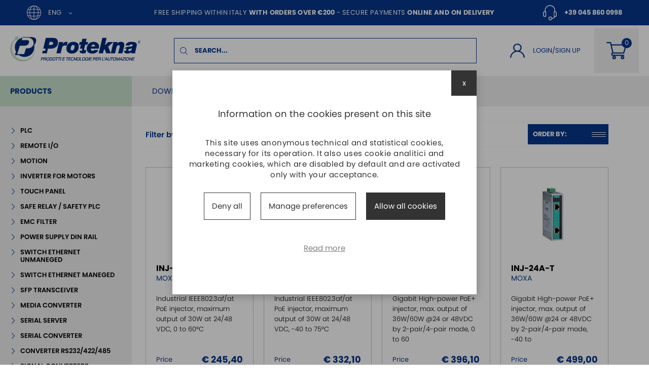

--- FILE ---
content_type: text/html; charset=UTF-8
request_url: https://www.protekna.com/eng/shop/injector-poe
body_size: 140022
content:
 <!DOCTYPE html>
<html lang="en">

<head>
	<meta http-equiv="Content-Type" content="text/html; charset=utf-8" />	<title>INJECTOR PoE - Protekna</title>
	<meta name="description" content="Online sale of INJECTOR PoE. Protekna, INJECTOR PoE and automation technologies."/>    <meta name="viewport" content="width=device-width, height=device-height, initial-scale=1.0, maximum-scale=1.0, user-scalable=no"/>
    <meta name="format-detection" content="telephone=no">
	<link rel="apple-touch-icon" sizes="180x180" href="/apple-touch-icon.png">
<link rel="icon" type="image/png" sizes="32x32" href="/favicon-32x32.png">
<link rel="icon" type="image/png" sizes="16x16" href="/favicon-16x16.png">
<link rel="manifest" href="/site.webmanifest">
<link rel="mask-icon" href="/safari-pinned-tab.svg" color="#06358a">
<meta name="msapplication-TileColor" content="#ffffff">
<meta name="theme-color" content="#06358a">
    <link rel="canonical" href="https://www.protekna.com/eng/shop/injector-poe" />
	    			<link rel="alternate" href="https://www.protekna.com/shop/injector-poe" hreflang="it" />
    			    			<link rel="alternate" href="https://www.protekna.com/eng/shop/injector-poe" hreflang="en" />
    			    
	<meta property="og:url" content="https://www.protekna.com/eng/shop/injector-poe" />
	<meta property="og:type" content="website" />
	<meta property="og:title"  content="INJECTOR PoE - Protekna" />
	<meta property="og:locale" content="en" />
			<meta property="og:locale:alternate" content="it" />
			<meta property="og:description" content="Online sale of INJECTOR PoE. Protekna, INJECTOR PoE and automation technologies."/>
	<link rel="stylesheet" type="text/css" href="/min-css?f=css/main.css,css/magnific-popup.css"/>	
		
			<!-- Global site tag (gtag.js) - Google Analytics -->
		<script async src="https://www.googletagmanager.com/gtag/js?id=G-MPNPQYZ6K8"></script>
		<script>	  	  
		  var analyticsConfig = {
			  ad_storage : 'denied',		  		  	  
			  ad_user_data : 'denied',		  		  	  
			  ad_personalization : 'denied',		  		  	  
			  analytics_storage : 'granted'
		  }	 
		  window.dataLayer = window.dataLayer || [];
		  function gtag(){dataLayer.push(arguments);}
			  
		  gtag('consent', 'default', analyticsConfig);
		   
		  		  gtag('set', 'ads_data_redaction', true);
		  gtag('set', 'url_passthrough', true);
		  	  	  
		  
		  		  gtag('set', 'allow_google_signals', false);
		  	  	  

		  gtag('js', new Date());
		  gtag('config', 'G-MPNPQYZ6K8', 
			{ 
				'anonymize_ip': true, 				
				'currency': 'EUR' 
			}
		  );
		</script>
		
		
		
</head>


<body class="inside body--product-category">

	
<div class="topbar">
    <div class="topbar__left">
        
<div class="languages" data-dropdown>
	<div class="languages__toggler" data-dropdown-toggler>
		<span class="languages__label">eng</span>
	</div>
	<div class="languages__dropdown" data-dropdown-menu>
					<a href="/" class="languages__selector">
				<span class="languages__label">ita</span>
			</a>
					<a href="/eng/" class="languages__selector">
				<span class="languages__label">eng</span>
			</a>
			</div>
</div>
    </div>

    <div class="topbar__center">
        <p>Free shipping within Italy <strong>with orders over &euro;200</strong> - Secure payments <strong>online and on delivery</strong></p>
    </div>
    <div class="topbar__right">
        <a href="tel:00390458600998">+39 045 860 0998</a>
    </div>
</div>
	<header class="header">
    <div class="header__logo">
        <a href="/eng/">
            <img loading="lazy" src="/img/logo.svg" alt="Protekna"/>        </a>
    </div>

    <div class="header__search">
        <form action="/eng/searches" id="SearchForm" autocomplete="off" class="searchform" novalidate="novalidate" method="post" accept-charset="utf-8"><div style="display:none;"><input type="hidden" name="_method" value="POST"/></div><div class="input text"><input name="data[Search][keyword]" placeholder="Search..." class="input-underline input-underline--search" type="text" id="SearchKeyword"/><div id="resultsContainer"></div></div>
<span class="spinner spinner--small hidden">
	<span></span><span></span><span></span><span></span>
</span>
</form>
    </div>

    <div class="header__user">
        	<div class="usermenu">
		<a href="/eng/clients/login" class="usermenu__toggler">
			Login/Sign up		</a>
	</div>
	    </div>

    <div class="header__cart">
        
<div id="cartBtn" class="cartButton cartButton--empty">
	<a href="#" id="cartLink" data-hint="0" class="cartButton__toggler">

	</a>
	<div id="cartPreview">
	</div>
</div>
    </div>

    <div class="hamburger" data-mobile-menu-toggler>
    <span></span>
    <span></span>
    <span></span>
    <span></span>
</div>

</header>



	<div class="mainmenu" data-mobile-menu>
    <div class="mainmenu__products" data-products-menu>
        <a href="/eng/" class="mainmenu__products__link">
            Products        </a>
        <div class="mainmenu__products__submenu">

            <div class="categorymenu">
    <ul class="menu">
        <li class="categorymenu__back" data-submenu-close>Back to main menu</li>
    	    		<li class="categorymenu__item">

               <a href="/eng/shop/plc" class="categorymenu__link ">
                   PLC               </a>
                                  <ul class="categorymenu__submenu">
                                                  <li class="categorymenu__submenu__item">
                               <a href="/eng/shop/compact" class="categorymenu__submenu__link">
                                   COMPACT                               </a>
                                                          </li>
                                                  <li class="categorymenu__submenu__item">
                               <a href="/eng/shop/modular" class="categorymenu__submenu__link">
                                   MODULAR                               </a>
                                                          </li>
                                                  <li class="categorymenu__submenu__item">
                               <a href="/eng/shop/series-dvp" class="categorymenu__submenu__link">
                                   SERIES DVP                               </a>
                                                          </li>
                                          </ul>
               
    		</li>
    	    		<li class="categorymenu__item">

               <a href="/eng/shop/remote-i-o" class="categorymenu__link ">
                   REMOTE I/O               </a>
                                  <ul class="categorymenu__submenu">
                                                  <li class="categorymenu__submenu__item">
                               <a href="/eng/product_categories/view/153" class="categorymenu__submenu__link">
                                   ETHERCAT                               </a>
                                                          </li>
                                                  <li class="categorymenu__submenu__item">
                               <a href="/eng/shop/remote-i-o-modbus-rs485" class="categorymenu__submenu__link">
                                   REMOTE I/O MODBUS RS485                               </a>
                                                          </li>
                                                  <li class="categorymenu__submenu__item">
                               <a href="/eng/shop/remote-i-o-eth" class="categorymenu__submenu__link">
                                   REMOTE I/O ETH                               </a>
                                                          </li>
                                          </ul>
               
    		</li>
    	    		<li class="categorymenu__item">

               <a href="/eng/shop/motion" class="categorymenu__link ">
                   MOTION               </a>
                                  <ul class="categorymenu__submenu">
                                                  <li class="categorymenu__submenu__item">
                               <a href="/eng/shop/servo-motors-ecm-b3m-1ph" class="categorymenu__submenu__link">
                                   SERVO MOTORS ECM-B3M 1PH                               </a>
                                                          </li>
                                                  <li class="categorymenu__submenu__item">
                               <a href="/eng/shop/servo-motors-ecma-1ph" class="categorymenu__submenu__link">
                                   SERVO MOTORS ECMA 1PH                               </a>
                                                          </li>
                                                  <li class="categorymenu__submenu__item">
                               <a href="/eng/shop/servo-motors-ecma-3ph" class="categorymenu__submenu__link">
                                   SERVO MOTORS ECMA 3PH                               </a>
                                                          </li>
                                                  <li class="categorymenu__submenu__item">
                               <a href="/eng/product_categories/view/160" class="categorymenu__submenu__link">
                                   SERVO ASD-B3A 1PH                               </a>
                                                          </li>
                                                  <li class="categorymenu__submenu__item">
                               <a href="/eng/shop/servo-asda-a2-1ph" class="categorymenu__submenu__link">
                                   SERVO ASDA-A2 1PH                               </a>
                                                          </li>
                                                  <li class="categorymenu__submenu__item">
                               <a href="/eng/shop/servo-asda-a2-3ph" class="categorymenu__submenu__link">
                                   SERVO ASDA-A2 3PH                               </a>
                                                          </li>
                                                  <li class="categorymenu__submenu__item">
                               <a href="/eng/product_categories/view/156" class="categorymenu__submenu__link">
                                   ENCODER CABLE                               </a>
                                                          </li>
                                                  <li class="categorymenu__submenu__item">
                               <a href="/eng/product_categories/view/161" class="categorymenu__submenu__link">
                                   ENCODER CABLE ECM-B3M                               </a>
                                                          </li>
                                                  <li class="categorymenu__submenu__item">
                               <a href="/eng/product_categories/view/157" class="categorymenu__submenu__link">
                                   POWER CABLE                               </a>
                                                          </li>
                                                  <li class="categorymenu__submenu__item">
                               <a href="/eng/product_categories/view/162" class="categorymenu__submenu__link">
                                   POWER CABLE ECM-B3M                               </a>
                                                          </li>
                                          </ul>
               
    		</li>
    	    		<li class="categorymenu__item">

               <a href="/eng/shop/inverter-for-motors" class="categorymenu__link ">
                   INVERTER FOR MOTORS               </a>
                                  <ul class="categorymenu__submenu">
                                                  <li class="categorymenu__submenu__item">
                               <a href="/eng/shop/single-phase-inverter" class="categorymenu__submenu__link">
                                   SINGLE PHASE INVERTER                                </a>
                                                          </li>
                                                  <li class="categorymenu__submenu__item">
                               <a href="/eng/shop/single-phase-inverter-ip66" class="categorymenu__submenu__link">
                                   SINGLE PHASE INVERTER IP66                               </a>
                                                          </li>
                                                  <li class="categorymenu__submenu__item">
                               <a href="/eng/shop/three-phase-inverter" class="categorymenu__submenu__link">
                                   THREE PHASE INVERTER                               </a>
                                                          </li>
                                                  <li class="categorymenu__submenu__item">
                               <a href="/eng/shop/three-phase-inverter-ip55" class="categorymenu__submenu__link">
                                   THREE PHASE INVERTER IP55                               </a>
                                                          </li>
                                                  <li class="categorymenu__submenu__item">
                               <a href="/eng/shop/three-phase-inverter-ip66" class="categorymenu__submenu__link">
                                   THREE PHASE INVERTER IP66                               </a>
                                                          </li>
                                                  <li class="categorymenu__submenu__item">
                               <a href="/eng/shop/bracking-resistor" class="categorymenu__submenu__link">
                                   BRACKING RESISTOR                                </a>
                                                          </li>
                                                  <li class="categorymenu__submenu__item">
                               <a href="/eng/shop/accessories-inverter" class="categorymenu__submenu__link">
                                   ACCESSORIES INVERTER                               </a>
                                                          </li>
                                                  <li class="categorymenu__submenu__item">
                               <a href="/eng/shop/filter-inverter" class="categorymenu__submenu__link">
                                   FILTER INVERTER                                </a>
                                                          </li>
                                          </ul>
               
    		</li>
    	    		<li class="categorymenu__item">

               <a href="/eng/shop/touch-panel-147" class="categorymenu__link ">
                   TOUCH PANEL               </a>
                                  <ul class="categorymenu__submenu">
                                                  <li class="categorymenu__submenu__item">
                               <a href="/eng/shop/hmi-touch-panel" class="categorymenu__submenu__link">
                                   HMI TOUCH PANEL                               </a>
                                                          </li>
                                          </ul>
               
    		</li>
    	    		<li class="categorymenu__item">

               <a href="/eng/shop/safe-relay-safety-plc" class="categorymenu__link ">
                   SAFE RELAY / SAFETY PLC               </a>
                                  <ul class="categorymenu__submenu">
                                                  <li class="categorymenu__submenu__item">
                               <a href="/eng/shop/safety-plc" class="categorymenu__submenu__link">
                                   SAFETY PLC                               </a>
                                                          </li>
                                                  <li class="categorymenu__submenu__item">
                               <a href="/eng/shop/safe-relay-pld-sil2" class="categorymenu__submenu__link">
                                   SAFE RELAY PLd/SIL2                               </a>
                                                          </li>
                                                  <li class="categorymenu__submenu__item">
                               <a href="/eng/shop/safe-relay-ple-sil3" class="categorymenu__submenu__link">
                                   SAFE RELAY PLe/SIL3                               </a>
                                                          </li>
                                          </ul>
               
    		</li>
    	    		<li class="categorymenu__item">

               <a href="/eng/shop/emc-filter" class="categorymenu__link ">
                   EMC FILTER                </a>
                                  <ul class="categorymenu__submenu">
                                                  <li class="categorymenu__submenu__item">
                               <a href="/eng/shop/single-fase-filter" class="categorymenu__submenu__link">
                                   SINGLE FASE FILTER                               </a>
                                                          </li>
                                                  <li class="categorymenu__submenu__item">
                               <a href="/eng/shop/three-phase-filter" class="categorymenu__submenu__link">
                                   THREE PHASE FILTER                               </a>
                                                          </li>
                                                  <li class="categorymenu__submenu__item">
                               <a href="/eng/shop/three-phase-neutral-filter" class="categorymenu__submenu__link">
                                   THREE PHASE + NEUTRAL FILTER                               </a>
                                                          </li>
                                                  <li class="categorymenu__submenu__item">
                               <a href="/eng/product_categories/view/154" class="categorymenu__submenu__link">
                                   TOROIDI                               </a>
                                                          </li>
                                          </ul>
               
    		</li>
    	    		<li class="categorymenu__item">

               <a href="/eng/shop/power-supply-din-rail" class="categorymenu__link ">
                   POWER SUPPLY DIN RAIL               </a>
                                  <ul class="categorymenu__submenu">
                                                  <li class="categorymenu__submenu__item">
                               <a href="/eng/shop/single-fase-power-supply" class="categorymenu__submenu__link">
                                   SINGLE FASE POWER SUPPLY                               </a>
                                                          </li>
                                                  <li class="categorymenu__submenu__item">
                               <a href="/eng/shop/three-phase-power-supply" class="categorymenu__submenu__link">
                                   THREE PHASE POWER SUPPLY                               </a>
                                                          </li>
                                                  <li class="categorymenu__submenu__item">
                               <a href="/eng/shop/single-fase-power-supply-modules" class="categorymenu__submenu__link">
                                   SINGLE FASE POWER SUPPLY MODULES                               </a>
                                                          </li>
                                                  <li class="categorymenu__submenu__item">
                               <a href="/eng/shop/two-phase-power-supply" class="categorymenu__submenu__link">
                                   TWO PHASE POWER SUPPLY                               </a>
                                                          </li>
                                          </ul>
               
    		</li>
    	    		<li class="categorymenu__item">

               <a href="/eng/shop/switch-ethernet-unmaneged" class="categorymenu__link ">
                   SWITCH ETHERNET UNMANEGED               </a>
                                  <ul class="categorymenu__submenu">
                                                  <li class="categorymenu__submenu__item">
                               <a href="/eng/shop/unmaneged-10-100" class="categorymenu__submenu__link">
                                   UNMANEGED 10/100                               </a>
                                                          </li>
                                                  <li class="categorymenu__submenu__item">
                               <a href="/eng/shop/unmaneged-10-100-fiber" class="categorymenu__submenu__link">
                                   UNMANEGED 10/100 + FIBER                               </a>
                                                          </li>
                                                  <li class="categorymenu__submenu__item">
                               <a href="/eng/shop/unmaneged-10-100-sfp" class="categorymenu__submenu__link">
                                   UNMANEGED 10/100 + SFP                               </a>
                                                          </li>
                                                  <li class="categorymenu__submenu__item">
                               <a href="/eng/shop/switch-accessories" class="categorymenu__submenu__link">
                                   SWITCH ACCESSORIES                               </a>
                                                          </li>
                                                  <li class="categorymenu__submenu__item">
                               <a href="/eng/shop/unmaneged-1gb" class="categorymenu__submenu__link">
                                   UNMANEGED 1GB                               </a>
                                                          </li>
                                                  <li class="categorymenu__submenu__item">
                               <a href="/eng/shop/unmaneged-1gb-sfp" class="categorymenu__submenu__link">
                                   UNMANEGED 1GB + SFP                               </a>
                                                          </li>
                                                  <li class="categorymenu__submenu__item">
                               <a href="/eng/shop/unmaneged-1gb-poe" class="categorymenu__submenu__link">
                                   UNMANEGED 1GB + PoE                               </a>
                                                          </li>
                                                  <li class="categorymenu__submenu__item">
                               <a href="/eng/shop/unmaneged-10-100-poe-fiber" class="categorymenu__submenu__link">
                                   UNMANEGED 10/100 + PoE + FIBER                               </a>
                                                          </li>
                                                  <li class="categorymenu__submenu__item">
                               <a href="/eng/product_categories/view/164" class="categorymenu__submenu__link">
                                   SWITCH PROFINET                               </a>
                                                          </li>
                                          </ul>
               
    		</li>
    	    		<li class="categorymenu__item">

               <a href="/eng/shop/switch-ethernet-maneged" class="categorymenu__link ">
                   SWITCH ETHERNET MANEGED               </a>
                                  <ul class="categorymenu__submenu">
                                                  <li class="categorymenu__submenu__item">
                               <a href="/eng/shop/maneged-10-100" class="categorymenu__submenu__link">
                                   MANEGED 10/100                               </a>
                                                          </li>
                                                  <li class="categorymenu__submenu__item">
                               <a href="/eng/shop/maneged-10-100-with-fiber" class="categorymenu__submenu__link">
                                   MANEGED 10/100 WITH FIBER                               </a>
                                                          </li>
                                                  <li class="categorymenu__submenu__item">
                               <a href="/eng/shop/maneged-10-100-sfp" class="categorymenu__submenu__link">
                                   MANEGED 10/100 + SFP                               </a>
                                                          </li>
                                                  <li class="categorymenu__submenu__item">
                               <a href="/eng/shop/maneged-10-100-gigabit" class="categorymenu__submenu__link">
                                   MANEGED 10/100 + GIGABIT                               </a>
                                                          </li>
                                                  <li class="categorymenu__submenu__item">
                               <a href="/eng/shop/maneged-1gb" class="categorymenu__submenu__link">
                                   MANEGED 1GB                               </a>
                                                          </li>
                                                  <li class="categorymenu__submenu__item">
                               <a href="/eng/shop/maneged-1gb-poe-sfp" class="categorymenu__submenu__link">
                                   MANEGED 1GB POE + SFP                               </a>
                                                          </li>
                                                  <li class="categorymenu__submenu__item">
                               <a href="/eng/shop/maneged-ethernet-ip" class="categorymenu__submenu__link">
                                   MANEGED ETHERNET IP                               </a>
                                                          </li>
                                                  <li class="categorymenu__submenu__item">
                               <a href="/eng/shop/maneged-profinet" class="categorymenu__submenu__link">
                                   MANEGED PROFINET                               </a>
                                                          </li>
                                                  <li class="categorymenu__submenu__item">
                               <a href="/eng/shop/maneged-iec-61850-3" class="categorymenu__submenu__link">
                                   MANEGED IEC 61850-3                               </a>
                                                          </li>
                                                  <li class="categorymenu__submenu__item">
                               <a href="/eng/product_categories/view/165" class="categorymenu__submenu__link">
                                   MANEGED 1GB + SFP                               </a>
                                                          </li>
                                          </ul>
               
    		</li>
    	    		<li class="categorymenu__item">

               <a href="/eng/shop/sfp-transceiver" class="categorymenu__link ">
                   SFP TRANSCEIVER               </a>
                                  <ul class="categorymenu__submenu">
                                                  <li class="categorymenu__submenu__item">
                               <a href="/eng/shop/sfp-transceiver-100mb" class="categorymenu__submenu__link">
                                   SFP TRANSCEIVER 100MB                               </a>
                                                          </li>
                                                  <li class="categorymenu__submenu__item">
                               <a href="/eng/shop/sfp-transceiver-1gb" class="categorymenu__submenu__link">
                                   SFP TRANSCEIVER 1GB                               </a>
                                                          </li>
                                          </ul>
               
    		</li>
    	    		<li class="categorymenu__item">

               <a href="/eng/shop/media-converter" class="categorymenu__link ">
                   MEDIA CONVERTER               </a>
                                  <ul class="categorymenu__submenu">
                                                  <li class="categorymenu__submenu__item">
                               <a href="/eng/shop/media-converter-10-100" class="categorymenu__submenu__link">
                                   MEDIA CONVERTER 10/100                               </a>
                                                          </li>
                                                  <li class="categorymenu__submenu__item">
                               <a href="/eng/shop/media-converter-10-100-poe" class="categorymenu__submenu__link">
                                   MEDIA CONVERTER 10/100 PoE                               </a>
                                                          </li>
                                                  <li class="categorymenu__submenu__item">
                               <a href="/eng/shop/media-converter-1gb" class="categorymenu__submenu__link">
                                   MEDIA CONVERTER 1GB                               </a>
                                                          </li>
                                          </ul>
               
    		</li>
    	    		<li class="categorymenu__item">

               <a href="/eng/shop/serial-server" class="categorymenu__link ">
                   SERIAL SERVER               </a>
                                  <ul class="categorymenu__submenu">
                                                  <li class="categorymenu__submenu__item">
                               <a href="/eng/shop/serial-server-65" class="categorymenu__submenu__link">
                                   SERIAL SERVER                               </a>
                                                          </li>
                                                  <li class="categorymenu__submenu__item">
                               <a href="/eng/shop/wifi-serial-server" class="categorymenu__submenu__link">
                                   WIFI SERIAL SERVER                               </a>
                                                          </li>
                                                  <li class="categorymenu__submenu__item">
                               <a href="/eng/shop/secure-serial-server" class="categorymenu__submenu__link">
                                   SECURE SERIAL SERVER                               </a>
                                                          </li>
                                                  <li class="categorymenu__submenu__item">
                               <a href="/eng/shop/serial-server-accessories" class="categorymenu__submenu__link">
                                   SERIAL SERVER ACCESSORIES                               </a>
                                                          </li>
                                          </ul>
               
    		</li>
    	    		<li class="categorymenu__item">

               <a href="/eng/shop/serial-converter" class="categorymenu__link ">
                   SERIAL CONVERTER               </a>
                                  <ul class="categorymenu__submenu">
                                                  <li class="categorymenu__submenu__item">
                               <a href="/eng/shop/can-bus-fiber" class="categorymenu__submenu__link">
                                   CAN BUS -> FIBER                               </a>
                                                          </li>
                                                  <li class="categorymenu__submenu__item">
                               <a href="/eng/shop/profibus-fiber" class="categorymenu__submenu__link">
                                   PROFIBUS -> FIBER                               </a>
                                                          </li>
                                          </ul>
               
    		</li>
    	    		<li class="categorymenu__item">

               <a href="/eng/shop/converter-rs232-422-485" class="categorymenu__link ">
                   CONVERTER  RS232/422/485               </a>
                                  <ul class="categorymenu__submenu">
                                                  <li class="categorymenu__submenu__item">
                               <a href="/eng/shop/rs232-rs422-485" class="categorymenu__submenu__link">
                                   RS232 ->RS422/485                               </a>
                                                          </li>
                                                  <li class="categorymenu__submenu__item">
                               <a href="/eng/shop/repeater" class="categorymenu__submenu__link">
                                   REPEATER                               </a>
                                                          </li>
                                                  <li class="categorymenu__submenu__item">
                               <a href="/eng/shop/usb-rs232-422-485" class="categorymenu__submenu__link">
                                   USB --> RS232/422/485                               </a>
                                                          </li>
                                                  <li class="categorymenu__submenu__item">
                               <a href="/eng/shop/hub-usb" class="categorymenu__submenu__link">
                                   HUB USB                               </a>
                                                          </li>
                                                  <li class="categorymenu__submenu__item">
                               <a href="/eng/shop/rs232-484-422-fiber" class="categorymenu__submenu__link">
                                   RS232/484/422 -> FIBER                               </a>
                                                          </li>
                                          </ul>
               
    		</li>
    	    		<li class="categorymenu__item">

               <a href="/eng/shop/signal-converters" class="categorymenu__link ">
                   SIGNAL CONVERTERS               </a>
                                  <ul class="categorymenu__submenu">
                                                  <li class="categorymenu__submenu__item">
                               <a href="/eng/shop/configurable-by-pc" class="categorymenu__submenu__link">
                                   CONFIGURABLE BY PC                               </a>
                                                          </li>
                                                  <li class="categorymenu__submenu__item">
                               <a href="/eng/shop/configurable-by-dip-switch" class="categorymenu__submenu__link">
                                   CONFIGURABLE BY DIP SWITCH                               </a>
                                                          </li>
                                                  <li class="categorymenu__submenu__item">
                               <a href="/eng/shop/configurable-by-pc-e-dip-switch" class="categorymenu__submenu__link">
                                   CONFIGURABLE BY PC E DIP SWITCH                               </a>
                                                          </li>
                                                  <li class="categorymenu__submenu__item">
                               <a href="/eng/shop/matematical-module" class="categorymenu__submenu__link">
                                   MATEMATICAL MODULE                               </a>
                                                          </li>
                                          </ul>
               
    		</li>
    	    		<li class="categorymenu__item">

               <a href="/eng/shop/multiport-serial-boards" class="categorymenu__link ">
                   MULTIPORT SERIAL BOARDS               </a>
                                  <ul class="categorymenu__submenu">
                                                  <li class="categorymenu__submenu__item">
                               <a href="/eng/shop/2-port-rs232" class="categorymenu__submenu__link">
                                   2-PORT RS232                               </a>
                                                          </li>
                                                  <li class="categorymenu__submenu__item">
                               <a href="/eng/shop/2-port-rs422-485" class="categorymenu__submenu__link">
                                   2-PORT RS422/485                               </a>
                                                          </li>
                                                  <li class="categorymenu__submenu__item">
                               <a href="/eng/shop/2-port-rs232-422-485" class="categorymenu__submenu__link">
                                   2 PORT RS232/422/485                               </a>
                                                          </li>
                                                  <li class="categorymenu__submenu__item">
                               <a href="/eng/shop/4-port-rs232" class="categorymenu__submenu__link">
                                   4-PORT RS232                               </a>
                                                          </li>
                                                  <li class="categorymenu__submenu__item">
                               <a href="/eng/shop/4-port-rs422-485" class="categorymenu__submenu__link">
                                   4-PORT RS422/485                               </a>
                                                          </li>
                                                  <li class="categorymenu__submenu__item">
                               <a href="/eng/shop/4-port-rs232-422-485" class="categorymenu__submenu__link">
                                   4-PORT RS232/422/485                               </a>
                                                          </li>
                                                  <li class="categorymenu__submenu__item">
                               <a href="/eng/shop/8-port-rs232" class="categorymenu__submenu__link">
                                   8-PORT RS232                               </a>
                                                          </li>
                                                  <li class="categorymenu__submenu__item">
                               <a href="/eng/shop/8-port-rs422-485" class="categorymenu__submenu__link">
                                   8-PORT RS422/485                               </a>
                                                          </li>
                                                  <li class="categorymenu__submenu__item">
                               <a href="/eng/shop/8-port-r232-422-485" class="categorymenu__submenu__link">
                                   8-PORT R232/422/485                               </a>
                                                          </li>
                                                  <li class="categorymenu__submenu__item">
                               <a href="/eng/shop/16-port-rs232-422-485" class="categorymenu__submenu__link">
                                   16-PORT RS232/422/485                               </a>
                                                          </li>
                                                  <li class="categorymenu__submenu__item">
                               <a href="/eng/shop/multiport-cable" class="categorymenu__submenu__link">
                                   MULTIPORT  CABLE                                </a>
                                                          </li>
                                          </ul>
               
    		</li>
    	    		<li class="categorymenu__item">

               <a href="/eng/shop/wireless" class="categorymenu__link ">
                   WIRELESS               </a>
                                  <ul class="categorymenu__submenu">
                                                  <li class="categorymenu__submenu__item">
                               <a href="/eng/shop/client" class="categorymenu__submenu__link">
                                   CLIENT                               </a>
                                                          </li>
                                                  <li class="categorymenu__submenu__item">
                               <a href="/eng/shop/access-point" class="categorymenu__submenu__link">
                                   ACCESS POINT                               </a>
                                                          </li>
                                                  <li class="categorymenu__submenu__item">
                               <a href="/eng/shop/antennas-wifi" class="categorymenu__submenu__link">
                                   ANTENNAS WIFI                               </a>
                                                          </li>
                                                  <li class="categorymenu__submenu__item">
                               <a href="/eng/shop/antennas-wifi-cable" class="categorymenu__submenu__link">
                                   ANTENNAS WIFI CABLE                               </a>
                                                          </li>
                                                  <li class="categorymenu__submenu__item">
                               <a href="/eng/shop/antennas-cellular-cable" class="categorymenu__submenu__link">
                                   ANTENNAS CELLULAR CABLE                               </a>
                                                          </li>
                                                  <li class="categorymenu__submenu__item">
                               <a href="/eng/shop/antennas-cellular" class="categorymenu__submenu__link">
                                   ANTENNAS CELLULAR                               </a>
                                                          </li>
                                          </ul>
               
    		</li>
    	    		<li class="categorymenu__item">

               <a href="/eng/shop/router-da-barra-din" class="categorymenu__link ">
                   ROUTER DA BARRA DIN               </a>
                                  <ul class="categorymenu__submenu">
                                                  <li class="categorymenu__submenu__item">
                               <a href="/eng/shop/secure-router" class="categorymenu__submenu__link">
                                   SECURE ROUTER                               </a>
                                                          </li>
                                                  <li class="categorymenu__submenu__item">
                               <a href="/eng/shop/router-industriali" class="categorymenu__submenu__link">
                                   ROUTER INDUSTRIALI                               </a>
                                                          </li>
                                          </ul>
               
    		</li>
    	    		<li class="categorymenu__item">

               <a href="/eng/shop/gateway" class="categorymenu__link ">
                   GATEWAY               </a>
                                  <ul class="categorymenu__submenu">
                                                  <li class="categorymenu__submenu__item">
                               <a href="/eng/shop/gateway-modbus" class="categorymenu__submenu__link">
                                   GATEWAY MODBUS                               </a>
                                                          </li>
                                                  <li class="categorymenu__submenu__item">
                               <a href="/eng/shop/gateway-fieldbus" class="categorymenu__submenu__link">
                                   GATEWAY FIELDBUS                               </a>
                                                          </li>
                                                  <li class="categorymenu__submenu__item">
                               <a href="/eng/shop/gateway-mpi-eth" class="categorymenu__submenu__link">
                                   GATEWAY MPI - ETH                               </a>
                                                          </li>
                                                  <li class="categorymenu__submenu__item">
                               <a href="/eng/shop/gateway-fieldbus-low-cost" class="categorymenu__submenu__link">
                                   GATEWAY FIELDBUS LOW COST                               </a>
                                                          </li>
                                          </ul>
               
    		</li>
    	    		<li class="categorymenu__item">

               <a href="/eng/shop/remote-monitoring-vpn" class="categorymenu__link ">
                   REMOTE MONITORING  / VPN               </a>
                                  <ul class="categorymenu__submenu">
                                                  <li class="categorymenu__submenu__item">
                               <a href="/eng/shop/mobi-avior" class="categorymenu__submenu__link">
                                   MOBI AVIOR                               </a>
                                                          </li>
                                                  <li class="categorymenu__submenu__item">
                               <a href="/eng/shop/router-remote-monitoring-vpn" class="categorymenu__submenu__link">
                                   ROUTER REMOTE MONITORING VPN                               </a>
                                                          </li>
                                          </ul>
               
    		</li>
    	    		<li class="categorymenu__item">

               <a href="/eng/shop/industrial-keyboards" class="categorymenu__link ">
                   INDUSTRIAL KEYBOARDS               </a>
                                  <ul class="categorymenu__submenu">
                                                  <li class="categorymenu__submenu__item">
                               <a href="/eng/shop/panel-keyboards" class="categorymenu__submenu__link">
                                   PANEL KEYBOARDS                               </a>
                                                          </li>
                                          </ul>
               
    		</li>
    	    		<li class="categorymenu__item">

               <a href="/eng/shop/battery" class="categorymenu__link ">
                   BATTERY               </a>
                                  <ul class="categorymenu__submenu">
                                                  <li class="categorymenu__submenu__item">
                               <a href="/eng/shop/battery-for-ac-servo-mitsubishi" class="categorymenu__submenu__link">
                                   BATTERY FOR AC-SERVO MITSUBISHI                               </a>
                                                          </li>
                                          </ul>
               
    		</li>
    	    		<li class="categorymenu__item">

               <a href="/eng/shop/front-panel-interfaces" class="categorymenu__link ">
                   FRONT PANEL INTERFACES               </a>
                                  <ul class="categorymenu__submenu">
                                                  <li class="categorymenu__submenu__item">
                               <a href="/eng/shop/inserts" class="categorymenu__submenu__link">
                                   INSERTS                               </a>
                                                          </li>
                                                  <li class="categorymenu__submenu__item">
                               <a href="/eng/shop/frames" class="categorymenu__submenu__link">
                                   FRAMES                               </a>
                                                          </li>
                                          </ul>
               
    		</li>
    	    		<li class="categorymenu__item">

               <a href="/eng/shop/wired-connectors" class="categorymenu__link ">
                   WIRED CONNECTORS               </a>
                                  <ul class="categorymenu__submenu">
                                                  <li class="categorymenu__submenu__item">
                               <a href="/eng/shop/round-plug-connectors" class="categorymenu__submenu__link">
                                    ROUND PLUG CONNECTORS                               </a>
                                                          </li>
                                                  <li class="categorymenu__submenu__item">
                               <a href="/eng/shop/valve-connectors" class="categorymenu__submenu__link">
                                   VALVE CONNECTORS                               </a>
                                                          </li>
                                          </ul>
               
    		</li>
    	    		<li class="categorymenu__item">

               <a href="/eng/shop/connectors-13" class="categorymenu__link ">
                   CONNECTORS               </a>
                                  <ul class="categorymenu__submenu">
                                                  <li class="categorymenu__submenu__item">
                               <a href="/eng/shop/idc-terminals" class="categorymenu__submenu__link">
                                    IDC TERMINALS                               </a>
                                                          </li>
                                                  <li class="categorymenu__submenu__item">
                               <a href="/eng/shop/screw-terminals" class="categorymenu__submenu__link">
                                   SCREW TERMINALS                               </a>
                                                          </li>
                                                  <li class="categorymenu__submenu__item">
                               <a href="/eng/shop/bus-connectors" class="categorymenu__submenu__link">
                                   BUS CONNECTORS                               </a>
                                                          </li>
                                          </ul>
               
    		</li>
    	    		<li class="categorymenu__item">

               <a href="/eng/shop/over-current-protection-device" class="categorymenu__link ">
                   OVER CURRENT PROTECTION DEVICE               </a>
                                  <ul class="categorymenu__submenu">
                                                  <li class="categorymenu__submenu__item">
                               <a href="/eng/shop/serie-mico" class="categorymenu__submenu__link">
                                   SERIE MICO                               </a>
                                                          </li>
                                          </ul>
               
    		</li>
    	    		<li class="categorymenu__item">

               <a href="/eng/shop/energy-management" class="categorymenu__link ">
                   ENERGY MANAGEMENT               </a>
                                  <ul class="categorymenu__submenu">
                                                  <li class="categorymenu__submenu__item">
                               <a href="/eng/shop/energy-meter" class="categorymenu__submenu__link">
                                   ENERGY METER                               </a>
                                                          </li>
                                          </ul>
               
    		</li>
    	    		<li class="categorymenu__item">

               <a href="/eng/shop/sensors" class="categorymenu__link ">
                   SENSORS               </a>
                                  <ul class="categorymenu__submenu">
                                                  <li class="categorymenu__submenu__item">
                               <a href="/eng/shop/pressure-sensors" class="categorymenu__submenu__link">
                                   PRESSURE SENSORS                               </a>
                                                          </li>
                                          </ul>
               
    		</li>
    	    		<li class="categorymenu__item">

               <a href="/eng/shop/surge-protector" class="categorymenu__link ">
                   SURGE PROTECTOR               </a>
                                  <ul class="categorymenu__submenu">
                                                  <li class="categorymenu__submenu__item">
                               <a href="/eng/shop/data-line" class="categorymenu__submenu__link">
                                   DATA LINE                               </a>
                                                          </li>
                                          </ul>
               
    		</li>
    	    		<li class="categorymenu__item open">

               <a href="/eng/shop/injector-poe" class="categorymenu__link  categorymenu__link--active">
                   INJECTOR PoE               </a>
                                  <ul class="categorymenu__submenu">
                                                  <li class="categorymenu__submenu__item">
                               <a href="/eng/shop/injector-poe-10-100" class="categorymenu__submenu__link">
                                   INJECTOR PoE 10/100                               </a>
                                                          </li>
                                          </ul>
               
    		</li>
    	    </ul>


</div>
        </div>
    </div>

    <div class="mainmenu__menu">
        <ul class="menu"><li id="item_54"><a href="/eng/download_categories/index">Download</a></li>
<li id="item_55"><a href="/eng/who-we-are">Company</a></li>
<li id="item_56"><a href="/eng/our-contacts">Contacts</a></li></ul>    </div>
</div>

	<main>
		
<div class="category">

	<div class="category__sidebar">
		<div class="categorymenu" data-categorymenu>
    <div class="categorymenu__toggler" data-categorymenu-toggler>
        Products    </div>
    <div class="categorymenu__wrapper" data-categorymenu-wrapper>
        <ul class="menu">
            <li class="categorymenu__back" data-submenu-close>Back to main menu</li>
        	        		<li class="categorymenu__item">

                   <a href="/eng/shop/plc" class="categorymenu__link ">
                       PLC                   </a>
                                          <ul class="categorymenu__submenu">
                                                          <li class="categorymenu__submenu__item">
                                   <a href="/eng/shop/compact" class="categorymenu__submenu__link">
                                       COMPACT                                   </a>
                                                                  </li>
                                                          <li class="categorymenu__submenu__item">
                                   <a href="/eng/shop/modular" class="categorymenu__submenu__link">
                                       MODULAR                                   </a>
                                                                  </li>
                                                          <li class="categorymenu__submenu__item">
                                   <a href="/eng/shop/series-dvp" class="categorymenu__submenu__link">
                                       SERIES DVP                                   </a>
                                                                  </li>
                                                  </ul>
                   
        		</li>
        	        		<li class="categorymenu__item">

                   <a href="/eng/shop/remote-i-o" class="categorymenu__link ">
                       REMOTE I/O                   </a>
                                          <ul class="categorymenu__submenu">
                                                          <li class="categorymenu__submenu__item">
                                   <a href="/eng/product_categories/view/153" class="categorymenu__submenu__link">
                                       ETHERCAT                                   </a>
                                                                  </li>
                                                          <li class="categorymenu__submenu__item">
                                   <a href="/eng/shop/remote-i-o-modbus-rs485" class="categorymenu__submenu__link">
                                       REMOTE I/O MODBUS RS485                                   </a>
                                                                  </li>
                                                          <li class="categorymenu__submenu__item">
                                   <a href="/eng/shop/remote-i-o-eth" class="categorymenu__submenu__link">
                                       REMOTE I/O ETH                                   </a>
                                                                  </li>
                                                  </ul>
                   
        		</li>
        	        		<li class="categorymenu__item">

                   <a href="/eng/shop/motion" class="categorymenu__link ">
                       MOTION                   </a>
                                          <ul class="categorymenu__submenu">
                                                          <li class="categorymenu__submenu__item">
                                   <a href="/eng/shop/servo-motors-ecm-b3m-1ph" class="categorymenu__submenu__link">
                                       SERVO MOTORS ECM-B3M 1PH                                   </a>
                                                                  </li>
                                                          <li class="categorymenu__submenu__item">
                                   <a href="/eng/shop/servo-motors-ecma-1ph" class="categorymenu__submenu__link">
                                       SERVO MOTORS ECMA 1PH                                   </a>
                                                                  </li>
                                                          <li class="categorymenu__submenu__item">
                                   <a href="/eng/shop/servo-motors-ecma-3ph" class="categorymenu__submenu__link">
                                       SERVO MOTORS ECMA 3PH                                   </a>
                                                                  </li>
                                                          <li class="categorymenu__submenu__item">
                                   <a href="/eng/product_categories/view/160" class="categorymenu__submenu__link">
                                       SERVO ASD-B3A 1PH                                   </a>
                                                                  </li>
                                                          <li class="categorymenu__submenu__item">
                                   <a href="/eng/shop/servo-asda-a2-1ph" class="categorymenu__submenu__link">
                                       SERVO ASDA-A2 1PH                                   </a>
                                                                  </li>
                                                          <li class="categorymenu__submenu__item">
                                   <a href="/eng/shop/servo-asda-a2-3ph" class="categorymenu__submenu__link">
                                       SERVO ASDA-A2 3PH                                   </a>
                                                                  </li>
                                                          <li class="categorymenu__submenu__item">
                                   <a href="/eng/product_categories/view/156" class="categorymenu__submenu__link">
                                       ENCODER CABLE                                   </a>
                                                                  </li>
                                                          <li class="categorymenu__submenu__item">
                                   <a href="/eng/product_categories/view/161" class="categorymenu__submenu__link">
                                       ENCODER CABLE ECM-B3M                                   </a>
                                                                  </li>
                                                          <li class="categorymenu__submenu__item">
                                   <a href="/eng/product_categories/view/157" class="categorymenu__submenu__link">
                                       POWER CABLE                                   </a>
                                                                  </li>
                                                          <li class="categorymenu__submenu__item">
                                   <a href="/eng/product_categories/view/162" class="categorymenu__submenu__link">
                                       POWER CABLE ECM-B3M                                   </a>
                                                                  </li>
                                                  </ul>
                   
        		</li>
        	        		<li class="categorymenu__item">

                   <a href="/eng/shop/inverter-for-motors" class="categorymenu__link ">
                       INVERTER FOR MOTORS                   </a>
                                          <ul class="categorymenu__submenu">
                                                          <li class="categorymenu__submenu__item">
                                   <a href="/eng/shop/single-phase-inverter" class="categorymenu__submenu__link">
                                       SINGLE PHASE INVERTER                                    </a>
                                                                  </li>
                                                          <li class="categorymenu__submenu__item">
                                   <a href="/eng/shop/single-phase-inverter-ip66" class="categorymenu__submenu__link">
                                       SINGLE PHASE INVERTER IP66                                   </a>
                                                                  </li>
                                                          <li class="categorymenu__submenu__item">
                                   <a href="/eng/shop/three-phase-inverter" class="categorymenu__submenu__link">
                                       THREE PHASE INVERTER                                   </a>
                                                                  </li>
                                                          <li class="categorymenu__submenu__item">
                                   <a href="/eng/shop/three-phase-inverter-ip55" class="categorymenu__submenu__link">
                                       THREE PHASE INVERTER IP55                                   </a>
                                                                  </li>
                                                          <li class="categorymenu__submenu__item">
                                   <a href="/eng/shop/three-phase-inverter-ip66" class="categorymenu__submenu__link">
                                       THREE PHASE INVERTER IP66                                   </a>
                                                                  </li>
                                                          <li class="categorymenu__submenu__item">
                                   <a href="/eng/shop/bracking-resistor" class="categorymenu__submenu__link">
                                       BRACKING RESISTOR                                    </a>
                                                                  </li>
                                                          <li class="categorymenu__submenu__item">
                                   <a href="/eng/shop/accessories-inverter" class="categorymenu__submenu__link">
                                       ACCESSORIES INVERTER                                   </a>
                                                                  </li>
                                                          <li class="categorymenu__submenu__item">
                                   <a href="/eng/shop/filter-inverter" class="categorymenu__submenu__link">
                                       FILTER INVERTER                                    </a>
                                                                  </li>
                                                  </ul>
                   
        		</li>
        	        		<li class="categorymenu__item">

                   <a href="/eng/shop/touch-panel-147" class="categorymenu__link ">
                       TOUCH PANEL                   </a>
                                          <ul class="categorymenu__submenu">
                                                          <li class="categorymenu__submenu__item">
                                   <a href="/eng/shop/hmi-touch-panel" class="categorymenu__submenu__link">
                                       HMI TOUCH PANEL                                   </a>
                                                                  </li>
                                                  </ul>
                   
        		</li>
        	        		<li class="categorymenu__item">

                   <a href="/eng/shop/safe-relay-safety-plc" class="categorymenu__link ">
                       SAFE RELAY / SAFETY PLC                   </a>
                                          <ul class="categorymenu__submenu">
                                                          <li class="categorymenu__submenu__item">
                                   <a href="/eng/shop/safety-plc" class="categorymenu__submenu__link">
                                       SAFETY PLC                                   </a>
                                                                  </li>
                                                          <li class="categorymenu__submenu__item">
                                   <a href="/eng/shop/safe-relay-pld-sil2" class="categorymenu__submenu__link">
                                       SAFE RELAY PLd/SIL2                                   </a>
                                                                  </li>
                                                          <li class="categorymenu__submenu__item">
                                   <a href="/eng/shop/safe-relay-ple-sil3" class="categorymenu__submenu__link">
                                       SAFE RELAY PLe/SIL3                                   </a>
                                                                  </li>
                                                  </ul>
                   
        		</li>
        	        		<li class="categorymenu__item">

                   <a href="/eng/shop/emc-filter" class="categorymenu__link ">
                       EMC FILTER                    </a>
                                          <ul class="categorymenu__submenu">
                                                          <li class="categorymenu__submenu__item">
                                   <a href="/eng/shop/single-fase-filter" class="categorymenu__submenu__link">
                                       SINGLE FASE FILTER                                   </a>
                                                                  </li>
                                                          <li class="categorymenu__submenu__item">
                                   <a href="/eng/shop/three-phase-filter" class="categorymenu__submenu__link">
                                       THREE PHASE FILTER                                   </a>
                                                                  </li>
                                                          <li class="categorymenu__submenu__item">
                                   <a href="/eng/shop/three-phase-neutral-filter" class="categorymenu__submenu__link">
                                       THREE PHASE + NEUTRAL FILTER                                   </a>
                                                                  </li>
                                                          <li class="categorymenu__submenu__item">
                                   <a href="/eng/product_categories/view/154" class="categorymenu__submenu__link">
                                       TOROIDI                                   </a>
                                                                  </li>
                                                  </ul>
                   
        		</li>
        	        		<li class="categorymenu__item">

                   <a href="/eng/shop/power-supply-din-rail" class="categorymenu__link ">
                       POWER SUPPLY DIN RAIL                   </a>
                                          <ul class="categorymenu__submenu">
                                                          <li class="categorymenu__submenu__item">
                                   <a href="/eng/shop/single-fase-power-supply" class="categorymenu__submenu__link">
                                       SINGLE FASE POWER SUPPLY                                   </a>
                                                                  </li>
                                                          <li class="categorymenu__submenu__item">
                                   <a href="/eng/shop/three-phase-power-supply" class="categorymenu__submenu__link">
                                       THREE PHASE POWER SUPPLY                                   </a>
                                                                  </li>
                                                          <li class="categorymenu__submenu__item">
                                   <a href="/eng/shop/single-fase-power-supply-modules" class="categorymenu__submenu__link">
                                       SINGLE FASE POWER SUPPLY MODULES                                   </a>
                                                                  </li>
                                                          <li class="categorymenu__submenu__item">
                                   <a href="/eng/shop/two-phase-power-supply" class="categorymenu__submenu__link">
                                       TWO PHASE POWER SUPPLY                                   </a>
                                                                  </li>
                                                  </ul>
                   
        		</li>
        	        		<li class="categorymenu__item">

                   <a href="/eng/shop/switch-ethernet-unmaneged" class="categorymenu__link ">
                       SWITCH ETHERNET UNMANEGED                   </a>
                                          <ul class="categorymenu__submenu">
                                                          <li class="categorymenu__submenu__item">
                                   <a href="/eng/shop/unmaneged-10-100" class="categorymenu__submenu__link">
                                       UNMANEGED 10/100                                   </a>
                                                                  </li>
                                                          <li class="categorymenu__submenu__item">
                                   <a href="/eng/shop/unmaneged-10-100-fiber" class="categorymenu__submenu__link">
                                       UNMANEGED 10/100 + FIBER                                   </a>
                                                                  </li>
                                                          <li class="categorymenu__submenu__item">
                                   <a href="/eng/shop/unmaneged-10-100-sfp" class="categorymenu__submenu__link">
                                       UNMANEGED 10/100 + SFP                                   </a>
                                                                  </li>
                                                          <li class="categorymenu__submenu__item">
                                   <a href="/eng/shop/switch-accessories" class="categorymenu__submenu__link">
                                       SWITCH ACCESSORIES                                   </a>
                                                                  </li>
                                                          <li class="categorymenu__submenu__item">
                                   <a href="/eng/shop/unmaneged-1gb" class="categorymenu__submenu__link">
                                       UNMANEGED 1GB                                   </a>
                                                                  </li>
                                                          <li class="categorymenu__submenu__item">
                                   <a href="/eng/shop/unmaneged-1gb-sfp" class="categorymenu__submenu__link">
                                       UNMANEGED 1GB + SFP                                   </a>
                                                                  </li>
                                                          <li class="categorymenu__submenu__item">
                                   <a href="/eng/shop/unmaneged-1gb-poe" class="categorymenu__submenu__link">
                                       UNMANEGED 1GB + PoE                                   </a>
                                                                  </li>
                                                          <li class="categorymenu__submenu__item">
                                   <a href="/eng/shop/unmaneged-10-100-poe-fiber" class="categorymenu__submenu__link">
                                       UNMANEGED 10/100 + PoE + FIBER                                   </a>
                                                                  </li>
                                                          <li class="categorymenu__submenu__item">
                                   <a href="/eng/product_categories/view/164" class="categorymenu__submenu__link">
                                       SWITCH PROFINET                                   </a>
                                                                  </li>
                                                  </ul>
                   
        		</li>
        	        		<li class="categorymenu__item">

                   <a href="/eng/shop/switch-ethernet-maneged" class="categorymenu__link ">
                       SWITCH ETHERNET MANEGED                   </a>
                                          <ul class="categorymenu__submenu">
                                                          <li class="categorymenu__submenu__item">
                                   <a href="/eng/shop/maneged-10-100" class="categorymenu__submenu__link">
                                       MANEGED 10/100                                   </a>
                                                                  </li>
                                                          <li class="categorymenu__submenu__item">
                                   <a href="/eng/shop/maneged-10-100-with-fiber" class="categorymenu__submenu__link">
                                       MANEGED 10/100 WITH FIBER                                   </a>
                                                                  </li>
                                                          <li class="categorymenu__submenu__item">
                                   <a href="/eng/shop/maneged-10-100-sfp" class="categorymenu__submenu__link">
                                       MANEGED 10/100 + SFP                                   </a>
                                                                  </li>
                                                          <li class="categorymenu__submenu__item">
                                   <a href="/eng/shop/maneged-10-100-gigabit" class="categorymenu__submenu__link">
                                       MANEGED 10/100 + GIGABIT                                   </a>
                                                                  </li>
                                                          <li class="categorymenu__submenu__item">
                                   <a href="/eng/shop/maneged-1gb" class="categorymenu__submenu__link">
                                       MANEGED 1GB                                   </a>
                                                                  </li>
                                                          <li class="categorymenu__submenu__item">
                                   <a href="/eng/shop/maneged-1gb-poe-sfp" class="categorymenu__submenu__link">
                                       MANEGED 1GB POE + SFP                                   </a>
                                                                  </li>
                                                          <li class="categorymenu__submenu__item">
                                   <a href="/eng/shop/maneged-ethernet-ip" class="categorymenu__submenu__link">
                                       MANEGED ETHERNET IP                                   </a>
                                                                  </li>
                                                          <li class="categorymenu__submenu__item">
                                   <a href="/eng/shop/maneged-profinet" class="categorymenu__submenu__link">
                                       MANEGED PROFINET                                   </a>
                                                                  </li>
                                                          <li class="categorymenu__submenu__item">
                                   <a href="/eng/shop/maneged-iec-61850-3" class="categorymenu__submenu__link">
                                       MANEGED IEC 61850-3                                   </a>
                                                                  </li>
                                                          <li class="categorymenu__submenu__item">
                                   <a href="/eng/product_categories/view/165" class="categorymenu__submenu__link">
                                       MANEGED 1GB + SFP                                   </a>
                                                                  </li>
                                                  </ul>
                   
        		</li>
        	        		<li class="categorymenu__item">

                   <a href="/eng/shop/sfp-transceiver" class="categorymenu__link ">
                       SFP TRANSCEIVER                   </a>
                                          <ul class="categorymenu__submenu">
                                                          <li class="categorymenu__submenu__item">
                                   <a href="/eng/shop/sfp-transceiver-100mb" class="categorymenu__submenu__link">
                                       SFP TRANSCEIVER 100MB                                   </a>
                                                                  </li>
                                                          <li class="categorymenu__submenu__item">
                                   <a href="/eng/shop/sfp-transceiver-1gb" class="categorymenu__submenu__link">
                                       SFP TRANSCEIVER 1GB                                   </a>
                                                                  </li>
                                                  </ul>
                   
        		</li>
        	        		<li class="categorymenu__item">

                   <a href="/eng/shop/media-converter" class="categorymenu__link ">
                       MEDIA CONVERTER                   </a>
                                          <ul class="categorymenu__submenu">
                                                          <li class="categorymenu__submenu__item">
                                   <a href="/eng/shop/media-converter-10-100" class="categorymenu__submenu__link">
                                       MEDIA CONVERTER 10/100                                   </a>
                                                                  </li>
                                                          <li class="categorymenu__submenu__item">
                                   <a href="/eng/shop/media-converter-10-100-poe" class="categorymenu__submenu__link">
                                       MEDIA CONVERTER 10/100 PoE                                   </a>
                                                                  </li>
                                                          <li class="categorymenu__submenu__item">
                                   <a href="/eng/shop/media-converter-1gb" class="categorymenu__submenu__link">
                                       MEDIA CONVERTER 1GB                                   </a>
                                                                  </li>
                                                  </ul>
                   
        		</li>
        	        		<li class="categorymenu__item">

                   <a href="/eng/shop/serial-server" class="categorymenu__link ">
                       SERIAL SERVER                   </a>
                                          <ul class="categorymenu__submenu">
                                                          <li class="categorymenu__submenu__item">
                                   <a href="/eng/shop/serial-server-65" class="categorymenu__submenu__link">
                                       SERIAL SERVER                                   </a>
                                                                  </li>
                                                          <li class="categorymenu__submenu__item">
                                   <a href="/eng/shop/wifi-serial-server" class="categorymenu__submenu__link">
                                       WIFI SERIAL SERVER                                   </a>
                                                                  </li>
                                                          <li class="categorymenu__submenu__item">
                                   <a href="/eng/shop/secure-serial-server" class="categorymenu__submenu__link">
                                       SECURE SERIAL SERVER                                   </a>
                                                                  </li>
                                                          <li class="categorymenu__submenu__item">
                                   <a href="/eng/shop/serial-server-accessories" class="categorymenu__submenu__link">
                                       SERIAL SERVER ACCESSORIES                                   </a>
                                                                  </li>
                                                  </ul>
                   
        		</li>
        	        		<li class="categorymenu__item">

                   <a href="/eng/shop/serial-converter" class="categorymenu__link ">
                       SERIAL CONVERTER                   </a>
                                          <ul class="categorymenu__submenu">
                                                          <li class="categorymenu__submenu__item">
                                   <a href="/eng/shop/can-bus-fiber" class="categorymenu__submenu__link">
                                       CAN BUS -> FIBER                                   </a>
                                                                  </li>
                                                          <li class="categorymenu__submenu__item">
                                   <a href="/eng/shop/profibus-fiber" class="categorymenu__submenu__link">
                                       PROFIBUS -> FIBER                                   </a>
                                                                  </li>
                                                  </ul>
                   
        		</li>
        	        		<li class="categorymenu__item">

                   <a href="/eng/shop/converter-rs232-422-485" class="categorymenu__link ">
                       CONVERTER  RS232/422/485                   </a>
                                          <ul class="categorymenu__submenu">
                                                          <li class="categorymenu__submenu__item">
                                   <a href="/eng/shop/rs232-rs422-485" class="categorymenu__submenu__link">
                                       RS232 ->RS422/485                                   </a>
                                                                  </li>
                                                          <li class="categorymenu__submenu__item">
                                   <a href="/eng/shop/repeater" class="categorymenu__submenu__link">
                                       REPEATER                                   </a>
                                                                  </li>
                                                          <li class="categorymenu__submenu__item">
                                   <a href="/eng/shop/usb-rs232-422-485" class="categorymenu__submenu__link">
                                       USB --> RS232/422/485                                   </a>
                                                                  </li>
                                                          <li class="categorymenu__submenu__item">
                                   <a href="/eng/shop/hub-usb" class="categorymenu__submenu__link">
                                       HUB USB                                   </a>
                                                                  </li>
                                                          <li class="categorymenu__submenu__item">
                                   <a href="/eng/shop/rs232-484-422-fiber" class="categorymenu__submenu__link">
                                       RS232/484/422 -> FIBER                                   </a>
                                                                  </li>
                                                  </ul>
                   
        		</li>
        	        		<li class="categorymenu__item">

                   <a href="/eng/shop/signal-converters" class="categorymenu__link ">
                       SIGNAL CONVERTERS                   </a>
                                          <ul class="categorymenu__submenu">
                                                          <li class="categorymenu__submenu__item">
                                   <a href="/eng/shop/configurable-by-pc" class="categorymenu__submenu__link">
                                       CONFIGURABLE BY PC                                   </a>
                                                                  </li>
                                                          <li class="categorymenu__submenu__item">
                                   <a href="/eng/shop/configurable-by-dip-switch" class="categorymenu__submenu__link">
                                       CONFIGURABLE BY DIP SWITCH                                   </a>
                                                                  </li>
                                                          <li class="categorymenu__submenu__item">
                                   <a href="/eng/shop/configurable-by-pc-e-dip-switch" class="categorymenu__submenu__link">
                                       CONFIGURABLE BY PC E DIP SWITCH                                   </a>
                                                                  </li>
                                                          <li class="categorymenu__submenu__item">
                                   <a href="/eng/shop/matematical-module" class="categorymenu__submenu__link">
                                       MATEMATICAL MODULE                                   </a>
                                                                  </li>
                                                  </ul>
                   
        		</li>
        	        		<li class="categorymenu__item">

                   <a href="/eng/shop/multiport-serial-boards" class="categorymenu__link ">
                       MULTIPORT SERIAL BOARDS                   </a>
                                          <ul class="categorymenu__submenu">
                                                          <li class="categorymenu__submenu__item">
                                   <a href="/eng/shop/2-port-rs232" class="categorymenu__submenu__link">
                                       2-PORT RS232                                   </a>
                                                                  </li>
                                                          <li class="categorymenu__submenu__item">
                                   <a href="/eng/shop/2-port-rs422-485" class="categorymenu__submenu__link">
                                       2-PORT RS422/485                                   </a>
                                                                  </li>
                                                          <li class="categorymenu__submenu__item">
                                   <a href="/eng/shop/2-port-rs232-422-485" class="categorymenu__submenu__link">
                                       2 PORT RS232/422/485                                   </a>
                                                                  </li>
                                                          <li class="categorymenu__submenu__item">
                                   <a href="/eng/shop/4-port-rs232" class="categorymenu__submenu__link">
                                       4-PORT RS232                                   </a>
                                                                  </li>
                                                          <li class="categorymenu__submenu__item">
                                   <a href="/eng/shop/4-port-rs422-485" class="categorymenu__submenu__link">
                                       4-PORT RS422/485                                   </a>
                                                                  </li>
                                                          <li class="categorymenu__submenu__item">
                                   <a href="/eng/shop/4-port-rs232-422-485" class="categorymenu__submenu__link">
                                       4-PORT RS232/422/485                                   </a>
                                                                  </li>
                                                          <li class="categorymenu__submenu__item">
                                   <a href="/eng/shop/8-port-rs232" class="categorymenu__submenu__link">
                                       8-PORT RS232                                   </a>
                                                                  </li>
                                                          <li class="categorymenu__submenu__item">
                                   <a href="/eng/shop/8-port-rs422-485" class="categorymenu__submenu__link">
                                       8-PORT RS422/485                                   </a>
                                                                  </li>
                                                          <li class="categorymenu__submenu__item">
                                   <a href="/eng/shop/8-port-r232-422-485" class="categorymenu__submenu__link">
                                       8-PORT R232/422/485                                   </a>
                                                                  </li>
                                                          <li class="categorymenu__submenu__item">
                                   <a href="/eng/shop/16-port-rs232-422-485" class="categorymenu__submenu__link">
                                       16-PORT RS232/422/485                                   </a>
                                                                  </li>
                                                          <li class="categorymenu__submenu__item">
                                   <a href="/eng/shop/multiport-cable" class="categorymenu__submenu__link">
                                       MULTIPORT  CABLE                                    </a>
                                                                  </li>
                                                  </ul>
                   
        		</li>
        	        		<li class="categorymenu__item">

                   <a href="/eng/shop/wireless" class="categorymenu__link ">
                       WIRELESS                   </a>
                                          <ul class="categorymenu__submenu">
                                                          <li class="categorymenu__submenu__item">
                                   <a href="/eng/shop/client" class="categorymenu__submenu__link">
                                       CLIENT                                   </a>
                                                                  </li>
                                                          <li class="categorymenu__submenu__item">
                                   <a href="/eng/shop/access-point" class="categorymenu__submenu__link">
                                       ACCESS POINT                                   </a>
                                                                  </li>
                                                          <li class="categorymenu__submenu__item">
                                   <a href="/eng/shop/antennas-wifi" class="categorymenu__submenu__link">
                                       ANTENNAS WIFI                                   </a>
                                                                  </li>
                                                          <li class="categorymenu__submenu__item">
                                   <a href="/eng/shop/antennas-wifi-cable" class="categorymenu__submenu__link">
                                       ANTENNAS WIFI CABLE                                   </a>
                                                                  </li>
                                                          <li class="categorymenu__submenu__item">
                                   <a href="/eng/shop/antennas-cellular-cable" class="categorymenu__submenu__link">
                                       ANTENNAS CELLULAR CABLE                                   </a>
                                                                  </li>
                                                          <li class="categorymenu__submenu__item">
                                   <a href="/eng/shop/antennas-cellular" class="categorymenu__submenu__link">
                                       ANTENNAS CELLULAR                                   </a>
                                                                  </li>
                                                  </ul>
                   
        		</li>
        	        		<li class="categorymenu__item">

                   <a href="/eng/shop/router-da-barra-din" class="categorymenu__link ">
                       ROUTER DA BARRA DIN                   </a>
                                          <ul class="categorymenu__submenu">
                                                          <li class="categorymenu__submenu__item">
                                   <a href="/eng/shop/secure-router" class="categorymenu__submenu__link">
                                       SECURE ROUTER                                   </a>
                                                                  </li>
                                                          <li class="categorymenu__submenu__item">
                                   <a href="/eng/shop/router-industriali" class="categorymenu__submenu__link">
                                       ROUTER INDUSTRIALI                                   </a>
                                                                  </li>
                                                  </ul>
                   
        		</li>
        	        		<li class="categorymenu__item">

                   <a href="/eng/shop/gateway" class="categorymenu__link ">
                       GATEWAY                   </a>
                                          <ul class="categorymenu__submenu">
                                                          <li class="categorymenu__submenu__item">
                                   <a href="/eng/shop/gateway-modbus" class="categorymenu__submenu__link">
                                       GATEWAY MODBUS                                   </a>
                                                                  </li>
                                                          <li class="categorymenu__submenu__item">
                                   <a href="/eng/shop/gateway-fieldbus" class="categorymenu__submenu__link">
                                       GATEWAY FIELDBUS                                   </a>
                                                                  </li>
                                                          <li class="categorymenu__submenu__item">
                                   <a href="/eng/shop/gateway-mpi-eth" class="categorymenu__submenu__link">
                                       GATEWAY MPI - ETH                                   </a>
                                                                  </li>
                                                          <li class="categorymenu__submenu__item">
                                   <a href="/eng/shop/gateway-fieldbus-low-cost" class="categorymenu__submenu__link">
                                       GATEWAY FIELDBUS LOW COST                                   </a>
                                                                  </li>
                                                  </ul>
                   
        		</li>
        	        		<li class="categorymenu__item">

                   <a href="/eng/shop/remote-monitoring-vpn" class="categorymenu__link ">
                       REMOTE MONITORING  / VPN                   </a>
                                          <ul class="categorymenu__submenu">
                                                          <li class="categorymenu__submenu__item">
                                   <a href="/eng/shop/mobi-avior" class="categorymenu__submenu__link">
                                       MOBI AVIOR                                   </a>
                                                                  </li>
                                                          <li class="categorymenu__submenu__item">
                                   <a href="/eng/shop/router-remote-monitoring-vpn" class="categorymenu__submenu__link">
                                       ROUTER REMOTE MONITORING VPN                                   </a>
                                                                  </li>
                                                  </ul>
                   
        		</li>
        	        		<li class="categorymenu__item">

                   <a href="/eng/shop/industrial-keyboards" class="categorymenu__link ">
                       INDUSTRIAL KEYBOARDS                   </a>
                                          <ul class="categorymenu__submenu">
                                                          <li class="categorymenu__submenu__item">
                                   <a href="/eng/shop/panel-keyboards" class="categorymenu__submenu__link">
                                       PANEL KEYBOARDS                                   </a>
                                                                  </li>
                                                  </ul>
                   
        		</li>
        	        		<li class="categorymenu__item">

                   <a href="/eng/shop/battery" class="categorymenu__link ">
                       BATTERY                   </a>
                                          <ul class="categorymenu__submenu">
                                                          <li class="categorymenu__submenu__item">
                                   <a href="/eng/shop/battery-for-ac-servo-mitsubishi" class="categorymenu__submenu__link">
                                       BATTERY FOR AC-SERVO MITSUBISHI                                   </a>
                                                                  </li>
                                                  </ul>
                   
        		</li>
        	        		<li class="categorymenu__item">

                   <a href="/eng/shop/front-panel-interfaces" class="categorymenu__link ">
                       FRONT PANEL INTERFACES                   </a>
                                          <ul class="categorymenu__submenu">
                                                          <li class="categorymenu__submenu__item">
                                   <a href="/eng/shop/inserts" class="categorymenu__submenu__link">
                                       INSERTS                                   </a>
                                                                  </li>
                                                          <li class="categorymenu__submenu__item">
                                   <a href="/eng/shop/frames" class="categorymenu__submenu__link">
                                       FRAMES                                   </a>
                                                                  </li>
                                                  </ul>
                   
        		</li>
        	        		<li class="categorymenu__item">

                   <a href="/eng/shop/wired-connectors" class="categorymenu__link ">
                       WIRED CONNECTORS                   </a>
                                          <ul class="categorymenu__submenu">
                                                          <li class="categorymenu__submenu__item">
                                   <a href="/eng/shop/round-plug-connectors" class="categorymenu__submenu__link">
                                        ROUND PLUG CONNECTORS                                   </a>
                                                                  </li>
                                                          <li class="categorymenu__submenu__item">
                                   <a href="/eng/shop/valve-connectors" class="categorymenu__submenu__link">
                                       VALVE CONNECTORS                                   </a>
                                                                  </li>
                                                  </ul>
                   
        		</li>
        	        		<li class="categorymenu__item">

                   <a href="/eng/shop/connectors-13" class="categorymenu__link ">
                       CONNECTORS                   </a>
                                          <ul class="categorymenu__submenu">
                                                          <li class="categorymenu__submenu__item">
                                   <a href="/eng/shop/idc-terminals" class="categorymenu__submenu__link">
                                        IDC TERMINALS                                   </a>
                                                                  </li>
                                                          <li class="categorymenu__submenu__item">
                                   <a href="/eng/shop/screw-terminals" class="categorymenu__submenu__link">
                                       SCREW TERMINALS                                   </a>
                                                                  </li>
                                                          <li class="categorymenu__submenu__item">
                                   <a href="/eng/shop/bus-connectors" class="categorymenu__submenu__link">
                                       BUS CONNECTORS                                   </a>
                                                                  </li>
                                                  </ul>
                   
        		</li>
        	        		<li class="categorymenu__item">

                   <a href="/eng/shop/over-current-protection-device" class="categorymenu__link ">
                       OVER CURRENT PROTECTION DEVICE                   </a>
                                          <ul class="categorymenu__submenu">
                                                          <li class="categorymenu__submenu__item">
                                   <a href="/eng/shop/serie-mico" class="categorymenu__submenu__link">
                                       SERIE MICO                                   </a>
                                                                  </li>
                                                  </ul>
                   
        		</li>
        	        		<li class="categorymenu__item">

                   <a href="/eng/shop/energy-management" class="categorymenu__link ">
                       ENERGY MANAGEMENT                   </a>
                                          <ul class="categorymenu__submenu">
                                                          <li class="categorymenu__submenu__item">
                                   <a href="/eng/shop/energy-meter" class="categorymenu__submenu__link">
                                       ENERGY METER                                   </a>
                                                                  </li>
                                                  </ul>
                   
        		</li>
        	        		<li class="categorymenu__item">

                   <a href="/eng/shop/sensors" class="categorymenu__link ">
                       SENSORS                   </a>
                                          <ul class="categorymenu__submenu">
                                                          <li class="categorymenu__submenu__item">
                                   <a href="/eng/shop/pressure-sensors" class="categorymenu__submenu__link">
                                       PRESSURE SENSORS                                   </a>
                                                                  </li>
                                                  </ul>
                   
        		</li>
        	        		<li class="categorymenu__item">

                   <a href="/eng/shop/surge-protector" class="categorymenu__link ">
                       SURGE PROTECTOR                   </a>
                                          <ul class="categorymenu__submenu">
                                                          <li class="categorymenu__submenu__item">
                                   <a href="/eng/shop/data-line" class="categorymenu__submenu__link">
                                       DATA LINE                                   </a>
                                                                  </li>
                                                  </ul>
                   
        		</li>
        	        		<li class="categorymenu__item open">

                   <a href="/eng/shop/injector-poe" class="categorymenu__link  categorymenu__link--active">
                       INJECTOR PoE                   </a>
                                          <ul class="categorymenu__submenu">
                                                          <li class="categorymenu__submenu__item">
                                   <a href="/eng/shop/injector-poe-10-100" class="categorymenu__submenu__link">
                                       INJECTOR PoE 10/100                                   </a>
                                                                  </li>
                                                  </ul>
                   
        		</li>
        	        </ul>
    </div>

</div>
	</div>

	<div class="category__main">

		<div class="category__main__header">
			<span class="category__main__header__filter-toggler" data-filters-toggler>Filter by</span>
			<div class="category__main__header__filters" data-mobile-filters>
				<span class="category__main__header__filters__label">Filter by:</span>
				
<form action="/eng/shop/injector-poe" data-category-filters="data-category-filters" novalidate="novalidate" id="ProductCategoryViewForm" method="post" accept-charset="utf-8"><div style="display:none;"><input type="hidden" name="_method" value="POST"/></div>
    <div class="widget widget--brands collapsable">
        <h4>
            <span>Brand</span>
        </h4>

        <div class="wrapper">
            <div class="input select"><input type="hidden" name="data[ProductCategory][brand_id]" value="" id="ProductCategoryBrandId"/>

<div class="checkbox"><input type="checkbox" name="data[ProductCategory][brand_id][]" value="33" id="ProductCategoryBrandId33" /><label for="ProductCategoryBrandId33">MOXA</label></div>
</div><div class="submit"><input type="submit" value="apply"/></div>
                    </div>


    </div>

    
			<div class="widget widget--avs collapsable">
	        <h4><span>MAX POWER</span></h4>
			<div class="wrapper">
				<div class="input select"><input type="hidden" name="data[ProductCategory][attribute_value_id][37]" value="" id="ProductCategoryAttributeValueId37"/>

<div class="checkbox"><input type="checkbox" name="data[ProductCategory][attribute_value_id][37][]" value="270" id="ProductCategoryAttributeValueId37270" /><label for="ProductCategoryAttributeValueId37270">13W</label></div>
<div class="checkbox"><input type="checkbox" name="data[ProductCategory][attribute_value_id][37][]" value="167" id="ProductCategoryAttributeValueId37167" /><label for="ProductCategoryAttributeValueId37167">30W</label></div>
<div class="checkbox"><input type="checkbox" name="data[ProductCategory][attribute_value_id][37][]" value="168" id="ProductCategoryAttributeValueId37168" /><label for="ProductCategoryAttributeValueId37168">60W</label></div>
</div><div class="submit"><input type="submit" value="apply"/></div>

		        			</div>
		</div>
	
    

    <div class="widget widget--price collapsable">
        <h4>
            <span>Price</span>
        </h4>
        <div class="wrapper">
            <div data-price-filter class="price-slider" data-min="0" data-max="500" data-step="5">
                <div class="price-slider__slide" data-slider></div>
                <div class="price-slider__input">
                    <div class="priceInput"><input name="data[ProductCategory][min_price]" data-min-price="data-min-price" max="500" min="0" type="text" value="0" id="ProductCategoryMinPrice"/><label for="ProductCategoryMinPrice">€</label></div>        			<span>-</span>
        			<div class="priceInput"><input name="data[ProductCategory][max_price]" data-max-price="data-max-price" max="500" min="0" type="text" value="500" id="ProductCategoryMaxPrice"/><label for="ProductCategoryMaxPrice">€</label></div>        			<input type="hidden" name="data[ProductCategory][price_filter]" data-price-filter-value="data-price-filter-value" value="0" id="ProductCategoryPriceFilter"/>                </div>
            </div>


            <div class="submit"><input type="submit" value="apply"/></div>
                    </div>


    </div>

</form>			</div>
			<div class="category__main__header__sort">
				<form action="/eng/shop/injector-poe" class="category__sort" id="sortProducts" novalidate="novalidate" method="post" accept-charset="utf-8"><div style="display:none;"><input type="hidden" name="_method" value="POST"/></div><select name="data[ProductCategory][sort]" id="ProductCategorySort">
<option value="">Order by:</option>
<option value="default">Popularity</option>
<option value="name">Name</option>
<option value="price_asc">Less expensive</option>
<option value="price_desc">More expensive</option>
</select></form>
			</div>
		</div>
		
		<div class="category__main__filters">
					</div>

		
					<div class="category__products" id="productList">
									
<a class="productpreview newloaded " href="/eng/shop/injector-poe-10-100/inj-24" data-sku="INJ-24" data-price="299.39" data-name="INJ-24">
	<div class="productpreview__header">
			</div>
		<div class="productpreview__image">
		<img loading="lazy" src="/imagecache/uploads/images/INJ-24_17afc3.jpg" alt="INJ-24"/>	</div>

	<div class="productpreview__description">

		<h4 class="productpreview__title">INJ-24</h4>

					<span class="productpreview__brand">
				MOXA			</span>
		
					<div class="productpreview__excerpt">
									Industrial IEEE802.3af/at PoE injector, maximum output of 30W at 24/48 VDC, 0 to 60°C				
			</div>
		

		
		<div class="productpreview__prices">
			<div class="productpreview__price">
				<div class="productpreview__price__label">
					Price				</div>

				<div class="productpreview__price__value">
											€ 245,40 									</div>
			</div>

							<div class="productpreview__price">
					<div class="productpreview__price__label">
						Price over 5					</div>

					<div class="productpreview__price__value">
													€ 236,30 						
					</div>
				</div>
			
		</div>


	</div>

</a>
									
<a class="productpreview newloaded " href="/eng/shop/injector-poe-10-100/inj-24-t" data-sku="INJ-24-T" data-price="405.16" data-name="INJ-24-T">
	<div class="productpreview__header">
			</div>
		<div class="productpreview__image">
		<img loading="lazy" src="/imagecache/uploads/images/INJ-24-T_52a8d0.jpg" alt="INJ-24-T"/>	</div>

	<div class="productpreview__description">

		<h4 class="productpreview__title">INJ-24-T</h4>

					<span class="productpreview__brand">
				MOXA			</span>
		
					<div class="productpreview__excerpt">
									Industrial IEEE802.3af/at PoE injector, maximum output of 30W at 24/48 VDC, -40 to 75°C				
			</div>
		

		
		<div class="productpreview__prices">
			<div class="productpreview__price">
				<div class="productpreview__price__label">
					Price				</div>

				<div class="productpreview__price__value">
											€ 332,10 									</div>
			</div>

							<div class="productpreview__price">
					<div class="productpreview__price__label">
						Price over 5					</div>

					<div class="productpreview__price__value">
													€ 319,80 						
					</div>
				</div>
			
		</div>


	</div>

</a>
									
<a class="productpreview newloaded " href="/eng/shop/injector-poe-10-100/inj-24a" data-sku="INJ-24A" data-price="483.24" data-name="INJ-24A">
	<div class="productpreview__header">
			</div>
		<div class="productpreview__image">
		<img loading="lazy" src="/imagecache/uploads/images/INJ-24A_3d3eab.jpg" alt="INJ-24A"/>	</div>

	<div class="productpreview__description">

		<h4 class="productpreview__title">INJ-24A</h4>

					<span class="productpreview__brand">
				MOXA			</span>
		
					<div class="productpreview__excerpt">
									Gigabit High-power PoE+ injector, max. output of 36W/60W @24 or 48VDC by 2-pair/4-pair mode, 0 to 60				
			</div>
		

		
		<div class="productpreview__prices">
			<div class="productpreview__price">
				<div class="productpreview__price__label">
					Price				</div>

				<div class="productpreview__price__value">
											€ 396,10 									</div>
			</div>

							<div class="productpreview__price">
					<div class="productpreview__price__label">
						Price over 5					</div>

					<div class="productpreview__price__value">
													€ 381,40 						
					</div>
				</div>
			
		</div>


	</div>

</a>
									
<a class="productpreview newloaded " href="/eng/shop/injector-poe-10-100/inj-24a-t" data-sku="INJ-24A-T" data-price="608.78" data-name="INJ-24A-T">
	<div class="productpreview__header">
			</div>
		<div class="productpreview__image">
		<img loading="lazy" src="/imagecache/uploads/images/INJ-24A-T_4195bd.jpg" alt="INJ-24A-T"/>	</div>

	<div class="productpreview__description">

		<h4 class="productpreview__title">INJ-24A-T</h4>

					<span class="productpreview__brand">
				MOXA			</span>
		
					<div class="productpreview__excerpt">
									Gigabit High-power PoE+ injector, max. output of 36W/60W @24 or 48VDC by 2-pair/4-pair mode, -40 to				
			</div>
		

		
		<div class="productpreview__prices">
			<div class="productpreview__price">
				<div class="productpreview__price__label">
					Price				</div>

				<div class="productpreview__price__value">
											€ 499,00 									</div>
			</div>

							<div class="productpreview__price">
					<div class="productpreview__price__label">
						Price over 5					</div>

					<div class="productpreview__price__value">
													€ 480,50 						
					</div>
				</div>
			
		</div>


	</div>

</a>
									
<a class="productpreview newloaded " href="/eng/shop/injector-poe-10-100/spl-24" data-sku="SPL-24" data-price="223.38" data-name="SPL-24">
	<div class="productpreview__header">
			</div>
		<div class="productpreview__image">
		<img loading="lazy" src="/imagecache/uploads/images/SPL-24_77b1c8.jpg" alt="SPL-24"/>	</div>

	<div class="productpreview__description">

		<h4 class="productpreview__title">SPL-24</h4>

					<span class="productpreview__brand">
				MOXA			</span>
		
					<div class="productpreview__excerpt">
									Industrial IEEE802.3af PoE splitter, Maximum output of 12.95W at 24 VDC, 0 to 60°C				
			</div>
		

		
		<div class="productpreview__prices">
			<div class="productpreview__price">
				<div class="productpreview__price__label">
					Price				</div>

				<div class="productpreview__price__value">
											€ 183,10 									</div>
			</div>

							<div class="productpreview__price">
					<div class="productpreview__price__label">
						Price over 5					</div>

					<div class="productpreview__price__value">
													€ 176,30 						
					</div>
				</div>
			
		</div>


	</div>

</a>
									
<a class="productpreview newloaded " href="/eng/shop/injector-poe-10-100/spl-24-t" data-sku="SPL-24-T" data-price="333.06" data-name="SPL-24-T">
	<div class="productpreview__header">
			</div>
		<div class="productpreview__image">
		<img loading="lazy" src="/imagecache/uploads/images/SPL-24-T_76a7f9.jpg" alt="SPL-24-T"/>	</div>

	<div class="productpreview__description">

		<h4 class="productpreview__title">SPL-24-T</h4>

					<span class="productpreview__brand">
				MOXA			</span>
		
					<div class="productpreview__excerpt">
									Industrial IEEE802.3af PoE splitter, Maximum output of 12.95W at 24 VDC, -40 to 75°C
				
			</div>
		

		
		<div class="productpreview__prices">
			<div class="productpreview__price">
				<div class="productpreview__price__label">
					Price				</div>

				<div class="productpreview__price__value">
											€ 273,00 									</div>
			</div>

							<div class="productpreview__price">
					<div class="productpreview__price__label">
						Price over 5					</div>

					<div class="productpreview__price__value">
													€ 262,90 						
					</div>
				</div>
			
		</div>


	</div>

</a>
							</div>
		

			</div>

</div>


	</main>

	
<div class="whybuy">
            <div class="whybuy__section">
            <div class="whybuy__section__image whybuy__section__image--icon">
                <img loading="lazy" src="/img/icons/headset-blue.svg" alt=""/>            </div>
            <div class="whybuy__section__content">

                <p>Do you need help?<br />
<strong><a href="tel:00390458600998">+39 045 860 0998</a></strong></p>
            </div>
        </div>
            <div class="whybuy__section">
            <div class="whybuy__section__image whybuy__section__image--icon">
                <img loading="lazy" src="/img/icons/package-blue.svg" alt=""/>            </div>
            <div class="whybuy__section__content">

                <p>Free shipping in Italy<br />
for <strong> orders over &euro; 200</strong></p>
            </div>
        </div>
            <div class="whybuy__section">
            <div class="whybuy__section__image whybuy__section__image--icon">
                <img loading="lazy" src="/img/icons/cc-blue.svg" alt=""/>            </div>
            <div class="whybuy__section__content">

                <p>Secure payments<br />
<strong>online</strong> and <strong>on delivery </strong></p>
            </div>
        </div>
    
        <div class="whybuy__section">
        <div class="whybuy__section__image">
            <img loading="lazy" src="/img/trustpilot.png" alt=""/>        </div>
        <div class="whybuy__section__content">
            <p>Your reviews<br />
are <strong>our strength</strong></p>
        </div>
    </div>

</div>
	
<footer class="footer">
	<div class="footer__top">

		<div class="footer__newsletter">
			<div class="newsletter">
    <div class="newsletter__intro">
        <p>Stay up to date, subscribe to our newsletter</p>
    </div>
    <div class="newsletter__form">
        <form class="js-cm-form" id="subForm" action="https://www.createsend.com/t/subscribeerror?description=" method="post" data-id="A61C50BEC994754B1D79C5819EC1255C9585C94CC05310695C5592217BDC388DF55F3E6D5B3985163C58B2C9D0E54B9FA3A49D7CE589EA0BFFEE69A1A9B32E13">
			<input aria-label="Lingua" id="fieldidkrhly" maxlength="200" name="cm-f-idkrhly" type="hidden" value="eng">
            <div class="newsletter__form__wrapper">
                <input autocomplete="Email" aria-label="Indirizzo email" class="js-cm-email-input qa-input-email" id="fieldEmail" maxlength="200" name="cm-jktyhur-jktyhur" placeholder="Email address*" required="" type="email">
                <button type="submit" class="button button--alt">Subscribe</button>
            </div>

            <div class="privacy-discalaimer newsletter__privacy">
                <div class="input checkbox"><input type="hidden" name="data[privacy]" id="privacy_" value="0"/><input type="checkbox" name="data[privacy]" required="required" value="1" id="privacy"/><label for="privacy">I've read and I accept <a href="/eng/sef-prefix/privacy-policy-newsletter?popup=true" class="popup" target="_blank">all the terms and condition of the privacy policy</a></label></div>            </div>


        </form>
    </div>

</div>

		</div>

		<div class="footer__infos">
			<div class="footer__infos__section footer__infos__section--data">
				<h6 class="title-small">Informations</h6><p>Protekna s.r.l. &copy;<br />
Via A.Volta 4/E - 37062<br />
Dossobuono (VR) - ITALY<br />
Phone: <a href="tel:00390458600998">+39 045 860 0998</a><br />
Fax: +39 045 86 18 777<br />
Email: <a href="mailto:protekna@protekna.it">protekna@protekna.it</a></p>

				<ul class="menu">
					<li>
						<a href="/eng/snippet/privacy-policy">Privacy Policy</a>
					</li>
					<li>
						<a href="/eng/info/cookie-policy">Cookie Policy</a>
					</li>
					<li>
						<span id="cookie_reload">Manage cookies</span>
					</li>
				</ul>
			</div>

			<div class="footer__infos__section footer__infos__section--flex">
				<div>
					<h6 class="title-small">Company</h6><ul class="menu"><li id="item_50"><a href="/eng/who-we-are">Who we are</a></li>
<li id="item_51"><a href="/eng/our-contacts">Contacts</a></li>
<li id="item_52"><a href="/eng/request-a-product">Request product</a></li>
<li id="item_53"><a href="/eng/payments">Rapid payment</a></li></ul>				</div>

				
<div class="help help--footer">
    <div class="help__label">
        Support    </div>
    <a href="tel:00390458600998" class="help__number">
        +39 045 860 0998    </a>
</div>
			</div>

			<div class="footer__infos__section footer__infos__section--flex">
				<div>
					<h6 class="title-small">Terms and conditions</h6><ul class="menu"><li id="item_42"><a href="/eng/premises">Premises</a></li>
<li id="item_43"><a href="/eng/purchase-contract">Purchase contract</a></li>
<li id="item_44"><a href="/eng/payment-methods">Payment methods</a></li>
<li id="item_49"><a href="/eng/shipments">Shipments</a></li>
<li id="item_45"><a href="/eng/guarantees">Guarantees</a></li>
<li id="item_46"><a href="/eng/repairs-and-returns">Repairs and returns</a></li>
<li id="item_47"><a href="/eng/right-of-withdrawal">Right of withdrawal</a></li></ul>				</div>
							</div>
		</div>

	</div>

	<div class="footer__bottom">
		<div class="footer__legal">
			<p>Protekna s.r.l. &copy; | P.iva: 03451940237 | REA: VR - 337644 | Cap. sociale: 10.000,00&nbsp;</p>
		</div>
		<div class="footer__payments">
			<strong>Payment methods</strong>
			<span class="bonifico">Wire transfer</span>
			<span><img loading="lazy" src="/img/payment-paypal.png" alt=""/></span>
			<span><img loading="lazy" src="/img/payment-mastercard.png" alt=""/></span>
			<span><img loading="lazy" src="/img/payment-visa.png" alt=""/></span>
			<span><img loading="lazy" src="/img/payment-visa-electron.png" alt=""/></span>
			<span><img loading="lazy" src="/img/payment-postepay.png" alt=""/></span>
		</div>
	</div>

</footer>

	<div id="cookiedisclaimer2022" class="">	
	<div class="inner_disclaimer">	
		<h3>Information on the cookies present on this site</h3>
		<p>This site uses anonymous technical and statistical cookies, necessary for its operation. It also uses cookie analitici and marketing cookies, which are disabled by default and are activated only with your acceptance.</p>
		<div class="cookie_options">			
			<span id="cookieko">Deny all</span>			<span id="cookieselect">Manage preferences</span>			<span id="cookieok">Allow all cookies</span>		</div>				
		<div id="cookie_preferences">
						<form action="/eng/cookies/save" id="cookieForm" novalidate="novalidate" method="post" accept-charset="utf-8"><div style="display:none;"><input type="hidden" name="_method" value="POST"/></div>			
											<div class="cookie_type">
					<div class="cookie_flex">
						<h5>Technical cookies</h5>
						<label class="toggle">
														<input class="toggle-checkbox maintoggle" type="checkbox" checked disabled data-type="ct_1">
							<div class="toggle-switch"></div>					
						</label>
					</div>
					<div class="cookie_type_desc">
						<p>They cannot be disabled because are necessary and functional cookies for the web site.</p>
					</div>
					<div class="cookie_type_list">
																				<div class="cookie_flex">
								<h6>WEBSITE</h6>
								<label class="toggle">									
																																					
									<input class="toggle-checkbox subtoggle" checked disabled type="checkbox" name="Cookie[4]" value="1" data-type="ct_1">
									<div class="toggle-switch"></div>
								</label>
							</div>
							<div class="cookie_desc">
								<p>Technical cookies that do not profile the user in any way for advertising purposes and are not shared with third parties.</p>
							</div>
														
					</div>
				</div>
					
											<div class="cookie_type">
					<div class="cookie_flex">
						<h5>Cookie analitici</h5>
						<label class="toggle">
														<input class="toggle-checkbox maintoggle" type="checkbox"  data-type="ct_2">
							<div class="toggle-switch"></div>					
						</label>
					</div>
					<div class="cookie_type_desc">
						<p>Cookies for the collection of anonymized data (by obscuring a portion of the IP address) for the aggregate analysis of visits to the site.</p>
					</div>
					<div class="cookie_type_list">
																				<div class="cookie_flex">
								<h6>Google Analytics</h6>
								<label class="toggle">									
																																					
									<input class="toggle-checkbox subtoggle" checked type="checkbox" name="Cookie[1]" value="1" data-type="ct_2">
									<div class="toggle-switch"></div>
								</label>
							</div>
							<div class="cookie_desc">
								<p>They are shared with Google to allow operation, but neither the website nor Google use them for marketing or profiling purposes.</p>
							</div>
														
					</div>
				</div>
					
											<div class="cookie_type">
					<div class="cookie_flex">
						<h5>Marketing cookies</h5>
						<label class="toggle">
														<input class="toggle-checkbox maintoggle" type="checkbox"  data-type="ct_3">
							<div class="toggle-switch"></div>					
						</label>
					</div>
					<div class="cookie_type_desc">
						<p>They are cookies that allow us to guarantee a better and more personalized user experience, also through the activation of remarketing campaigns. They are optional and disabled by default.</p>
					</div>
					<div class="cookie_type_list">
																				<div class="cookie_flex">
								<h6>Google Ads</h6>
								<label class="toggle">									
																																					
									<input class="toggle-checkbox subtoggle"  type="checkbox" name="Cookie[2]" value="1" data-type="ct_3">
									<div class="toggle-switch"></div>
								</label>
							</div>
							<div class="cookie_desc">
								<p>Cookies for the analysis of the performance of Google Ads campaigns and for the activation of data collection on the individual user in order to activate targeted advertising and remarketing.</p>
							</div>
														
					</div>
				</div>
					
						<button type="submit">Save preferences</button>		</div>		
		<a href="/eng/info/cookie-policy">Read more</a>		<span id="cookie_close">x</span>
	</div>
</div>


	<script type="text/javascript" src="/min-js?f=js/jquery.min.js,js/jquery-ui.min.js,js/swiper-bundle.min.js,js/jquery.fancybox.min.js,js/custom.js,js/modernizr.custom.58070.js"></script><script type="text/javascript">
//<![CDATA[
$('#sortProducts').change(function(){
    $('#sortProducts').submit();
});

//]]>
</script><script type="text/javascript">
//<![CDATA[
$('[data-category-filters]').each(function(i, form){
	$(form).find('.widget').each(function(i,el){
		$(el).find('h4').on('click', function(){
			if ($(el).hasClass('open')) {
				$(form).find('.widget').removeClass('open');
			} else {
				$(form).find('.widget').removeClass('open');
				$(el).addClass('open');
			}
		});

		$(el).find('input, select').on('change', function(){
			$(form).submit();
		});
	});
});

//]]>
</script><script type="text/javascript">
//<![CDATA[

	$(function() {
		var isLoading = false,
			scrollLoad = function(){
				let h = document.documentElement,
				b = document.body,
				st = 'scrollTop',
				sh = 'scrollHeight';

				var percent = (h[st]||b[st]) / ((h[sh]||b[sh]) - h.clientHeight) * 100;

				if (percent > 40) {
					window.removeEventListener('scroll', loadMoreProducts);
					loadMoreProducts();
				}

			},
			loadMoreProducts = function(){
				if(!isLoading){
					isLoading = true;
					$('#loadMore').addClass('loading');
					var start = $('#productList .productpreview').length;
					$.ajax({
						url: '/eng/shop/injector-poe?a=1&page='+$('#loadMore').data('page'),
						success: function(data){
							if(data.length){
								$('#productList').append(data);
								$('#loadMore').data('page', $('#loadMore').data('page')+1);
								$('#loadMore').removeClass('loading');
							}else{
								$('#loadMore').remove();
								$(window).off('scroll', scrollLoad);
							}
							var end = $('#productList .productpreview').length;
							if (12 > end-start) {
								$('#loadMore').remove();
								$(window).off('scroll', scrollLoad);
							}
							isLoading = false;
						},
						error: function(){
							$('#loadMore').remove();
						}
					});
				}
			};


		$('#loadMore').click(function(){
			loadMoreProducts();
		});

		$(window).on('scroll', scrollLoad);

	});

	
//]]>
</script><script type="text/javascript">
//<![CDATA[
	$(function() {

				function gaSendSearchImpressions(keyword){			
			gtag('event', 'search', {
			  search_term: keyword
			});
			gtag('event', 'page_view', { 'page_location' : 'https://www.protekna.com/cerca?q=' + keyword });

		}
		
		var timedSearch = null;

		$('#SearchForm').submit(function(){
			var $form = $(this),
				$spinner = $form.find('.spinner'),
				$searchInput = $('#SearchKeyword'),
				keyword = $searchInput.val();


			$spinner.removeClass('hidden');

			$.ajax({
				url : $(this).attr('action'),
				type : 'POST',
				data : $form.serialize(),
				localCache : false,
				cacheTTL : 1,           // Optional. In hours.
				cacheKey : 'SearchHistory.' + keyword,      // optional.
				isCacheValid : function(){  // optional.
					return true;
				},
				success : function(response) {
					$('#resultsContainer').html(response);
					$spinner.addClass('hidden');
					
										gaSendSearchImpressions(keyword);
									}
			});

			return false;
		});

		$('#SearchKeyword').on('input paste',
			function(){
				if (timedSearch !== null) {
					clearTimeout(timedSearch);
				}
				timedSearch = setTimeout(function () { $('#SearchForm').submit(); }, 250);
			}
		);

	});

//]]>
</script><script type="text/javascript" src="https://js.createsend1.com/javascript/copypastesubscribeformlogic.js"></script><script type="text/javascript">
//<![CDATA[
$(function(){

	$(document).on('click', '#cookie_reload', function(){
		$.ajax({
			cache: false,
			async:   false,
			url:   '/eng/cookies/reload',
			beforeSend : function(){
				$('#cookiedisclaimer2022').remove();
			},
			success: function(result) {
				$('body').append(result);
				setTimeout(function(){
					$('#cookiedisclaimer2022').removeClass('hidden');
				}, 50)
			}
		});
	})

	// mostra preferenze cookie
	$(document).on('click', '#cookieselect', function(){
		$('#cookie_preferences').toggleClass('show');
		$('.subtoggle').trigger('change');
	})

	// accetta tutti i cookie
	$(document).on('click', '#cookieok', function(){					
		$.ajax({url: '/cookies/acceptAll'}).done(function(resp){ 
			$('#cookiedisclaimer2022').addClass('hidden'); 
			let response = JSON.parse(resp);
			
			let gadsConsent = 'denied';
			let gaConsent = 'denied';
			
			if (response.hasOwnProperty('gads')) {
				gadsConsent = Boolean(response.gads) == true ? 'granted' : 'denied';					  		  
			}
			if (response.hasOwnProperty('ga')) {
				gaConsent = Boolean(response.ga) == true ? 'granted' : 'denied';					  			  
			}
			if(window.gtag != undefined) {
				gtag('consent', 'update', {
					'ad_user_data': gadsConsent,
					'ad_personalization': gadsConsent,
					'ad_storage': gadsConsent,
					'analytics_storage': gaConsent
				  });
			} 
		})
	})

	// rifiuta tutti i cookie
	$(document).on('click', '#cookieko', function(){					
		$.ajax({url: '/cookies/denyAll'}).done(function(resp){ 
			$('#cookiedisclaimer2022').addClass('hidden'); 
			let response = JSON.parse(resp);
			
			let gadsConsent = 'denied';
			let gaConsent = 'denied';
			
			if (response.hasOwnProperty('gads')) {				  				
				gadsConsent = Boolean(response.gads) == true ? 'granted' : 'denied';					  				  
			}
			if (response.hasOwnProperty('ga')) {				  
				gaConsent = Boolean(response.ga) == true ? 'granted' : 'denied';					  		  
			}
			if(window.gtag != undefined) {
				gtag('consent', 'update', {
					'ad_user_data': gadsConsent,
					'ad_personalization': gadsConsent,
					'ad_storage': gadsConsent,
					'analytics_storage': gaConsent
				  });
			} 
		})
	})

	// chiudi e mantieni attuali
	$(document).on('click', '#cookie_close', function(){
		$('#cookieForm').trigger('submit');
	})

	// salvataggio preferenze	
	$(document).on('submit', '#cookieForm', function(){
		
		$.ajax({
			cache: false,
			async: false,
			type : 'POST',
			url:   $(this).attr('action'),
			data : $(this).serialize(),
			success: function(resp) {
				$('#cookiedisclaimer2022').addClass('hidden');
				let response = JSON.parse(resp);
				
				let gadsConsent = 'denied';
				let gaConsent = 'denied';
			
				if (response.hasOwnProperty('gads')) {
					gadsConsent = Boolean(response.gads) == true ? 'granted' : 'denied';
				}
				if (response.hasOwnProperty('ga')) {
					gaConsent = Boolean(response.ga) == true ? 'granted' : 'denied';					
				}
				if(window.gtag != undefined) {
					gtag('consent', 'update', {
						'ad_user_data': gadsConsent,
						'ad_personalization': gadsConsent,
						'ad_storage': gadsConsent,
						'analytics_storage': gaConsent
					  });
				} 
			}
		});

		return false;
	})

	// click su toggle principale (attiva o disattiva tutti i toggle secondari)
	$(document).on('change', '.maintoggle', function(){
		var is_checked = $(this).is(':checked');
		var cookie_list = $(this).data('type');

		$('.subtoggle[data-type="' + cookie_list + '"]').prop('checked', is_checked);
	})


	// click su toggle secondario (attiva o disattiva il toggle primario)
	$(document).on('change', '.subtoggle', function(){
		var is_checked = $(this).is(':checked');
		var cookie_list = $(this).data('type');
		var atLeastOneChecked = false;

		if(is_checked) {
			$('.maintoggle[data-type="' + cookie_list + '"]').prop('checked', true);
		} else {
			$('.subtoggle[data-type="' + cookie_list + '"]').each(function(num, sibling){
				if($(sibling).is(':checked')) {
					atLeastOneChecked = true;
				}
			})
			$('.maintoggle[data-type="' + cookie_list + '"]').prop('checked', atLeastOneChecked);
		}
	})

})

//]]>
</script>
	</body>
</html>


--- FILE ---
content_type: text/css; charset=utf-8
request_url: https://www.protekna.com/min-css?f=css/main.css,css/magnific-popup.css
body_size: 22863
content:
@import url("https://use.typekit.net/ogy6opt.css");.no-select{-webkit-touch-callout:none;-webkit-user-select:none;-khtml-user-select:none;-moz-user-select:none;-ms-user-select:none;user-select:none}.clearfix{display:inline-block}.overlay{content:'';position:absolute;top:0;left:0;right:0;bottom:0}.loaderIcon{content:'';position:absolute;width:40px;height:40px;background:url(/img/loading.svg) no-repeat 50% 0;margin-left:-20px;margin-top:-20px;display:none;top:50%;left:50%}.mfp-content
#article{position:relative;background:#FFF;padding:20px;width:auto;max-width:800px;margin:20px
auto;font-size:14px}.mfp-content #article
h1{font-size:40px;text-align:center}body{padding:0;margin:0;font:13px Arial,Helvetica,Garuda,sans-serif;*font-size:small;*font:x-small;-webkit-font-smoothing:antialiased;-moz-osx-font-smoothing:grayscale;-webkit-text-size-adjust:100%}article,aside,figure,footer,header,nav,section,details,summary,main{display:block}h1,h2,h3,h4,h5,h6,ul,li,em,strong,pre,code,p{padding:0;margin:0;line-height:1.6em;font-size:inherit;font-weight:inherit}table{font-size:inherit;font:100%}.menu{list-style:none;margin:0;padding:0}li{margin:0;padding:0;line-height:1em;background:none}img{border:0;max-width:100%}a{text-decoration:none}input,select,textarea{font:inherit}.pathway{margin:0;padding:0}.pathway
li{display:inline-block}*,*:before,*:after{-moz-box-sizing:border-box;-webkit-box-sizing:border-box;box-sizing:border-box}*:focus,a{outline:none}body{font-size:16px;font-family:'poppins',sans-serif;color:#000}@media screen and (max-width: 1550px){body{font-size:15px}}@media screen and (max-width: 700px){body{font-size:14px}}h1,h2,h3,h4,h5,h6{display:block;font-weight:bold;margin-bottom: .6em;line-height:1.2em}h1{font-size:2em}h2{font-size:1.8em}h3{font-size:1.6em}h4{font-size:1.4em}h5{font-size:1.2em}h6{font-size:1em}a{color:#06358A}strong,b{font-weight:bold}p{margin-bottom:1em;line-height:1.4em;letter-spacing: .03em}p:last-child{margin:0}ul,ol{list-style-type:circle;margin:0
0 1.5em 1em}ul li,
ol
li{margin:0
0 .5em}dl{margin-bottom:1.5em}dl
dt{display:block;padding:0;margin:0
0 .5em;font-weight:bold}dl
dd{padding:0;margin:0}.title-1{font-size:30px;font-weight:bold;color:#06358A;text-transform:uppercase;margin-bottom:1em;display:block}.title-1--italic{color:#000;font-weight:normal;font-style:italic}.title-1--centered{text-align:center}.title-1--alt{color:#fff}@media screen and (max-width: 1550px){.title-1{font-size:28px}}@media screen and (max-width: 1400px){.title-1{font-size:26px}}@media screen and (max-width: 1200px){.title-1{font-size:24px}}@media screen and (max-width: 700px){.title-1{font-size:22px}}@media screen and (max-width: 550px){.title-1{font-size:20px}}.title-small{font-size:16px;font-weight:bold;text-transform:uppercase;margin-bottom:1em}@media screen and (max-width: 1550px){.title-small{font-size:15px}}@media screen and (max-width: 1400px){.title-small{font-size:14px}}input[type=number]::-webkit-inner-spin-button,input[type=number]::-webkit-outer-spin-button{-webkit-appearance:none}input[type=number]{-moz-appearance:textfield}input[disabled=disabled]{color:#000}.error-message,.inputInstructions{font-size:13px;display:block;font-weight:600}.inputInstructions{padding-top:5px}label{display:block;margin-bottom: .1em;color:#000}.required label::after{content:'*'}.labelHint{color:inherit}.error-message{padding-top:5px;color:#C94343}.input{margin-bottom:10px;position:relative}input,textarea,select{width:100%;font:inherit;background:none;border-radius:0;box-shadow:none;border:none}input[type='text'],input[type='email'],input[type='tel'],input[type='number'],input[type='password'],textarea,select{font-size:16px;color:#000;height:45px;line-height:45px;width:100%;-webkit-appearance:none;border-radius:0;box-shadow:none;outline:none;background:#fff;border:1px
solid #06358A;transition:300ms;padding:0
1em}@media screen and (max-width: 550px){input[type='text'],input[type='email'],input[type='tel'],input[type='number'],input[type='password'],textarea,select{height:40px;line-height:40px}}input[type='text']:focus,input[type='email']:focus,input[type='tel']:focus,input[type='number']:focus,input[type='password']:focus,textarea:focus,select:focus{border-color:#0848bb}textarea{height:auto;padding:1em;line-height:1.2em}input[type='submit'],.button,button{font:inherit;cursor:pointer;padding: .5em 1em;border:none;-webkit-appearance:none;border-radius:0;box-shadow:none}select{background:#EFEFEF url(/img/icons/select-dropdown.svg) no-repeat right 20px center;padding-right:40px}.checkbox:not(foo){position:relative}.checkbox:not(foo) label{padding-left:30px;display:block;padding-top:3px;cursor:pointer}.checkbox:not(foo) label::before{position:absolute;left:0;top:3px;content:'';display:inline-block;width:22px;height:22px;border:1px
solid #000;background:#fff;vertical-align:middle;margin-right:10px;cursor:pointer;text-align:center;line-height:22px;color:#000;font-size:1rem}.checkbox:not(foo) input:checked+label::before{content:"\2713"}.checkbox:not(foo) input[type=checkbox]{display:none}.privacy-discalaimer
label{font-size:14px}@media screen and (max-width: 1400px){.privacy-discalaimer
label{font-size:13px}}input[type='submit'],.button,button{-webkit-appearance:none;-moz-appearance:none;-o-appearance:none;appearance:none;box-shadow:none;border-radius:0;border:none;cursor:pointer}.button{height:64px;line-height:64px;font-size:16px;text-transform:uppercase;padding:0
3em;text-align:center;background:#06358A;color:#fff;font-weight:bold;display:inline-block;font-family:'poppins';transition:300ms}@media screen and (max-width: 1400px){.button{font-size:15px}}.button:hover{background:#073ea2}.button--full{width:100%}.button--small{font-size:14px;height:40px;line-height:40px}@media screen and (max-width: 550px){.button--mobile-full{width:100%}}.button--alt{background:#C7E2CE;color:#06358A !important}.button--alt:hover{background:#a5d1b1}.button--cart{height:80px;line-height:80px}@media screen and (max-width: 1400px){.button--cart{height:60px;line-height:60px}}.inputHint{background:#C7E2CE;padding:20px;font-size: .95em;margin-bottom:20px;position:relative;top:0;color:#06358A}.inputHint *:last-child{margin-bottom:0}.inputHint
label{color:#06358A !important}.inputHint::before{content:'';width:0;height:0;border-style:solid;border-width:0 10px 14px 10px;border-color:transparent transparent #C7E2CE transparent;position:absolute;left:5px;top:-14px}[data-toggler-target="true"]{display:none}[data-toggler-target="true"].visible{display:block}.response_message,#flashMessage,#authMessage{position:fixed;width:550px;padding:30px;background:#5EA258;color:#fff;bottom:20%;left:50%;margin-left:-225px;box-shadow:0 10px 30px rgba(0,0,0,0.3);display:none;cursor:pointer;text-align:center}.response_message::before,.response_message::after,#flashMessage::before,#flashMessage::after,#authMessage::before,#authMessage::after{content:'';width:10px;height:1px;background:#fff;right:15px;top:15px;position:absolute;cursor:pointer}.response_message::before,#flashMessage::before,#authMessage::before{transform:rotate(-45deg);-webkit-transform:rotate(-45deg)}.response_message::after,#flashMessage::after,#authMessage::after{transform:rotate(45deg);-webkit-transform:rotate(45deg)}.response_message.error,#flashMessage.error,#authMessage.error{background-color:#C94343}.response_message.visible,#flashMessage.visible,#authMessage.visible{display:block;animation:messageIn 1200ms cubic-bezier(0.230,1.000,0.320,1.000) forwards;-webkit-animation:messageIn 1200ms cubic-bezier(0.230,1.000,0.320,1.000) forwards}.response_message.hidden,#flashMessage.hidden,#authMessage.hidden{animation:messageOut 800ms cubic-bezier(0.230,1.000,0.320,1.000) forwards;-webkit-animation:messageOut 800ms cubic-bezier(0.230,1.000,0.320,1.000) forwards}.response_message a,
#flashMessage a,
#authMessage
a{background:#fff;color:#000 !important;height:40px;line-height:40px;padding:0
2em;border:none;margin-top:10px;display:block;font-size:13px;text-transform:uppercase}@media screen and (max-width: 550px){.response_message,#flashMessage,#authMessage{width:auto;margin:0;left:10px;right:0}}.ui-widget-content{position:relative;height:4px;margin:20px
0}.ui-widget-content .ui-slider-range{position:absolute;left:0;right:0;height:4px;background:rgba(0,0,0,0.2);top:0}.ui-widget-content .ui-slider-handle{position:absolute;height:20px;width:20px;border-radius:50%;top:-8px;right:auto;background:#fff;border:1px
solid #000;margin-left:-10px}.optionrow{margin-bottom:1em}.radio{position:relative}.radio .option,
.radio
.optionrow{position:relative;padding-left:30px}.radio .option label:not(.fake)::before,
.radio .optionrow label:not(.fake)::before{position:absolute;left:0;top:0}.radio input[type="radio"]{position:fixed;top:-100vh;left:-100vw;margin-right:10px}.radio input[type="radio"]:checked+label::before{background:#1a1a1a;box-shadow:0 0 0 3px #fff inset}.radio label:not(.fake)::before{content:'';width:20px;height:20px;border-radius:50%;display:inline-block;vertical-align:middle;margin-right:10px;background:#fff;cursor:pointer;border:1px
solid #1a1a1a}fieldset{border:1px
solid rgba(0,0,0,0.5);padding:30px;margin-bottom:30px}fieldset
legend{font-weight:500;color:#06358A;padding:0
1em;letter-spacing: .03em}.ratings>span{display:block;height:30px;line-height:30px;opacity: .25;cursor:pointer;transition:300ms}.ratings>span:hover,.ratings>span.active{opacity:1;filter:grayscale(0);-webkit-filter:grayscale(0)}[data-dropdown]{position:relative}[data-dropdown-toggler]{cursor:pointer}[data-dropdown-menu]{transition:300ms;-webkit-transition:300ms;transform:translate3d(0,10px,0);-webkit-transform:translate3d(0,10px,0);opacity:0;visibility:hidden;position:absolute;left:0}[data-dropdown]:hover [data-dropdown-menu]{transform:translate3d(0,0,0);-webkit-transform:translate3d(0,0,0);opacity:1;visibility:visible}.swiper-button-prev,.swiper-button-next{width:50px;height:50px;position:absolute;border-radius:50%;background:#EFEFEF url(/img/icons/swiper-arrow.svg) no-repeat center;background-size:auto 20px;top:50%;margin-top:-25px;transition:300ms;cursor:pointer;z-index:10}.swiper-button-prev{left:20px;transform:rotate(180deg);-webkit-transform:rotate(180deg)}.swiper-button-next{right:20px}.swiper-button-disabled{opacity:0}.numberInput{display:flex;flex-wrap:wrap;align-items:center}.numberInput
label{font:inherit;margin-right:10px}.numberInput
input{width:auto;padding:0;background:none;text-align:center;margin:0
2px;appearance:none;-webkit-appearance:none}.numberInput .dec,
.numberInput
.inc{display:inline-block;width:30px;height:30px;text-align:center;line-height:30px;font-size:22px;background:#06358A;color:#000;border-radius:22px;cursor:pointer}[data-use-controls] .inputWrapper{display:flex;align-items:center;border-bottom:1px solid #000}[data-use-controls] label{text-align:center;text-transform:uppercase;margin:0}[data-use-controls] input{appearance:none;-webkit-appearance:none;-moz-appearance:textfield;flex-shrink:1;margin:0
5px;text-align:center;padding:0;height:50px;line-height:50px;border:none;background:none;font-size:20px;font-weight:bold}@media screen and (max-width: 550px){[data-use-controls] input{font-size:16px;height:40px;line-height:40px}}[data-use-controls] .decQty,
[data-use-controls] .incQty{display:inline-block;width:30px;height:30px;flex-shrink:0;flex-grow:0;text-align:center;line-height:30px;font-size:22px;background:#fff;color:#000;border-radius:22px;cursor:pointer;border:1px
solid #000}@media screen and (max-width: 550px){[data-use-controls] .decQty,
[data-use-controls] .incQty{width:25px;height:25px;border:none;background:#EFEFEF;line-height:25px;font-size:12px}}.price-slider__input{text-align:center;font-size:12px;margin:0
auto 20px;display:grid;grid-template-columns:1fr 25px 1fr}.price-slider__input
span{text-align:center}.price-slider__input
.priceInput{padding:0;margin:0;gap:5px;display:flex;align-items:center;justify-content:flex-end}.price-slider__input .priceInput
input{padding:0;margin:0;text-align:right;border:none;font-size:12px;height:auto;line-height:1em;background:none;min-width:0 !important;display:inline-block;font-weight:bold}.price-slider__input .priceInput
label{margin:0;padding:0;font-size:12px}.price-slider__input .priceInput:last-of-type{justify-content:flex-start;flex-direction:row-reverse}.price-slider__input .priceInput:last-of-type
input{text-align:left}@keyframes
messageIn{0%{transform:translate3d(0,100vh,0) scale3d(.7,.7,.7);-webkit-transform:translate3d(0,100vh,0) scale3d(.7,.7,.7);opacity:0}100%{transform:translate3d(0,0,0);-webkit-transform:translate3d(0,0,0);opacity:1}}@keyframes
messageOut{0%{opacity:1}100%{transform:scale3d(0,0,0) translate3d(0,100vh,0);-webkit-transform:scale3d(0,0,0) translate3d(0,100vh,0);opacity:0}}@keyframes
marquee{0%{transform:translate3d(0,0,0);-webkit-transform:translate3d(0,0,0)}100%{transform:translate3d(-100%,0,0);-webkit-transform:translate3d(-100%,0,0)}}@keyframes
cookieOut{0%{transform:translate3d(0,0,0);-webkit-transform:translate3d(0,0,0);opacity:1}100%{transform:translate3d(0,100px,0);-webkit-transform:translate3d(0,100px,0);opacity:0}}@keyframes
flip{0%{transform:rotate(0deg);-webkit-transform:rotate(0deg)}100%{transform:rotate(360deg);-webkit-transform:rotate(360deg)}}@keyframes
fadeInUp{0%{transform:translate3d(0,20vw,0);-webkit-transform:translate3d(0,20vw,0);opacity:0}100%{transform:translate3d(0,0,0);-webkit-transform:translate3d(0,0,0);opacity:1}}@keyframes
zoomOut{0%{transform:scale3d(1.3,1.3,1.3) translate3d(0,10vw,0);-webkit-transform:scale3d(1.3,1.3,1.3) translate3d(0,10vw,0)}100%{transform:scale3d(1,1,1);-webkit-transform:scale3d(1,1,1)}}@keyframes
preloadOut{100%{transform:translate3d(0,-100%,0);-webkit-transform:translate3d(0,-100%,0);opacity:0}}@keyframes
flick{50%{opacity: .2}}@keyframes
fadeOut{100%{opacity:0}}@-webkit-keyframes
messageIn{0%{transform:translate3d(0,100vh,0) scale3d(.7,.7,.7);-webkit-transform:translate3d(0,100vh,0) scale3d(.7,.7,.7);opacity:0}100%{transform:translate3d(0,0,0);-webkit-transform:translate3d(0,0,0);opacity:1}}@-webkit-keyframes
messageOut{0%{opacity:1}100%{transform:scale3d(10,0,1);-webkit-transform:scale3d(10,0,1);opacity:0}}@-webkit-keyframes
marquee{0%{transform:translate3d(0,0,0);-webkit-transform:translate3d(0,0,0)}100%{transform:translate3d(-100%,0,0);-webkit-transform:translate3d(-100%,0,0)}}@-webkit-keyframes
cookieOut{0%{transform:translate3d(0,0,0);-webkit-transform:translate3d(0,0,0);opacity:1}100%{transform:translate3d(0,100px,0);-webkit-transform:translate3d(0,100px,0);opacity:0}}@-webkit-keyframes
flip{0%{transform:rotate(0deg);-webkit-transform:rotate(0deg)}100%{transform:rotate(360deg);-webkit-transform:rotate(360deg)}}body{min-height:100vh;display:flex;flex-direction:column;background:#fff}body.mobile-menu-open{overflow:hidden}main{flex-grow:1}.icon{display:inline-block;width:25px;height:25px;vertical-align:middle}.icon.star{background:url(/img/icons/star.svg) no-repeat center}.icon.off{opacity: .1}.big-icon{width:54px;height:54px;background-repeat:no-repeat;background-position:center;display:block}.big-icon--user{background-image:url(/img/icons/user.svg)}.big-icon--cart{background-image:url(/img/icons/cart.svg)}.big-icon[data-hint]{position:relative}.big-icon[data-hint]::after{content:attr(data-hint);width:20px;height:20px;border-radius:50%;background:#06358A;color:#fff;text-align:center;line-height:20px;font-size:12px;position:absolute;right:0;top:0}@media screen and (max-width: 550px){.big-icon{width:50px;height:50px}}@media screen and (max-width: 350px){.big-icon{width:45px;height:45px}}.mobile-only{display:none}#error{height:50vh;display:flex;flex-direction:column;justify-content:center;text-align:center}#error
h2{margin-bottom:1em}@font-face{font-family:'swiper-icons';src:url('[data-uri]');font-weight:400;font-style:normal}:root{--swiper-theme-color:#969696}.swiper{margin-left:auto;margin-right:auto;position:relative;overflow:hidden;list-style:none;padding:0;z-index:1}.swiper-vertical>.swiper-wrapper{flex-direction:column}.swiper-wrapper{position:relative;width:100%;height:100%;z-index:1;display:flex;transition-property:transform;box-sizing:content-box}.swiper-android .swiper-slide,.swiper-wrapper{transform:translate3d(0px,0,0)}.swiper-pointer-events{touch-action:pan-y}.swiper-pointer-events.swiper-vertical{touch-action:pan-x}.swiper-slide{flex-shrink:0;width:100%;height:100%;position:relative;transition-property:transform}.swiper-slide-invisible-blank{visibility:hidden}.swiper-autoheight,
.swiper-autoheight .swiper-slide{height:auto}.swiper-autoheight .swiper-wrapper{align-items:flex-start;transition-property:transform, height}.swiper-3d,
.swiper-3d.swiper-css-mode .swiper-wrapper{perspective:1200px}.swiper-3d .swiper-wrapper,
.swiper-3d .swiper-slide,
.swiper-3d .swiper-slide-shadow,
.swiper-3d .swiper-slide-shadow-left,
.swiper-3d .swiper-slide-shadow-right,
.swiper-3d .swiper-slide-shadow-top,
.swiper-3d .swiper-slide-shadow-bottom,
.swiper-3d .swiper-cube-shadow{transform-style:preserve-3d}.swiper-3d .swiper-slide-shadow,
.swiper-3d .swiper-slide-shadow-left,
.swiper-3d .swiper-slide-shadow-right,
.swiper-3d .swiper-slide-shadow-top,
.swiper-3d .swiper-slide-shadow-bottom{position:absolute;left:0;top:0;width:100%;height:100%;pointer-events:none;z-index:10}.swiper-3d .swiper-slide-shadow{background:rgba(0,0,0,0.15)}.swiper-3d .swiper-slide-shadow-left{background-image:linear-gradient(to left,rgba(0,0,0,0.5),rgba(0,0,0,0))}.swiper-3d .swiper-slide-shadow-right{background-image:linear-gradient(to right,rgba(0,0,0,0.5),rgba(0,0,0,0))}.swiper-3d .swiper-slide-shadow-top{background-image:linear-gradient(to top,rgba(0,0,0,0.5),rgba(0,0,0,0))}.swiper-3d .swiper-slide-shadow-bottom{background-image:linear-gradient(to bottom,rgba(0,0,0,0.5),rgba(0,0,0,0))}.swiper-css-mode>.swiper-wrapper{overflow:auto;scrollbar-width:none;-ms-overflow-style:none}.swiper-css-mode>.swiper-wrapper::-webkit-scrollbar{display:none}.swiper-css-mode>.swiper-wrapper>.swiper-slide{scroll-snap-align:start start}.swiper-horizontal.swiper-css-mode>.swiper-wrapper{scroll-snap-type:x mandatory}.swiper-vertical.swiper-css-mode>.swiper-wrapper{scroll-snap-type:y mandatory}.swiper-centered>.swiper-wrapper::before{content:'';flex-shrink:0;order:9999}.swiper-centered.swiper-horizontal>.swiper-wrapper>.swiper-slide:first-child{margin-inline-start:var(--swiper-centered-offset-before)}.swiper-centered.swiper-horizontal>.swiper-wrapper::before{height:100%;min-height:1px;width:var(--swiper-centered-offset-after)}.swiper-centered.swiper-vertical>.swiper-wrapper>.swiper-slide:first-child{margin-block-start:var(--swiper-centered-offset-before)}.swiper-centered.swiper-vertical>.swiper-wrapper::before{width:100%;min-width:1px;height:var(--swiper-centered-offset-after)}.swiper-centered>.swiper-wrapper>.swiper-slide{scroll-snap-align:center center}.swiper-virtual.swiper-css-mode .swiper-wrapper::after{content:'';position:absolute;left:0;top:0;pointer-events:none}.swiper-virtual.swiper-css-mode.swiper-horizontal .swiper-wrapper::after{height:1px;width:var(--swiper-virtual-size)}.swiper-virtual.swiper-css-mode.swiper-vertical .swiper-wrapper::after{width:1px;height:var(--swiper-virtual-size)}:root{--swiper-navigation-size:44px}.swiper-button-prev,.swiper-button-next{position:absolute;top:50%;width:calc(var(--swiper-navigation-size) / 44 * 27);height:var(--swiper-navigation-size);margin-top:calc(0px - var(--swiper-navigation-size) / 2);z-index:10;cursor:pointer;display:flex;align-items:center;justify-content:center;color:var(--swiper-navigation-color,var(--swiper-theme-color))}.swiper-button-prev.swiper-button-disabled,.swiper-button-next.swiper-button-disabled{opacity:0.35;cursor:auto;pointer-events:none}.swiper-button-prev:after,.swiper-button-next:after{font-family:swiper-icons;font-size:var(--swiper-navigation-size);text-transform:none !important;letter-spacing:0;text-transform:none;font-variant:initial;line-height:1}.swiper-button-prev,
.swiper-rtl .swiper-button-next{left:10px;right:auto}.swiper-button-prev:after,
.swiper-rtl .swiper-button-next:after{content:'prev'}.swiper-button-next,
.swiper-rtl .swiper-button-prev{right:10px;left:auto}.swiper-button-next:after,
.swiper-rtl .swiper-button-prev:after{content:'next'}.swiper-button-lock{display:none}.swiper-pagination{position:absolute;text-align:center;transition:300ms opacity;transform:translate3d(0,0,0);z-index:10}.swiper-pagination.swiper-pagination-hidden{opacity:0}.swiper-pagination-fraction,.swiper-pagination-custom,.swiper-horizontal>.swiper-pagination-bullets,.swiper-pagination-bullets.swiper-pagination-horizontal{bottom:10px;left:0;width:100%}.swiper-pagination-bullets-dynamic{overflow:hidden;font-size:0}.swiper-pagination-bullets-dynamic .swiper-pagination-bullet{transform:scale(0.33);position:relative}.swiper-pagination-bullets-dynamic .swiper-pagination-bullet-active{transform:scale(1)}.swiper-pagination-bullets-dynamic .swiper-pagination-bullet-active-main{transform:scale(1)}.swiper-pagination-bullets-dynamic .swiper-pagination-bullet-active-prev{transform:scale(0.66)}.swiper-pagination-bullets-dynamic .swiper-pagination-bullet-active-prev-prev{transform:scale(0.33)}.swiper-pagination-bullets-dynamic .swiper-pagination-bullet-active-next{transform:scale(0.66)}.swiper-pagination-bullets-dynamic .swiper-pagination-bullet-active-next-next{transform:scale(0.33)}.swiper-pagination-bullet{width:8px;height:8px;display:inline-block;border-radius:50%;background:#000;opacity:0.2}button.swiper-pagination-bullet{border:none;margin:0;padding:0;box-shadow:none;-webkit-appearance:none;appearance:none}.swiper-pagination-clickable .swiper-pagination-bullet{cursor:pointer}.swiper-pagination-bullet:only-child{display:none !important}.swiper-pagination-bullet-active{opacity:1;background:var(--swiper-pagination-color,var(--swiper-theme-color))}.swiper-vertical>.swiper-pagination-bullets,.swiper-pagination-vertical.swiper-pagination-bullets{right:10px;top:50%;transform:translate3d(0px,-50%,0)}.swiper-vertical > .swiper-pagination-bullets .swiper-pagination-bullet,
.swiper-pagination-vertical.swiper-pagination-bullets .swiper-pagination-bullet{margin:6px
0;display:block}.swiper-vertical>.swiper-pagination-bullets.swiper-pagination-bullets-dynamic,.swiper-pagination-vertical.swiper-pagination-bullets.swiper-pagination-bullets-dynamic{top:50%;transform:translateY(-50%);width:8px}.swiper-vertical > .swiper-pagination-bullets.swiper-pagination-bullets-dynamic .swiper-pagination-bullet,
.swiper-pagination-vertical.swiper-pagination-bullets.swiper-pagination-bullets-dynamic .swiper-pagination-bullet{display:inline-block;transition:200ms transform, 200ms top}.swiper-horizontal > .swiper-pagination-bullets .swiper-pagination-bullet,
.swiper-pagination-horizontal.swiper-pagination-bullets .swiper-pagination-bullet{margin:0
4px}.swiper-horizontal>.swiper-pagination-bullets.swiper-pagination-bullets-dynamic,.swiper-pagination-horizontal.swiper-pagination-bullets.swiper-pagination-bullets-dynamic{left:50%;transform:translateX(-50%);white-space:nowrap}.swiper-horizontal > .swiper-pagination-bullets.swiper-pagination-bullets-dynamic .swiper-pagination-bullet,
.swiper-pagination-horizontal.swiper-pagination-bullets.swiper-pagination-bullets-dynamic .swiper-pagination-bullet{transition:200ms transform, 200ms left}.swiper-horizontal.swiper-rtl > .swiper-pagination-bullets-dynamic .swiper-pagination-bullet{transition:200ms transform, 200ms right}.swiper-pagination-progressbar{background:rgba(0,0,0,0.25);position:absolute}.swiper-pagination-progressbar .swiper-pagination-progressbar-fill{background:var(--swiper-pagination-color,var(--swiper-theme-color));position:absolute;left:0;top:0;width:100%;height:100%;transform:scale(0);transform-origin:left top}.swiper-rtl .swiper-pagination-progressbar .swiper-pagination-progressbar-fill{transform-origin:right top}.swiper-horizontal>.swiper-pagination-progressbar,.swiper-pagination-progressbar.swiper-pagination-horizontal,.swiper-vertical>.swiper-pagination-progressbar.swiper-pagination-progressbar-opposite,.swiper-pagination-progressbar.swiper-pagination-vertical.swiper-pagination-progressbar-opposite{width:100%;height:4px;left:0;top:0}.swiper-vertical>.swiper-pagination-progressbar,.swiper-pagination-progressbar.swiper-pagination-vertical,.swiper-horizontal>.swiper-pagination-progressbar.swiper-pagination-progressbar-opposite,.swiper-pagination-progressbar.swiper-pagination-horizontal.swiper-pagination-progressbar-opposite{width:4px;height:100%;left:0;top:0}.swiper-pagination-lock{display:none}.swiper-scrollbar{border-radius:10px;position:relative;-ms-touch-action:none;background:rgba(0,0,0,0.1)}.swiper-horizontal>.swiper-scrollbar{position:absolute;left:1%;bottom:3px;z-index:50;height:5px;width:98%}.swiper-vertical>.swiper-scrollbar{position:absolute;right:3px;top:1%;z-index:50;width:5px;height:98%}.swiper-scrollbar-drag{height:100%;width:100%;position:relative;background:rgba(0,0,0,0.5);border-radius:10px;left:0;top:0}.swiper-scrollbar-cursor-drag{cursor:move}.swiper-scrollbar-lock{display:none}.swiper-zoom-container{width:100%;height:100%;display:flex;justify-content:center;align-items:center;text-align:center}.swiper-zoom-container>img,.swiper-zoom-container>svg,.swiper-zoom-container>canvas{max-width:100%;max-height:100%;object-fit:contain}.swiper-slide-zoomed{cursor:move}.swiper-lazy-preloader{width:42px;height:42px;position:absolute;left:50%;top:50%;margin-left:-21px;margin-top:-21px;z-index:10;transform-origin:50%;animation:swiper-preloader-spin 1s infinite linear;box-sizing:border-box;border:4px
solid var(--swiper-preloader-color,var(--swiper-theme-color));border-radius:50%;border-top-color:transparent}.swiper-lazy-preloader-white{--swiper-preloader-color:#fff}.swiper-lazy-preloader-black{--swiper-preloader-color:#000}@keyframes swiper-preloader-spin{100%{transform:rotate(360deg)}}.swiper .swiper-notification{position:absolute;left:0;top:0;pointer-events:none;opacity:0;z-index:-1000}.swiper-free-mode>.swiper-wrapper{transition-timing-function:ease-out;margin:0
auto}.swiper-grid>.swiper-wrapper{flex-wrap:wrap}.swiper-grid-column>.swiper-wrapper{flex-wrap:wrap;flex-direction:column}.swiper-fade.swiper-free-mode .swiper-slide{transition-timing-function:ease-out}.swiper-fade .swiper-slide{pointer-events:none;transition-property:opacity}.swiper-fade .swiper-slide .swiper-slide{pointer-events:none}.swiper-fade .swiper-slide-active,
.swiper-fade .swiper-slide-active .swiper-slide-active{pointer-events:auto}.swiper-cube{overflow:visible}.swiper-cube .swiper-slide{pointer-events:none;-webkit-backface-visibility:hidden;backface-visibility:hidden;z-index:1;visibility:hidden;transform-origin:0 0;width:100%;height:100%}.swiper-cube .swiper-slide .swiper-slide{pointer-events:none}.swiper-cube.swiper-rtl .swiper-slide{transform-origin:100% 0}.swiper-cube .swiper-slide-active,
.swiper-cube .swiper-slide-active .swiper-slide-active{pointer-events:auto}.swiper-cube .swiper-slide-active,
.swiper-cube .swiper-slide-next,
.swiper-cube .swiper-slide-prev,
.swiper-cube .swiper-slide-next+.swiper-slide{pointer-events:auto;visibility:visible}.swiper-cube .swiper-slide-shadow-top,
.swiper-cube .swiper-slide-shadow-bottom,
.swiper-cube .swiper-slide-shadow-left,
.swiper-cube .swiper-slide-shadow-right{z-index:0;-webkit-backface-visibility:hidden;backface-visibility:hidden}.swiper-cube .swiper-cube-shadow{position:absolute;left:0;bottom:0px;width:100%;height:100%;opacity:0.6;z-index:0}.swiper-cube .swiper-cube-shadow:before{content:'';background:#000;position:absolute;left:0;top:0;bottom:0;right:0;filter:blur(50px)}.swiper-flip{overflow:visible}.swiper-flip .swiper-slide{pointer-events:none;-webkit-backface-visibility:hidden;backface-visibility:hidden;z-index:1}.swiper-flip .swiper-slide .swiper-slide{pointer-events:none}.swiper-flip .swiper-slide-active,
.swiper-flip .swiper-slide-active .swiper-slide-active{pointer-events:auto}.swiper-flip .swiper-slide-shadow-top,
.swiper-flip .swiper-slide-shadow-bottom,
.swiper-flip .swiper-slide-shadow-left,
.swiper-flip .swiper-slide-shadow-right{z-index:0;-webkit-backface-visibility:hidden;backface-visibility:hidden}.swiper-creative .swiper-slide{-webkit-backface-visibility:hidden;backface-visibility:hidden;overflow:hidden;transition-property:transform,opacity,height}.swiper-cards{overflow:visible}.swiper-cards .swiper-slide{transform-origin:center bottom;-webkit-backface-visibility:hidden;backface-visibility:hidden;overflow:hidden}body.compensate-for-scrollbar{overflow:hidden}.fancybox-active{height:auto}.fancybox-is-hidden{left:-9999px;margin:0;position:absolute !important;top:-9999px;visibility:hidden}.fancybox-container{-webkit-backface-visibility:hidden;height:100%;left:0;outline:none;position:fixed;-webkit-tap-highlight-color:transparent;top:0;-ms-touch-action:manipulation;touch-action:manipulation;transform:translateZ(0);width:100%;z-index:99992}.fancybox-container
*{box-sizing:border-box}.fancybox-outer,.fancybox-inner,.fancybox-bg,.fancybox-stage{bottom:0;left:0;position:absolute;right:0;top:0}.fancybox-outer{-webkit-overflow-scrolling:touch;overflow-y:auto}.fancybox-bg{background:#1e1e1e;opacity:0;transition-duration:inherit;transition-property:opacity;transition-timing-function:cubic-bezier(.47,0,.74,.71)}.fancybox-is-open .fancybox-bg{opacity: .9;transition-timing-function:cubic-bezier(.22,.61,.36,1)}.fancybox-infobar,
.fancybox-toolbar,
.fancybox-caption,
.fancybox-navigation .fancybox-button{direction:ltr;opacity:0;position:absolute;transition:opacity .25s ease, visibility 0s ease .25s;visibility:hidden;z-index:99997}.fancybox-show-infobar .fancybox-infobar,
.fancybox-show-toolbar .fancybox-toolbar,
.fancybox-show-caption .fancybox-caption,
.fancybox-show-nav .fancybox-navigation .fancybox-button{opacity:1;transition:opacity .25s ease 0s, visibility 0s ease 0s;visibility:visible}.fancybox-infobar{color:#ccc;font-size:13px;-webkit-font-smoothing:subpixel-antialiased;height:44px;left:0;line-height:44px;min-width:44px;mix-blend-mode:difference;padding:0
10px;pointer-events:none;top:0;-webkit-touch-callout:none;-webkit-user-select:none;-moz-user-select:none;-ms-user-select:none;user-select:none}.fancybox-toolbar{right:0;top:0}.fancybox-stage{direction:ltr;overflow:visible;transform:translateZ(0);z-index:99994}.fancybox-is-open .fancybox-stage{overflow:hidden}.fancybox-slide{-webkit-backface-visibility:hidden;display:none;height:100%;left:0;outline:none;overflow:auto;-webkit-overflow-scrolling:touch;padding:44px;position:absolute;text-align:center;top:0;transition-property:transform,opacity;white-space:normal;width:100%;z-index:99994}.fancybox-slide::before{content:'';display:inline-block;font-size:0;height:100%;vertical-align:middle;width:0}.fancybox-is-sliding .fancybox-slide,.fancybox-slide--previous,.fancybox-slide--current,.fancybox-slide--next{display:block}.fancybox-slide--image{overflow:hidden;padding:44px
0}.fancybox-slide--image::before{display:none}.fancybox-slide--html{padding:6px}.fancybox-content{background:#fff;display:inline-block;margin:0;max-width:100%;overflow:auto;-webkit-overflow-scrolling:touch;padding:44px;position:relative;text-align:left;vertical-align:middle}.fancybox-slide--image .fancybox-content{animation-timing-function:cubic-bezier(.5,0,.14,1);-webkit-backface-visibility:hidden;background:transparent;background-repeat:no-repeat;background-size:100% 100%;left:0;max-width:none;overflow:visible;padding:0;position:absolute;top:0;-ms-transform-origin:top left;transform-origin:top left;transition-property:transform, opacity;-webkit-user-select:none;-moz-user-select:none;-ms-user-select:none;user-select:none;z-index:99995}.fancybox-can-zoomOut .fancybox-content{cursor:zoom-out}.fancybox-can-zoomIn .fancybox-content{cursor:zoom-in}.fancybox-can-swipe .fancybox-content,
.fancybox-can-pan .fancybox-content{cursor:-webkit-grab;cursor:grab}.fancybox-is-grabbing .fancybox-content{cursor:-webkit-grabbing;cursor:grabbing}.fancybox-container [data-selectable='true']{cursor:text}.fancybox-image,.fancybox-spaceball{background:transparent;border:0;height:100%;left:0;margin:0;max-height:none;max-width:none;padding:0;position:absolute;top:0;-webkit-user-select:none;-moz-user-select:none;-ms-user-select:none;user-select:none;width:100%}.fancybox-spaceball{z-index:1}.fancybox-slide--video .fancybox-content,
.fancybox-slide--map .fancybox-content,
.fancybox-slide--pdf .fancybox-content,
.fancybox-slide--iframe .fancybox-content{height:100%;overflow:visible;padding:0;width:100%}.fancybox-slide--video .fancybox-content{background:#000}.fancybox-slide--map .fancybox-content{background:#e5e3df}.fancybox-slide--iframe .fancybox-content{background:#fff}.fancybox-video,.fancybox-iframe{background:transparent;border:0;display:block;height:100%;margin:0;overflow:hidden;padding:0;width:100%}.fancybox-iframe{left:0;position:absolute;top:0}.fancybox-error{background:#fff;cursor:default;max-width:400px;padding:40px;width:100%}.fancybox-error
p{color:#444;font-size:16px;line-height:20px;margin:0;padding:0}.fancybox-button{background:rgba(30,30,30,0.6);border:0;border-radius:0;box-shadow:none;cursor:pointer;display:inline-block;height:44px;margin:0;padding:10px;position:relative;transition:color .2s;vertical-align:top;visibility:inherit;width:44px}.fancybox-button,.fancybox-button:visited,.fancybox-button:link{color:#ccc}.fancybox-button:hover{color:#fff}.fancybox-button:focus{outline:none}.fancybox-button.fancybox-focus{outline:1px
dotted}.fancybox-button[disabled],.fancybox-button[disabled]:hover{color:#888;cursor:default;outline:none}.fancybox-button
div{height:100%}.fancybox-button
svg{display:block;height:100%;overflow:visible;position:relative;width:100%}.fancybox-button svg
path{fill:currentColor;stroke-width:0}.fancybox-button--play svg:nth-child(2),
.fancybox-button--fsenter svg:nth-child(2){display:none}.fancybox-button--pause svg:nth-child(1),
.fancybox-button--fsexit svg:nth-child(1){display:none}.fancybox-progress{background:#ff5268;height:2px;left:0;position:absolute;right:0;top:0;-ms-transform:scaleX(0);transform:scaleX(0);-ms-transform-origin:0;transform-origin:0;transition-property:transform;transition-timing-function:linear;z-index:99998}.fancybox-close-small{background:transparent;border:0;border-radius:0;color:#ccc;cursor:pointer;opacity: .8;padding:8px;position:absolute;right:-12px;top:-44px;z-index:401}.fancybox-close-small:hover{color:#fff;opacity:1}.fancybox-slide--html .fancybox-close-small{color:currentColor;padding:10px;right:0;top:0}.fancybox-slide--image.fancybox-is-scaling .fancybox-content{overflow:hidden}.fancybox-is-scaling .fancybox-close-small,
.fancybox-is-zoomable.fancybox-can-pan .fancybox-close-small{display:none}.fancybox-navigation .fancybox-button{background-clip:content-box;height:100px;opacity:0;position:absolute;top:calc(50% - 50px);width:70px}.fancybox-navigation .fancybox-button
div{padding:7px}.fancybox-navigation .fancybox-button--arrow_left{left:0;left:env(safe-area-inset-left);padding:31px
26px 31px 6px}.fancybox-navigation .fancybox-button--arrow_right{padding:31px
6px 31px 26px;right:0;right:env(safe-area-inset-right)}.fancybox-caption{background:linear-gradient(to top,rgba(0,0,0,0.85) 0%,rgba(0,0,0,0.3) 50%,rgba(0,0,0,0.15) 65%,rgba(0,0,0,0.075) 75.5%,rgba(0,0,0,0.037) 82.85%,rgba(0,0,0,0.019) 88%,rgba(0,0,0,0) 100%);bottom:0;color:#eee;font-size:14px;font-weight:400;left:0;line-height:1.5;padding:75px
44px 25px 44px;pointer-events:none;right:0;text-align:center;z-index:99996}.fancybox-caption--separate{margin-top:-50px}.fancybox-caption__body{max-height:50vh;overflow:auto;pointer-events:all}.fancybox-caption a,
.fancybox-caption a:link,
.fancybox-caption a:visited{color:#ccc;text-decoration:none}.fancybox-caption a:hover{color:#fff;text-decoration:underline}.fancybox-loading{animation:fancybox-rotate 1s linear infinite;background:transparent;border:4px
solid #888;border-bottom-color:#fff;border-radius:50%;height:50px;left:50%;margin:-25px 0 0 -25px;opacity: .7;padding:0;position:absolute;top:50%;width:50px;z-index:99999}@keyframes fancybox-rotate{100%{transform:rotate(360deg)}}.fancybox-animated{transition-timing-function:cubic-bezier(0,0,.25,1)}.fancybox-fx-slide.fancybox-slide--previous{opacity:0;transform:translate3d(-100%,0,0)}.fancybox-fx-slide.fancybox-slide--next{opacity:0;transform:translate3d(100%,0,0)}.fancybox-fx-slide.fancybox-slide--current{opacity:1;transform:translate3d(0,0,0)}.fancybox-fx-fade.fancybox-slide--previous,.fancybox-fx-fade.fancybox-slide--next{opacity:0;transition-timing-function:cubic-bezier(.19,1,.22,1)}.fancybox-fx-fade.fancybox-slide--current{opacity:1}.fancybox-fx-zoom-in-out.fancybox-slide--previous{opacity:0;transform:scale3d(1.5,1.5,1.5)}.fancybox-fx-zoom-in-out.fancybox-slide--next{opacity:0;transform:scale3d(.5,.5,.5)}.fancybox-fx-zoom-in-out.fancybox-slide--current{opacity:1;transform:scale3d(1,1,1)}.fancybox-fx-rotate.fancybox-slide--previous{opacity:0;-ms-transform:rotate(-360deg);transform:rotate(-360deg)}.fancybox-fx-rotate.fancybox-slide--next{opacity:0;-ms-transform:rotate(360deg);transform:rotate(360deg)}.fancybox-fx-rotate.fancybox-slide--current{opacity:1;-ms-transform:rotate(0deg);transform:rotate(0deg)}.fancybox-fx-circular.fancybox-slide--previous{opacity:0;transform:scale3d(0,0,0) translate3d(-100%,0,0)}.fancybox-fx-circular.fancybox-slide--next{opacity:0;transform:scale3d(0,0,0) translate3d(100%,0,0)}.fancybox-fx-circular.fancybox-slide--current{opacity:1;transform:scale3d(1,1,1) translate3d(0,0,0)}.fancybox-fx-tube.fancybox-slide--previous{transform:translate3d(-100%,0,0) scale(.1) skew(-10deg)}.fancybox-fx-tube.fancybox-slide--next{transform:translate3d(100%,0,0) scale(.1) skew(10deg)}.fancybox-fx-tube.fancybox-slide--current{transform:translate3d(0,0,0) scale(1)}@media all and (max-height: 576px){.fancybox-slide{padding-left:6px;padding-right:6px}.fancybox-slide--image{padding:6px
0}.fancybox-close-small{right:-6px}.fancybox-slide--image .fancybox-close-small{background:#4e4e4e;color:#f2f4f6;height:36px;opacity:1;padding:6px;right:0;top:0;width:36px}.fancybox-caption{padding-left:12px;padding-right:12px}}.fancybox-share{background:#f4f4f4;border-radius:3px;max-width:90%;padding:30px;text-align:center}.fancybox-share
h1{color:#222;font-size:35px;font-weight:700;margin:0
0 20px 0}.fancybox-share
p{margin:0;padding:0}.fancybox-share__button{border:0;border-radius:3px;display:inline-block;font-size:14px;font-weight:700;line-height:40px;margin:0
5px 10px 5px;min-width:130px;padding:0
15px;text-decoration:none;transition:all .2s;-webkit-user-select:none;-moz-user-select:none;-ms-user-select:none;user-select:none;white-space:nowrap}.fancybox-share__button:visited,.fancybox-share__button:link{color:#fff}.fancybox-share__button:hover{text-decoration:none}.fancybox-share__button--fb{background:#3b5998}.fancybox-share__button--fb:hover{background:#344e86}.fancybox-share__button--pt{background:#bd081d}.fancybox-share__button--pt:hover{background:#aa0719}.fancybox-share__button--tw{background:#1da1f2}.fancybox-share__button--tw:hover{background:#0d95e8}.fancybox-share__button
svg{height:25px;margin-right:7px;position:relative;top:-1px;vertical-align:middle;width:25px}.fancybox-share__button svg
path{fill:#fff}.fancybox-share__input{background:transparent;border:0;border-bottom:1px solid #d7d7d7;border-radius:0;color:#5d5b5b;font-size:14px;margin:10px
0 0 0;outline:none;padding:10px
15px;width:100%}.fancybox-thumbs{background:#ddd;bottom:0;display:none;margin:0;-webkit-overflow-scrolling:touch;-ms-overflow-style:-ms-autohiding-scrollbar;padding:2px
2px 4px 2px;position:absolute;right:0;-webkit-tap-highlight-color:rgba(0,0,0,0);top:0;width:212px;z-index:99995}.fancybox-thumbs-x{overflow-x:auto;overflow-y:hidden}.fancybox-show-thumbs .fancybox-thumbs{display:block}.fancybox-show-thumbs .fancybox-inner{right:212px}.fancybox-thumbs__list{font-size:0;height:100%;list-style:none;margin:0;overflow-x:hidden;overflow-y:auto;padding:0;position:absolute;position:relative;white-space:nowrap;width:100%}.fancybox-thumbs-x .fancybox-thumbs__list{overflow:hidden}.fancybox-thumbs-y .fancybox-thumbs__list::-webkit-scrollbar{width:7px}.fancybox-thumbs-y .fancybox-thumbs__list::-webkit-scrollbar-track{background:#fff;border-radius:10px;box-shadow:inset 0 0 6px rgba(0,0,0,0.3)}.fancybox-thumbs-y .fancybox-thumbs__list::-webkit-scrollbar-thumb{background:#2a2a2a;border-radius:10px}.fancybox-thumbs__list
a{-webkit-backface-visibility:hidden;backface-visibility:hidden;background-color:rgba(0,0,0,0.1);background-position:center center;background-repeat:no-repeat;background-size:cover;cursor:pointer;float:left;height:75px;margin:2px;max-height:calc(100% - 8px);max-width:calc(50% - 4px);outline:none;overflow:hidden;padding:0;position:relative;-webkit-tap-highlight-color:transparent;width:100px}.fancybox-thumbs__list a::before{border:6px
solid #ff5268;bottom:0;content:'';left:0;opacity:0;position:absolute;right:0;top:0;transition:all .2s cubic-bezier(.25,.46,.45,.94);z-index:99991}.fancybox-thumbs__list a:focus::before{opacity: .5}.fancybox-thumbs__list a.fancybox-thumbs-active::before{opacity:1}@media all and (max-width: 576px){.fancybox-thumbs{width:110px}.fancybox-show-thumbs .fancybox-inner{right:110px}.fancybox-thumbs__list
a{max-width:calc(100% - 10px)}}.topbar{min-height:50px;padding:5px
4.1667vw;background:#06358A;color:#fff;display:flex;justify-content:space-between;align-items:center;z-index:51;position:relative}@media screen and (max-width: 1400px){.topbar{font-size:13px}}@media screen and (max-width: 550px){.topbar{min-height:30px}}.topbar
a{color:#fff}.topbar__left,.topbar__right{flex:0 0 200px}@media screen and (max-width: 1000px){.topbar__left,.topbar__right{flex:0 0 100px}}@media screen and (max-width: 550px){.topbar__left,.topbar__right{flex:0 0 80px}}.topbar__center{flex-grow:1;text-align:center;padding:0
10px;text-transform:uppercase}@media screen and (max-width: 1000px){.topbar__center{display:none}}.topbar__right{text-align:right}.topbar__right
a{display:inline-block;min-height:30px;text-transform:uppercase;padding-left:42px;background:url(/img/icons/headset.svg) no-repeat 0 50%;font-weight:bold;line-height:30px;white-space:nowrap}@media screen and (max-width: 550px){.topbar__right
a{background-size:15px auto;padding-left:25px}}.languages{text-transform:uppercase;display:inline-block}.languages__toggler{height:40px;line-height:40px;display:flex;align-items:center}@media screen and (max-width: 550px){.languages__toggler{font-weight:bold}}.languages__toggler::before{content:'';width:28px;height:28px;flex:0 0 28px;background:url(/img/icons/globe.svg) no-repeat center;margin-right:14px}@media screen and (max-width: 550px){.languages__toggler::before{width:16px;height:16px;margin-right:5px;background-size:contain}}.languages__toggler::after{content:'';width:6px;height:12px;margin-left:15px;background:url(/img/icons/dropdown-white.svg) no-repeat center;flex:0 0 6px}@media screen and (max-width: 550px){.languages__toggler::after{margin-left:5px}}.languages__dropdown{background:#06358A;left:0;right:0}.languages__selector{display:block;text-align:center;padding:5px}.whybuy{background:#C7E2CE;color:#06358A;padding:60px
150px;display:flex;justify-content:space-between;gap:10px;margin-top:150px}@media screen and (max-width: 1200px){.whybuy{padding:40px;font-size:13px;margin-top:100px}}@media screen and (max-width: 700px){.whybuy{flex-direction:column;gap:20px;margin-top:80px}}@media screen and (max-width: 550px){.whybuy{padding:40px
20px;margin-top:60px}}.body--contacts .whybuy,
.body--product-category .whybuy,
.home
.whybuy{margin-top:0}.whybuy__section{display:flex;flex-direction:column;justify-content:space-between;align-items:center;text-align:center}@media screen and (max-width: 700px){.whybuy__section{flex-direction:row;text-align:left;gap:15px}}.whybuy__section__image{margin-bottom:15px}@media screen and (max-width: 700px){.whybuy__section__image{margin:0}}.whybuy__section__image--icon{width:80px;height:80px;line-height:80px;text-align:center;background:#fff;border-radius:50%}@media screen and (max-width: 700px){.whybuy__section__image--icon{width:60px;height:60px;line-height:60px}}.whybuy__section__image--icon
img{vertical-align:middle}@media screen and (max-width: 700px){.whybuy__section__image--icon
img{width:40px;height:auto}}@media screen and (max-width: 700px){.whybuy__section__content{flex-grow:1}}.footer{background:#06358A;color:#fff;padding:80px
4.1667vw 35px}@media screen and (max-width: 1860px){.footer{font-size:14px}}@media screen and (max-width: 1400px){.footer{font-size:13px}}@media screen and (max-width: 1200px){.footer{padding:40px
20px}}.footer
a{color:#fff}.footer
.help{margin-top:10px}@media screen and (max-width: 550px){.footer
.help{display:none}}@media screen and (max-width: 1000px){.footer
.menu{display:flex;flex-wrap:wrap;gap:5px 0;margin-bottom:10px}.footer .menu li:after{content:' / ';margin:0
.5em}.footer .menu li:last-child::after{display:none}.footer .menu:last-child{margin:0}}.footer__top{display:flex;justify-content:space-between;padding-bottom:60px}@media screen and (max-width: 1200px){.footer__top{display:block;padding-bottom:40px}}@media screen and (max-width: 550px){.footer__top{padding:0}}.footer__bottom{display:flex;justify-content:space-between;font-size:14px;align-items:center;border-top:1px solid #C7E2CE;padding:30px
0 0}@media screen and (max-width: 1860px){.footer__bottom{font-size:12px}}@media screen and (max-width: 1200px){.footer__bottom{display:block;padding:20px
0 0}}@media screen and (max-width: 550px){.footer__bottom{padding:0;border:none}}.footer__newsletter{flex:0 0 50%;padding-right:7.8125vw}@media screen and (max-width: 1200px){.footer__newsletter{padding:0;margin-bottom:40px}}@media screen and (max-width: 550px){.footer__newsletter{margin-bottom:20px;padding-bottom:20px;border-bottom:1px solid #C7E2CE}}.footer__payments{display:flex;align-items:center;gap:10px}@media screen and (max-width: 1400px){.footer__payments{gap:5px}.footer__payments
img{width:60px}}@media screen and (max-width: 1200px){.footer__payments{gap:10px;padding-top:10px;flex-wrap:wrap}}.footer__payments
strong{text-transform:uppercase}.footer__payments
.bonifico{text-decoration:underline}.footer__infos{flex-grow:1;display:grid;grid-template-columns:repeat(3,1fr)}@media screen and (max-width: 1000px){.footer__infos{grid-template-columns:repeat(1,1fr);gap:30px}}@media screen and (max-width: 550px){.footer__infos{gap:0}}.footer__infos__section{padding-right:10px}@media screen and (max-width: 1000px){.footer__infos__section{padding:0}}@media screen and (max-width: 550px){.footer__infos__section{margin-bottom:20px;padding-bottom:20px;border-bottom:1px solid #C7E2CE}}.footer__infos__section:last-of-type{padding-right:0}.footer__infos__section--flex{display:flex;flex-direction:column;justify-content:space-between}@media screen and (max-width: 1000px){.footer__infos__section--data
br{display:none}}.newsletter__intro{margin-bottom:30px;margin-bottom:1em;font-weight:bold;text-transform:uppercase}@media screen and (max-width: 1860px){.newsletter__intro{font-size:26px}}@media screen and (max-width: 1400px){.newsletter__intro{font-size:24px}}@media screen and (max-width: 1200px){.newsletter__intro{font-size:20px}}@media screen and (max-width: 700px){.newsletter__intro{font-size:1em}}.newsletter__intro
p{line-height:1.2em}@media screen and (max-width: 1200px){.newsletter__form{max-width:600px}}.newsletter__form__wrapper{display:flex;gap:10px;margin-bottom:20px}@media screen and (max-width: 550px){.newsletter__form__wrapper{flex-direction:column;gap:5px}}.newsletter__form__wrapper .button,
.newsletter__form__wrapper
input{height:80px;line-height:80px}@media screen and (max-width: 1400px){.newsletter__form__wrapper .button,
.newsletter__form__wrapper
input{height:60px;line-height:60px}}@media screen and (max-width: 550px){.newsletter__form__wrapper .button,
.newsletter__form__wrapper
input{height:45px;line-height:45px;text-align:center}}.newsletter__form
.checkbox{margin:0}.newsletter__form .checkbox label,
.newsletter__form .checkbox
a{color:#fff}.newsletter__form .checkbox label::before,
.newsletter__form .checkbox a::before{color:#000}.newsletter__form .checkbox
input{border-color:#fff}.help{display:block}.help__label{height:30px;line-height:30px;padding-left:40px;background:url(/img/icons/headset.svg) no-repeat 0 50%;margin-bottom:10px}.help__number{display:inline-block;height:37px;line-height:37px;font-size:20px;font-weight:bold;color:#fff;background:#06358A;transition:300ms;padding:0
10px;white-space:nowrap}@media screen and (max-width: 1400px){.help__number{font-size:18px}}.help__number:hover{background:#0848bb}.help--footer
.help__number{background:#C7E2CE;color:#06358A}.help--contacts
.help__label{background-image:url(/img/icons/headset-blue.svg);background-size:auto 29px}.header{height:145px;display:flex;justify-content:space-between;align-items:center;background:#fff;z-index:50;padding:0
4.1667vw}@media screen and (max-width: 1550px){.header{height:120px}}@media screen and (max-width: 1400px){.header{height:100px;font-size:13px;padding:0
20px}}@media screen and (max-width: 1200px){.header{z-index:auto;margin-bottom:30px}}@media screen and (max-width: 700px){.header{padding:0
15px;flex-wrap:wrap}}@media screen and (max-width: 550px){.header{padding:0
10px;margin-bottom:10px}}@media screen and (max-width: 1200px){.body--contacts .header,
.body--about .header,
.body--product-category .header,
.home
.header{margin-bottom:0}}.header__logo{flex:0 0 20.0521vw}@media screen and (max-width: 1000px){.header__logo{flex:0 0 200px;max-width:50%}}@media screen and (max-width: 350px){.header__logo{flex:0 0 160px}}.header__search{flex-grow:1;padding:0
5.2083vw}@media screen and (max-width: 1200px){.header__search{z-index:10;position:relative}}@media screen and (max-width: 1000px){.header__search{padding:0
20px}}@media screen and (max-width: 700px){.header__search{order:10;flex:0 0 100%;padding:0}}.header__user{margin-right:2.0833vw}@media screen and (max-width: 700px){.header__user{margin-right:10px;margin-left:auto}}@media screen and (max-width: 350px){.header__user{margin-right:5px}}.hamburger{display:none}@media screen and (max-width: 1200px){.hamburger{display:block;width:88px;height:88px;z-index:auto;cursor:pointer;position:relative;margin-left:10px;background:#06358A}.hamburger
span{background:#EFEFEF;position:absolute;height:2px;left:50%;width:28px;margin-left:-14px;opacity:1;top:50%;margin-top:-2px;transition:300ms cubic-bezier(0.165,0.840,0.440,1.000);-webkit-transition:300ms cubic-bezier(0.165,0.840,0.440,1.000)}.hamburger span:nth-child(1){transform:translate(0,-8px);-webkit-transform:translate(0,-8px)}.hamburger span:nth-child(2),
.hamburger span:nth-child(3){margin-top:-2px}.hamburger span:nth-child(4){transform:translate(0,8px);-webkit-transform:translate(0,8px)}.hamburger.open{z-index:1001;position:fixed;top:0;right:0}.hamburger.open span:nth-child(1),
.hamburger.open span:nth-child(4){transform:translate(0,0);-webkit-transform:translate(0,0);opacity:0}.hamburger.open span:nth-child(2){-webkit-transform:rotate(45deg);transform:rotate(45deg)}.hamburger.open span:nth-child(3){-webkit-transform:rotate(-45deg);transform:rotate(-45deg)}}@media screen and (max-width: 700px){.hamburger{height:45px;width:45px}}.searchform{position:relative}.searchform
.spinner{position:absolute;right:5px;top:50%;transform:translateY(-50%);-webkit-transform:translateY(-50%)}.searchform
.input{margin:0}.searchform .input
input{height:60px;line-height:60px;padding:0
40px 0 90px;background:#fff url(/img/icons/lens.svg) no-repeat 40px 50%}@media screen and (max-width: 1400px){.searchform .input
input{height:50px;line-height:50px;padding:0
20px 0 40px;background:#fff url(/img/icons/lens.svg) no-repeat 10px 50%;background-size:15px auto;font-size:13px}}@media screen and (max-width: 700px){.searchform .input
input{height:35px;line-height:35px}}.searchform .input input::placeholder{opacity:1;color:#06358A;font-weight:bold;text-transform:uppercase}.searchResults{list-style-type:none;margin:0;padding:10px;font-size:13px;position:absolute;left:0;right:0;top:100%;background:#fff;box-shadow:0 3px 6px rgba(0,0,0,0.16)}@media screen and (max-width: 1000px){.searchResults{font-size:12px}}.searchResults li,
.searchResults
ul{margin:0;padding:0}.searchResults
ul{list-style-type:none}.searchResults
a{color:#000}.searchResults h4,
.searchResults
h5{font-size:15px;margin:0
0 5px;color:#06358A;font-weight:bold}@media screen and (max-width: 1000px){.searchResults h4,
.searchResults
h5{font-size:13px}}.searchResults h4 strong,
.searchResults h5
strong{color:green;display:inline;line-height:1em;text-transform:uppercase}.searchResults .categoryResults,
.searchResults
.brandResults{padding-top:10px}.searchResults .categoryResults li,
.searchResults .brandResults
li{padding: .5em 0}.searchResults .categoryResults a,
.searchResults .brandResults
a{font-size:15px;text-transform:uppercase}.searchResults .categoryResults a strong,
.searchResults .brandResults a
strong{color:#C7E2CE}@media screen and (max-width: 1000px){.searchResults .categoryResults a,
.searchResults .brandResults
a{font-size:13px}}.productSearchPreview{display:flex;align-items:center;margin-bottom:10px}.productSearchPreview
.imgbg{margin-right:10px;flex:0 0 60px}.productSearchPreview .imgbg
img{display:block;width:60px;height:40px;object-fit:contain}@keyframes
spinner{0%{transform:rotate(0deg);-webkit-transform:rotate(0deg)}100%{transform:rotate(360deg);-webkit-transform:rotate(360deg)}}@-webkit-keyframes
spinner{0%{transform:rotate(0deg);-webkit-transform:rotate(0deg)}100%{transform:rotate(360deg);-webkit-transform:rotate(360deg)}}.spinner{display:block;width:64px;height:64px;transition:400ms;position:relative}.spinner
span{box-sizing:border-box;display:block;position:absolute;top:50%;left:50%;margin-left:-26px;margin-top:-26px;width:52px;height:52px;border:6px
solid #666;border-radius:50%;animation:spinner 1.2s cubic-bezier(0.5,0,0.5,1) infinite;-webkit-animation:spinner 1.2s cubic-bezier(0.5,0,0.5,1) infinite;border-color:#666 transparent transparent transparent}.spinner span:nth-child(1){animation-delay:-0.45s}.spinner span:nth-child(2){animation-delay:-0.3s}.spinner span:nth-child(3){animation-delay:-0.15s}.spinner--small{width:30px;height:30px}.spinner--small
span{width:30px;height:30px;border-width:2px;margin-left:-16px;margin-top:-16px}.spinner.hidden{animation-play-state:paused;-webkit-animation-play-state:paused;opacity:0;visibility:hidden}.usermenu{position:relative;z-index:10}.usermenu__toggler{height:40px;line-height:40px;padding-left:45px;background:url(/img/icons/user.svg) no-repeat 0 50%;text-transform:uppercase;display:inline-block}@media screen and (max-width: 1200px){.usermenu__toggler{text-align:left;width:40px;height:40px;overflow:hidden;text-indent:-100em;background-position:center}}@media screen and (max-width: 700px){.usermenu__toggler{background-size:25px auto;width:45px;height:45px}}.usermenu__dropdown{position:absolute;padding:20px;background:#fff;right:0;top:100%;box-shadow:0 20px 50px rgba(0,0,0,0.16);width:200px}@media screen and (max-width: 1200px){.usermenu__dropdown{left:auto}}.usermenu__dropdown
a{display:block;padding:5px
0}.cartButton{position:relative}.cartButton__toggler{width:88px;height:88px;background:#EFEFEF url(/img/icons/cart.svg) no-repeat center;position:relative;display:block}@media screen and (max-width: 700px){.cartButton__toggler{height:45px;width:45px;background-size:30px auto}}.cartButton__toggler[data-hint]::after{content:attr(data-hint);width:20px;height:20px;border-radius:50%;background:#06358A;color:#fff;text-align:center;line-height:20px;font-size:13px;position:absolute;left:50%;top:50%;transform:translate(10px,-25px)}@media screen and (max-width: 700px){.cartButton__toggler[data-hint]::after{transform:translate(2px,-20px);font-size:11px}}.productSlider{padding-top:100px}.productSliderList{display:grid;grid-template-columns:repeat(4,1fr);grid-gap:2.5vw}#cartPreview{text-align:left;position:absolute;width:480px;z-index:9999;min-height:80px;max-height:80px;top:100%;right:0;visibility:hidden;overflow:hidden;opacity:0;color:#000;transition:300ms;transform:translate3d(0,20px,0);-webkit-transform:translateY(0,20px,0);background:#fff;box-shadow:0 20px 50px rgba(0,0,0,0.16)}@media screen and (max-width: 1200px){#cartPreview{width:400px}}@media screen and (max-width: 550px){#cartPreview{width:90vw;right:-55px}}#cartPreview::after{content:'';position:absolute;width:40px;height:40px;background:url(/img/loading.svg) no-repeat 50% 0;margin-left:-20px;margin-top:-20px;display:none;top:50%;left:50%}#cartPreview.visible{transform:translate3d(0,0,0);-webkit-transform:translate3d(0,0,0);visibility:visible;opacity:1}#cartPreview.loading::after{display:block;animation:flip 600ms linear infinite;-webkit-animation:flip 600ms linear infinite}#cartPreview.loaded{max-height:calc(80vh - 80px);overflow-y:auto;background:#fff}#cartPreview.loaded
.cartPreview{display:block}#cartPreview
.cartPreview{display:none}.miniCart{position:relative;font-size:14px}@media screen and (max-width: 700px){.miniCart{font-size:13px}}.miniCart
h6{font-weight:bold;margin-bottom: .5em;font-size:1em}@media screen and (max-width: 550px){.miniCart
h6{margin:0}}.miniCart__product{padding:15px
0;margin:0
20px;border-bottom:1px solid rgba(0,0,0,0.04);display:flex}.miniCart__product:last-child{border:none}.miniCart__product__image{width:20%;text-align:center}.miniCart__product__description{width:70%;padding-left:20px}.miniCart__product__price{font-weight:bold;color:#06358A}@media screen and (max-width: 1200px){.miniCart__product{padding:5px
0}}.miniCart__footer{background:#EFEFEF;padding:15px
20px}@media screen and (max-width: 550px){.miniCart__footer{padding:10px}}.miniCart__footer__extra{display:flex;justify-content:space-between;margin-bottom:10px}.miniCart__footer__extra__price{font-weight:600}.miniCart__footer__total{display:flex;align-items:center;justify-content:space-between}.miniCart__footer__total__price{font-size:20px;font-weight:bold;color:#06358A}@media screen and (max-width: 550px){.miniCart__footer__total__price{font-size:16px}}.miniCart__actions{display:flex}.miniCart__button{flex:0 0 50%;margin-right:1px;height:60px;line-height:60px;text-align:center;font-size:14px;text-transform:uppercase;padding:0;transition:300ms}.miniCart__button--full{flex-grow:1}.miniCart__button:last-child{margin:0}@media screen and (max-width: 1200px){.miniCart__button{height:40px;line-height:40px;font-size:13px}}.miniCart__button:hover{background:#073ea2;text-shadow:1px 1px 1px rgba(0,0,0,0.16)}.miniCart__coupon{text-align:center;padding:10px;color:#06358A;letter-spacing: .03em}.mainmenu{height:70px;background:#EFEFEF;display:flex;margin-bottom:65px;transition:600ms cubic-bezier(0.250,0.460,0.450,0.940);-webkit-transition:600ms cubic-bezier(0.250,0.460,0.450,0.940)}@media screen and (max-width: 1400px){.mainmenu{height:60px}}@media screen and (max-width: 1200px){.mainmenu{position:fixed;top:0;bottom:0;right:0;left:0;min-height:100vh;background:#fff;z-index:1000;height:auto;display:flex;flex-direction:column;justify-content:center;align-items:center;text-align:center;font-size:30px;transform:translate3d(100%,0,0);-webkit-transform:translate3d(100%,0,0)}}@media screen and (max-width: 1200px){.mainmenu.open{transform:translate3d(0,0,0);-webkit-transform:translate3d(0,0,0)}}@media screen and (max-width: 1200px){.mainmenu.submenu-open{transform:translate3d(-100%,0,0);-webkit-transform:translate3d(-100%,0,0)}}.body--contacts .mainmenu,
.body--about .mainmenu,
.body--product-category .mainmenu,
.home
.mainmenu{margin-bottom:0}.mainmenu__products{height:70px;line-height:70px;padding:0
60px;background:#C7E2CE;margin-right:1.5625vw;min-width:360px}@media screen and (max-width: 1550px){.mainmenu__products{min-width:300px;padding:0
40px}}@media screen and (max-width: 1400px){.mainmenu__products{min-width:260px;padding:0
20px;height:60px;line-height:60px}}@media screen and (max-width: 1200px){.mainmenu__products{width:auto;min-width:0;background:none;height:auto;line-height:1.2em;margin:0;padding:0;display:none !important}}.mainmenu__products__link{display:block;font-weight:bold;color:#06358A;text-transform:uppercase}@media screen and (max-width: 1200px){.mainmenu__products__link{height:60px;line-height:60px;position:relative}.mainmenu__products__link::after{content:'';position:absolute;right:-30px;top:0;bottom:0;width:20px;background:url(/img/icons/caret.svg) no-repeat center}}.mainmenu__products__submenu{display:none}@media screen and (max-width: 1200px){.mainmenu__products__submenu{display:block;position:fixed;top:0;bottom:0;left:0;right:0;transform:translate3d(100%,0,0);-webkit-transform:translate3d(100%,0,0);background:#fff}}.mainmenu__menu
ul{display:flex}@media screen and (max-width: 1200px){.mainmenu__menu
ul{flex-direction:column;align-items:center}}.mainmenu__menu ul
li{margin:0
1.5625vw}.mainmenu__menu ul li
a{display:block;height:70px;line-height:70px;text-transform:uppercase;color:#06358A}@media screen and (max-width: 1400px){.mainmenu__menu ul li
a{height:60px;line-height:60px}}@media screen and (max-width: 1200px){.mainmenu__menu ul li
a{height:60px;line-height:60px;font-weight:bold}}@media screen and (max-width: 1200px){.mainmenu
.categorymenu{display:flex;flex-direction:column;align-items:center;padding:40px
30px 100px;max-height:100vh;overflow-y:auto}.mainmenu .categorymenu
a{display:inline-block;padding:0}.mainmenu .categorymenu a::before{left:-15px}}@media screen and (max-width: 1200px){.mainmenu
.categorymenu__back{display:block;font-size:20px;font-weight:bold;text-transform:uppercase;position:relative;height:40px;line-height:40px;color:#000;margin-bottom:10px;cursor:pointer}.mainmenu .categorymenu__back::before{content:'';position:absolute;left:-20px;top:0;bottom:0;width:20px;background:url(/img/icons/caret.svg) no-repeat center;transform:rotate(180deg);-webkit-transform:rotate(180deg)}}@media screen and (max-width: 1200px){.mainmenu
.categorymenu__link{color:#06358A}}@media screen and (max-width: 1200px){.mainmenu
.categorymenu__submenu{margin-left:0}.mainmenu .categorymenu__submenu a::before{display:none}}.contacts{display:flex}@media screen and (max-width: 1000px){.contacts{display:block}}.contacts__infos{flex:0 0 50%;padding:50px
40px;display:flex;justify-content:center}@media screen and (max-width: 1550px){.contacts__infos{padding:50px
80px}}@media screen and (max-width: 1200px){.contacts__infos{flex:auto}}@media screen and (max-width: 1000px){.contacts__infos{padding:40px;display:block}}@media screen and (max-width: 550px){.contacts__infos{padding:40px
20px}}@media screen and (max-width: 350px){.contacts__infos{padding:30px
10px}}.contacts__infos a[href^="mailto"]{color:#000}.contacts__infos a[target="_blank"]{color:#000;text-decoration:underline}@media screen and (max-width: 1000px){.contacts__infos__wrapper{display:flex;flex-wrap:wrap;align-items:flex-start;justify-content:space-between}.contacts__infos__wrapper
h1{flex:0 0 100%}}@media screen and (max-width: 550px){.contacts__infos__wrapper{display:block}}.contacts__infos__section{margin-bottom:45px}@media screen and (max-width: 1000px){.contacts__infos__section{margin-bottom:30px;flex:0 0 45%}}.contacts__infos__section:last-of-type{margin:0}.contacts__infos__icon{display:block;width:40px;height:40px;margin-bottom: .6em}.contacts__infos__icon--address{background:url(/img/icons/marker.svg) no-repeat center}.contacts__infos__icon--email{background:url(/img/icons/mail.svg) no-repeat center}.contacts__form{background:#06358A;color:#fff;flex-grow:1;padding:50px
10.4167vw}@media screen and (max-width: 1550px){.contacts__form{padding:50px
80px}}@media screen and (max-width: 1200px){.contacts__form{flex-grow:1}}@media screen and (max-width: 1000px){.contacts__form{padding:40px}}@media screen and (max-width: 550px){.contacts__form{padding:40px
20px}}@media screen and (max-width: 350px){.contacts__form{padding:30px
10px}}.contacts__form
label{color:#fff}.contacts__form label
a{color:#fff}.contacts__form .checkbox
input{border-color:#fff}.contacts__form .checkbox label::before{color:#000}.contacts__form
.inputGroup{display:grid;grid-template-columns:repeat(2,1fr);gap:0 16px}@media screen and (max-width: 550px){.contacts__form
.inputGroup{display:block}}.contacts__form .error-message{color:#F5FF00}.request-product{max-width:800px;margin:0
auto;padding:40px;background:#06358A;color:#fff}@media screen and (max-width: 550px){.request-product{padding:40px
20px}}.request-product
h1{margin-bottom: .5em}.request-product
label{color:#fff}.request-product label
a{color:#fff}.request-product .checkbox
input{border-color:#fff}.request-product .checkbox label::before{color:#000}.request-product
.inputGroup{display:grid;grid-template-columns:repeat(2,1fr);gap:0 16px}@media screen and (max-width: 550px){.request-product
.inputGroup{display:block}}.request-product .error-message{color:#F5FF00}.request-product
fieldset{border:1px
solid #fff}.request-product
legend{color:#fff}.request-product .radio
label{position:relative;padding-left:30px;margin-bottom:20px}.request-product .radio label::before{position:absolute;top:2px;left:0}.request-product .radio label
img{vertical-align:middle;width:70px !important;height:auto !important;margin-right:5px}.request-product .radio label::after{display:none}.clientform{max-width:600px;margin:0
auto;padding:2.5vw;background:#06358A;color:#fff}.clientform
a{color:inherit}@media screen and (max-width: 1000px){.clientform{padding:20px}}@media screen and (max-width: 700px){.clientform{max-width:none;width:auto;margin:0;border:none;background:none;color:#000}}.clientform .error-message{color:#d46b6b}@media screen and (max-width: 700px){.clientform .error-message{color:#C94343}}.clientform
label{color:#fff}@media screen and (max-width: 700px){.clientform
label{color:#000}}.clientform
.radio{display:flex;align-items:center}.clientform .radio
label{margin-right:2em}.clientform .radio label:last-of-type{margin:0}.clientform__title{text-align:center;color:#fff;margin-bottom: .4em}@media screen and (max-width: 700px){.clientform__title{color:#06358A;text-align:left;margin-bottom: .6em}}.clientform__intro{margin-bottom:2em;text-align:center}@media screen and (max-width: 700px){.clientform__intro{text-align:left}}.clientform__login{position:relative;top:-1vw;text-align:right;font-size:14px}.clientform--login
form{margin-bottom:30px}.clientform--login
.recoverPasswordLink{display:block;margin-top:1em;text-align:center;font-size: .9em}.clientform .checkbox
input{border-color:#fff}.clientform .checkbox label::before{color:#000}@media screen and (max-width: 700px){.clientform .checkbox
input{border-color:#000}.clientform .checkbox label::before{color:#000}}@media screen and (max-width: 700px){.clientform .button--alt{background:#06358A;color:#fff !important}}.account{margin:0
12.6vw;display:flex}@media screen and (max-width: 550px){.account{margin:0}}.account__col{flex:0 0 20%;padding-right:2.5vw}.account__col__menu{list-style-type:none;margin:0;padding:0}.account__col__menu
li{border-bottom:1px solid rgba(6,53,138,0.4)}@media screen and (max-width: 1200px){.account__col__menu
li{border:none;margin:0
2em 0 0}}.account__col__menu
a{padding:10px
0;display:block;font-weight:500}@media screen and (max-width: 1200px){.account__col__menu{display:block;padding:0;margin-bottom:20px;display:flex;justify-content:flex-start}}@media screen and (max-width: 550px){.account__col__menu{margin:0}}@media screen and (max-width: 1200px){.account__col{padding:0}}.account__main{flex-grow:1;padding:2vw;background:#EFEFEF}@media screen and (max-width: 1200px){.account__main{padding:20px}}@media screen and (max-width: 1400px){.account{margin:0
5vw}}@media screen and (max-width: 1200px){.account{display:block;margin:0
2vw}}.clientResume__section{margin-bottom:40px}.clientResume__section:last-child{margin:0}.clientResume__addresses{margin-bottom:20px}.clientResume__address{display:flex;justify-content:space-between;margin-bottom:10px;padding:20px;background:#fff}@media screen and (max-width: 550px){.clientResume__address{padding:10px;display:block}.clientResume__address
.clientResumeAddressRemove{display:block;margin-top:10px;font-weight:bold}}.clientResume__address:last-child{margin-bottom:0}@media screen and (max-width: 700px){.clientResume
.button{display:block;text-align:center;width:100%;margin-bottom:5px}}.infoList>div{margin-bottom:5px}.infoList > div
b{font-weight:500;color:#06358A}.orderPreview{margin-bottom:30px;border:1px
solid #000;padding:20px}.orderPreview:last-child{margin:0}.orderPreview__title{font-weight:bold;margin-bottom:10px}.orderPreview__resume{font-size: .9em;display:flex;justify-content:space-between;margin-bottom:2em}.orderPreview__resume
dl{margin:0}@media screen and (max-width: 700px){.orderPreview__resume{display:block}}@media screen and (max-width: 700px){.orderPreview
.button{display:block;text-align:center;width:100%;margin-bottom:5px}}.clientOrderResume__infos{margin-bottom:40px}.clientOrderResume__section{margin-bottom:40px}.clientOrderResume
.cart{border-top:1px solid #EFEFEF}.clientOrderResume
.cart__product__infos{padding-left:0}.clientOrderResume
.cart__product{padding-left:0;padding-right:0;border-bottom:1px solid #EFEFEF}.clientOrderResume
.cart__product__title{padding-left:0}.clientOrderResume
.cart__footer{margin:0}.removeFilter{display:inline-block;height:30px;line-height:30px;padding:0
25px 0 10px;font-size:14px;color:#000;position:relative;background:#EFEFEF}@media screen and (max-width: 550px){.removeFilter{font-size:12px}}.removeFilter::after{content:'+';position:absolute;width:30px;height:30px;line-height:30px;text-align:center;font-size:16px;right:0;top:0;transform:rotate(45deg);-webkit-transform:rotate(45deg)}.category{display:flex}@media screen and (max-width: 1000px){.category{display:block}}.category__sidebar{flex:0 0 360px;padding:40px
30px 120px;background:#EFEFEF}@media screen and (max-width: 1550px){.category__sidebar{flex:0 0 300px}}@media screen and (max-width: 1400px){.category__sidebar{flex:0 0 260px;padding:40px
20px 100px}}@media screen and (max-width: 1000px){.category__sidebar{padding:0}}.category__sidebar__toggler{display:none}.category__main{flex-grow:1;padding:30px
6.25vw 120px 2.0833vw}@media screen and (max-width: 1200px){.category__main{padding:20px
20px 80px}}@media screen and (max-width: 550px){.category__main{padding:20px
10px 80px}}.category__main__header{display:flex;justify-content:space-between;align-items:center;border:1px
solid #f5f5f5;border-style:solid none;min-height:50px}@media screen and (max-width: 1200px){.category__main__header{display:grid;grid-template:auto auto / 1fr 1fr;min-height:none;padding-top:5px}}@media screen and (max-width: 700px){.category__main__header{margin-bottom:15px}}.category__main__header__filters{display:flex;gap:10px;align-items:center}@media screen and (max-width: 1200px){.category__main__header__filters{grid-row-start:2;grid-column-end:span 2;display:none;padding-top:5px}.category__main__header__filters.visible{display:block}}.category__main__header__filters
form{display:flex;gap:5px 10px;flex-wrap:wrap}@media screen and (max-width: 1200px){.category__main__header__filters
form{display:block}}.category__main__header__filters__label{font-weight:600;color:#06358A;white-space:nowrap}@media screen and (max-width: 1200px){.category__main__header__filters__label{display:none}}.category__main__header__filter-toggler{display:none}@media screen and (max-width: 1200px){.category__main__header__filter-toggler{display:block;font-size:14px;font-weight:600;color:#fff;height:35px;line-height:35px;padding:0
30px 0 20px;background:#06358A url(/img/icons/dropdown-white.svg) no-repeat right 8px center;cursor:pointer;justify-self:start}}@media screen and (max-width: 350px){.category__main__header__filter-toggler{font-size:12px}}@media screen and (max-width: 1200px){.category__main__header__sort{justify-self:end}}@media screen and (max-width: 550px){.category__main__header__sort{max-width:45%}}.category__main__filters{display:flex;flex-wrap:wrap;margin-top:10px;gap:10px}@media screen and (max-width: 550px){.category__main__filters{margin-bottom:10px}}.category__main__description{margin-top:30px}.category__sort
select{appearance:none;-webkit-appearance:none;height:40px;line-height:40px;font-size:14px;padding:0
40px 0 10px;background:#06358A url(/img/icons/sort-white.svg) no-repeat right 5px center;border:none;color:#fff;font-weight:bold;text-transform:uppercase}.category__sort select
option{background:#fff;color:#06358A;font-weight:normal}@media screen and (max-width: 1400px){.category__sort
select{font-size:13px}}@media screen and (max-width: 1000px){.category__sort
select{height:35px;line-height:35px}}@media screen and (max-width: 350px){.category__sort
select{font-size:12px}}.category__products{margin-top:30px;display:grid;grid-template-columns:repeat(4,1fr);grid-gap:2.0833vw 20px}@media screen and (max-width: 1200px){.category__products{margin-top:20px;grid-template-columns:repeat(3,1fr)}}@media screen and (max-width: 1000px){.category__products{grid-gap:30px 10px}}@media screen and (max-width: 550px){.category__products{grid-template-columns:repeat(2,1fr);margin-top:0}}@media screen and (max-width: 350px){.category__products{grid-template-columns:repeat(1,1fr)}}.category__empty{font-size:1.6em;font-weight:300;font-family:'poppins';text-align:center;margin:0;padding:5vw 0}.productpreview{display:flex;flex-direction:column;border:1px
solid #C7C7C7;padding:20px
30px 30px;color:#000;position:relative;transition:300ms;font-size:14px;box-shadow:0 0 0 3px #fff}@media screen and (max-width: 1860px){.productpreview{padding:15px
25px 25px}}@media screen and (max-width: 1550px){.productpreview{padding:15px
20px 20px}}@media screen and (max-width: 700px){.productpreview{padding:10px}}.productpreview:hover{border-color:#06358A;box-shadow:0 0 0 3px #06358A}.productpreview__header{height:30px;line-height:30px;display:flex;align-items:center;justify-content:space-between;margin-bottom:15px;position:absolute;top:0;left:0;right:0}.productpreview__header__label{font-size:12px;text-transform:uppercase;background:#06358A;color:#fff;padding:0
1em;font-weight:bold}@media screen and (max-width: 550px){.productpreview__header__label{font-size:10px;padding:0
.5em}}.productpreview__image{transition:300ms}.productpreview__image
img{display:block;width:100%;object-fit:contain;height:12vw}@media screen and (max-width: 1000px){.productpreview__image
img{height:18vw}}@media screen and (max-width: 550px){.productpreview__image
img{height:35vw}}.productpreview__description{padding-top:20px;text-align:left;flex-grow:1;display:flex;flex-direction:column;word-break:break-word}@media screen and (max-width: 1550px){.productpreview__description{font-size:14px}}@media screen and (max-width: 1400px){.productpreview__description{font-size:13px}}@media screen and (max-width: 550px){.productpreview__description{font-size:12px}}.productpreview__title{font-weight:bold;margin-bottom:0;text-transform:uppercase;font-size:20px}@media screen and (max-width: 1860px){.productpreview__title{font-size:18px}}@media screen and (max-width: 1400px){.productpreview__title{font-size:16px}}@media screen and (max-width: 1000px){.productpreview__title{font-size:14px}}.productpreview__brand{text-transform:uppercase;margin-bottom:20px;display:block;color:#06358A;font-size:15px}@media screen and (max-width: 1860px){.productpreview__brand{font-size:14px}}@media screen and (max-width: 1000px){.productpreview__brand{font-size:13px;margin-bottom:1em}}.productpreview__variants{margin-bottom:10px;display:flex;gap:5px}.productpreview__variants__value{margin:0
2px;background:rgba(0,0,0,0.1);font-size:13px;color:#000;padding:0
1em;height:20px;line-height:20px}.productpreview__excerpt{margin-bottom:20px;font-weight:300;flex-grow:1}.productpreview__price{color:#06358A;display:flex;justify-content:space-between;align-items:center;margin-bottom:5px}@media screen and (max-width: 700px){.productpreview__price{font-size:13px;display:block}}.productpreview__price:last-child{margin:0}.productpreview__price__value{font-weight:bold;font-size:25px;text-align:right;line-height:1em}@media screen and (max-width: 1860px){.productpreview__price__value{font-size:22px}}@media screen and (max-width: 1550px){.productpreview__price__value{font-size:20px}}@media screen and (max-width: 1400px){.productpreview__price__value{font-size:18px}}@media screen and (max-width: 700px){.productpreview__price__value{font-size:16px;text-align:left}}@media screen and (max-width: 350px){.productpreview__price__value{font-size:14px}}.productpreview__price
del{display:block;font-size:14px;color:#000;font-weight:normal;line-height:14px}.product{margin:0
8.8542vw}@media screen and (max-width: 1200px){.product{margin:0
20px}}@media screen and (max-width: 550px){.product{margin:0
10px}}.product__pathway{margin-bottom:30px;display:flex;justify-content:space-between;font-size:14px;text-transform:uppercase;font-weight:600}@media screen and (max-width: 550px){.product__pathway{font-size:12px;margin-bottom:15px}}.product__pathway li::after{content:'/'}.product__pathway li:last-child::after{display:none}.product__header{display:flex;justify-content:space-between}@media screen and (max-width: 1000px){.product__header{display:block}}.product__gallery{flex:0 0 33.3333vw;display:flex;flex-direction:column}@media screen and (max-width: 1400px){.product__gallery{flex:0 0 45%}}.product__gallery__image{flex-grow:1;position:relative;border:1px
solid #C7C7C7;display:flex;align-items:center;justify-content:center;padding:2.0833vw;width:100%}.product__gallery__image
img{display:block;width:100%;max-height:50vh;object-fit:contain}.product__gallery__label{position:absolute;z-index:10;left:0;top:0;font-size:12px;text-transform:uppercase;background:#06358A;color:#fff;padding:0
1em;font-weight:bold}.product__gallery__thumbs{padding-top:20px;display:grid;grid-template-columns:repeat(5,1fr);gap:20px}@media screen and (max-width: 1400px){.product__gallery__thumbs{gap:10px}}.product__gallery__thumb{border:1px
solid #C7C7C7;padding:10px}.product__gallery__thumb
img{display:block;width:100%}.product__gallery__download{position:absolute;z-index:10;bottom:15px;left:0;right:0;color:#000;text-transform:uppercase;display:flex;justify-content:center;align-items:center;gap:10px;text-decoration:underline}.product__gallery__download::before{content:'';width:32px;height:32px;display:block;background:url(/img/download.svg) no-repeat center}.product__main{flex:0 0 39.5833vw;background:#EFEFEF;padding:50px
6.25vw}@media screen and (max-width: 1860px){.product__main{padding:40px
4.1667vw}}@media screen and (max-width: 1400px){.product__main{padding:30px
25px;flex:0 0 50%}}@media screen and (max-width: 1000px){.product__main{margin-top:30px}}.product__title{color:#000;margin:0}.product__brand{color:#06358A;display:block;font-weight:bold}.product__excerpt{margin-top:20px;padding-bottom:20px;margin-bottom:20px;font-weight:300;border-bottom:1px solid rgba(0,0,0,0.04)}@media screen and (max-width: 550px){.product__excerpt{padding-bottom:10px;margin-top:10px}}.product__prices{margin-top:20px}.product__price{margin-bottom:10px;display:flex;justify-content:space-between;align-items:center}.product__price--margin-top{margin-top:20px}@media screen and (max-width: 550px){.product__price{display:block}}.product__price:last-child{margin:0}.product__price__value{font-size:20px;font-weight:bold;color:#06358A}.product__price__value
del{color:#000}.product__price__availabilty{font-weight:bold;color:#06358A}.product__price__availabilty--instock{color:#5EA258}@media screen and (max-width: 550px){.product__price__availabilty{text-align:left}}.product__price__link{flex:0 0 190px;text-align:right}@media screen and (max-width: 550px){.product__price__link{text-align:left}}.product__price__link
a{font-weight:bold;text-decoration:underline}.product__price__tax{font-weight:normal;font-size:14px}.product__overbar,.product__discount,.product__shipment{font-size:12px;text-transform:uppercase;text-decoration:underline}.product__discount{padding-top:5px;margin:0}.product__attributes{list-style-type:none;margin:20px
0 0;padding:0}.product__attribute{margin-bottom:1em;display:flex;justify-content:space-between;align-items:center}@media screen and (max-width: 550px){.product__attribute{display:block}}.product__attribute:last-child{margin:0}.product__attribute__title{font-weight:normal}.product__attribute__value{font-weight:bold;color:#06358A}.product__variants{margin-top:25px}.product__variant{margin-bottom:10px}.product__variant:last-child{margin:0}.product__variant__select{appearance:none;-webkit-appearance:none;background:#fff url(/img/icons/select-dropdown.svg) no-repeat right 20px center;border:1px
solid #06358A;height:50px;line-height:50px;padding:0
40px 0 25px}.product__colors__color{display:inline-block;border:1px
solid #fff;margin-right:5px}.product__colors__color
img{display:block}.product__colors__color--current{border-color:#06358A}.product__add{margin-top:20px}.product__add
form{display:flex;align-items:center}@media screen and (max-width: 550px){.product__add
form{display:block}}.product__add
.input{margin:0;flex:0 0 120px;max-width:120px}.product__add__button{flex-grow:1;margin-left:2.0833vw}@media screen and (max-width: 550px){.product__add__button{margin:0;margin-top:20px}}.product__description,
.product__reviews,
.product
.productslider{margin-top:80px;border-top:1px solid #C7E2CE;padding-top:60px}@media screen and (max-width: 1000px){.product__description,
.product__reviews,
.product
.productslider{margin-top:30px;padding-top:30px}}.productslider .swiper-pagination{position:static;padding-top:40px}@media screen and (max-width: 1000px){.productslider .swiper-pagination{padding-top:20px}}@media screen and (max-width: 550px){.productslider .swiper-pagination{padding-top:10px}}.productslider .swiper-slide{height:auto}.productslider .swiper-slide
.productpreview{min-height:100%}.add-review{max-width:600px;margin:0
auto;padding:2.5vw;border:1px
solid #C7C7C7}@media screen and (max-width: 1000px){.add-review{padding:20px}}@media screen and (max-width: 700px){.add-review{max-width:none;width:auto;margin:0
2vw;border:none}}.review-summary{display:flex;align-items:center;justify-content:space-between;font-size: .9em;margin-bottom:15px}.review-summary>a{margin-right:1em;color:#000}.review-summary__count{margin-left:auto}.product__reviews__resume{margin-bottom:40px}.reviews{margin-bottom:40px}.review{margin-bottom:20px;padding:20px;border:1px
solid rgba(0,0,0,0.04)}.review:last-child{margin-bottom:0}.review__header{margin-bottom:10px}.review__header>*{display:block;margin-bottom:5px}.review__message p:last-child{margin:0}.review--reply{margin-left:40px;background:#EFEFEF}.cartSteps{font-size:14px;margin-bottom:40px;display:flex;justify-content:space-between;counter-reset:cart-steps}@media screen and (max-width: 1000px){.cartSteps{justify-content:center;margin-bottom:30px}}.cartSteps__item{margin:0
5px;counter-increment:cart-steps}.cartSteps__value{color:#000}.cartSteps__value::before{content:counter(cart-steps) '. '}@media screen and (max-width: 1000px){.cartSteps__value::before{content:counter(cart-steps)}}@media screen and (max-width: 1000px){.cartSteps__value{width:50px;height:50px;line-height:50px;text-align:center;border-radius:50%;background:#f5f5f5;color:#000;display:block}.cartSteps__value
.label{display:none}}@media screen and (max-width: 550px){.cartSteps__value{width:40px;height:40px;line-height:40px}}.cartSteps__value--current{color:#C7E2CE;font-weight:bold}@media screen and (max-width: 1000px){.cartSteps__value--current{background:#C7E2CE;color:#fff}}.cart{font-size:14px}.cart__product{display:flex;align-items:center;padding:20px
0;border-top:1px solid #f0f0f0;position:relative}.cart__product__image{flex:0 0 90px}.cart__product__image
img{display:block}@media screen and (max-width: 400px){.cart__product__image{flex:0 0 80px}}@media screen and (max-width: 350px){.cart__product__image{flex:0 0 60px}}.cart__product__infos{display:flex;align-items:center;flex-grow:1;padding-left:2.5vw}@media screen and (max-width: 1000px){.cart__product__infos{flex-wrap:wrap;padding-left:20px}}.cart__product__title{flex-grow:1;font-weight:bold;font-size:18px;text-transform:uppercase}.cart__product__title
a{color:#000}@media screen and (max-width: 1860px){.cart__product__title{font-size:17px}}@media screen and (max-width: 1400px){.cart__product__title{font-size:16px}}@media screen and (max-width: 1000px){.cart__product__title{flex:0 0 100%;margin-bottom:10px;padding-right:40px}}@media screen and (max-width: 550px){.cart__product__title{font-size:15px}}.cart__product__qty{padding-left:2.5vw;flex:0 0 200px}@media screen and (max-width: 1860px){.cart__product__qty{flex:0 0 160px}}@media screen and (max-width: 1000px){.cart__product__qty{padding-left:0}.cart__product__qty
label{display:none}}@media screen and (max-width: 550px){.cart__product__qty{flex:0 0 100px}}.cart__product__total,.cart__product__unitprice{padding-left:2.5vw;flex:0 0 260px;color:#06358A;font-weight:bold;font-size:18px;text-align:center}.cart__product__total span,
.cart__product__unitprice
span{font-weight:normal;font-size:14px}.cart__product__total .label,
.cart__product__unitprice
.label{display:block;color:#000;text-transform:uppercase}@media screen and (max-width: 1000px){.cart__product__total .label,
.cart__product__unitprice
.label{display:none}}@media screen and (max-width: 1860px){.cart__product__total,.cart__product__unitprice{flex:0 0 200px}}@media screen and (max-width: 1000px){.cart__product__total,.cart__product__unitprice{padding-left:0;margin-left:auto;text-align:right;flex-basis:auto;font-size:16px;padding-right:2vw}}@media screen and (max-width: 400px){.cart__product__total,.cart__product__unitprice{text-align:left;flex:0 0 100%;padding-top:10px}}@media screen and (max-width: 1000px){.cart__product__unitprice{display:none}}.cart__product__remove{padding-left:5vw}@media screen and (max-width: 1000px){.cart__product__remove{padding:0;position:absolute;right:0;top:20px}}.cart__product__remove
a{position:relative;padding-left:25px;height:40px;line-height:40px;color:rgba(0,0,0,0.6)}@media screen and (max-width: 1000px){.cart__product__remove
a{text-align:left;overflow:hidden;text-indent:-100em;width:30px;height:30px;display:block}}.cart__product__remove a::before,
.cart__product__remove a::after{content:'';position:absolute;width:20px;height:1px;left:0;top:50%;background:rgba(0,0,0,0.6)}.cart__product__remove a::before{transform:rotate(45deg);-webkit-transform:rotate(45deg)}.cart__product__remove a::after{transform:rotate(-45deg);-webkit-transform:rotate(-45deg)}.cart__footer{background:#f9f9f9;display:flex;align-items:center;min-height:100px;padding:0
20px}.cart__footer__coupon{flex-grow:1;padding:20px
0;display:flex;align-items:center}.cart__footer__coupon
.remove{font-size:13px;text-transform:none;font-weight:400}.cart__footer__coupon__title,.cart__footer__coupon__total{font-size:1em;margin-right:20px;font-size:16px}@media screen and (max-width: 1200px){.cart__footer__coupon__title,.cart__footer__coupon__total{font-size:13px}}@media screen and (max-width: 700px){.cart__footer__coupon__title,.cart__footer__coupon__total{text-align:center;margin-bottom:5px}}.cart__footer__coupon__title{margin-bottom:0}@media screen and (max-width: 700px){.cart__footer__coupon__title{text-align:center;margin-bottom:5px}}.cart__footer__coupon
form{display:flex;align-items:center}@media screen and (max-width: 400px){.cart__footer__coupon
form{display:block}}.cart__footer__coupon form
input{height:60px;line-height:60px;background:#fff;border:none;color:#000;text-align:center;text-transform:uppercase;padding:0
1em;width:200px;font-size:14px}@media screen and (max-width: 1200px){.cart__footer__coupon form
input{height:50px;line-height:50px}}@media screen and (max-width: 700px){.cart__footer__coupon form
input{height:40px;line-height:40px;flex-grow:1}}@media screen and (max-width: 400px){.cart__footer__coupon form
input{width:100%;padding:0}}.cart__footer__coupon form
button{height:60px;line-height:60px;padding:0
1em;white-space:nowrap;transition:300ms;font-size:14px;background:none;border:1px
solid #06358A;color:#06358A;font-weight:normal}@media screen and (max-width: 1200px){.cart__footer__coupon form
button{height:50px;line-height:50px}}@media screen and (max-width: 700px){.cart__footer__coupon form
button{height:40px;line-height:40px}}@media screen and (max-width: 400px){.cart__footer__coupon form
button{width:100%}}@media screen and (max-width: 1200px){.cart__footer__coupon{padding:10px}}@media screen and (max-width: 1000px){.cart__footer__coupon{justify-content:center;text-align:center}}@media screen and (max-width: 700px){.cart__footer__coupon{display:block}}.cart__footer__total{padding:10px
2.5vw;font-size:20px;margin-left:auto;color:#06358A;font-weight:bold}@media screen and (max-width: 1860px){.cart__footer__total{font-size:17px}}@media screen and (max-width: 1400px){.cart__footer__total{font-size:16px}}@media screen and (max-width: 1000px){.cart__footer__total{padding:20px
10px;text-align:center}}.cart__footer__variation{font-size:14px;font-weight:normal}.cart__footer__button{height:60px;line-height:60px;padding:0
2vw;height:auto;display:flex;justify-content:center;flex-direction:column;transition:300ms}@media screen and (max-width: 1860px){.cart__footer__button{font-size:17px}}@media screen and (max-width: 1400px){.cart__footer__button{font-size:16px}}@media screen and (max-width: 1000px){.cart__footer__button{height:60px;line-height:60px;text-align:center}}@media screen and (max-width: 1400px){.cart__footer{margin-top:30px}}@media screen and (max-width: 1000px){.cart__footer{margin-top:0;display:block}}.cart__discount-details{background:#f9f9f9;min-height:100px;padding:0
20px;margin-top:20px;display:flex;flex-direction:column;justify-content:center}.cart__discount-label{font-weight:600}.cart__discount-label--right{text-align:right}.cart__discount-table{display:grid}.cart__discount-row{display:grid;grid-template-columns:repeat(3,1fr)}.cart__discount-percentage{text-align:right}.cart__discount-value{text-align:right}.checkoutContainer{margin:0
12.6vw}@media screen and (max-width: 1550px){.checkoutContainer{margin:0
5vw}}@media screen and (max-width: 1200px){.checkoutContainer{margin:0
2vw}}.shipping__section{margin-bottom:50px}@media screen and (max-width: 550px){.shipping__section{margin-bottom:25px}}.shipping__title{border-bottom:1px solid #C7E2CE;padding-bottom:10px;margin-bottom:20px;text-transform:uppercase;font-size:20px;color:#06358A}.shipping .courier_services>label{display:block;margin-bottom:10px;font-weight:bold}.shipping .courier_services
fieldset{border:none;padding:0}.shipping .courier_services
legend{display:none}.shipping
#deliverySelector{padding:20px
0}.shipping #deliverySelector
.option{display:inline-block;margin-right:5em}.shipping #deliverySelector .option
input{margin:0
10px 0 0}.shipping #deliverySelector .option
label{text-transform:uppercase;letter-spacing: .1em;font-weight:350}@media screen and (max-width: 550px){.shipping{padding:10px}}#newshipping,#newbilling{display:none}.new #newshipping,
.new
#newbilling{display:block}.addressForm{display:flex;align-items:flex-start;justify-content:space-between;flex-wrap:wrap}.addressForm
.input{width:47.5%}@media screen and (max-width: 700px){.addressForm
.input{width:100%}}.addressForm:not(.addressForm_company) .fullname{width:100%;padding-right:52.5%}@media screen and (max-width: 700px){.addressForm:not(.addressForm_company) .fullname{width:100%;padding:0}}.addressForm .country::before{display:block;flex:0 0 100%;width:100%}.fatturazione_elettronica{flex:0 0 100%}.fatturazione_elettronica>div{display:flex;justify-content:space-between;flex-wrap:wrap}.deleteaddress{margin-left:1em;color:rgba(0,0,0,0.5);font-size:13px;text-transform:uppercase;text-decoration:underline}@media screen and (max-width: 550px){.payment{padding:10px}}.radio
.optionrow{margin-bottom:20px;position:relative;display:flex;justify-content:flex-start}.radio .optionrow--shipping{padding-left:0;border:1px
solid rgba(0,0,0,0.04);padding:20px}.radio .optionrow--shipping
label{padding-left:30px;position:relative;display:block}.radio .optionrow--shipping label
p{font-weight:normal}.radio .optionrow--shipping label p:last-child{margin:0}.radio .optionrow--shipping label::before{position:absolute;left:0;top:2px}.orderResume{display:flex;margin-bottom:40px}.orderResume__cart{flex-grow:1}.orderResume__cart
.cart__footer__total{flex-grow:1;text-align:right}.orderResume__notes{padding-top:40px}.orderResume__notes
.input{margin:0}@media screen and (max-width: 1000px){.orderResume__notes{padding-top:20px}}.orderResume__addresses{flex:0 0 400px;padding:20px;margin-left:40px;font-size:14px}@media screen and (max-width: 1000px){.orderResume__addresses{margin:20px
0 0;font-size:13px;padding:0}}.orderResume__address{margin-bottom:20px}.orderResume__address:last-child{margin:0}@media screen and (max-width: 1000px){.orderResume{display:block}}.checkoutMessage{text-align:center}#deliverySelector{margin-bottom:20px;border-bottom:1px solid #06358A;display:flex}#deliverySelector
.option{padding:0}#deliverySelector
label{display:flex;gap:5px;padding:0
25px;align-items:center;height:50px;font-weight:bold;background:#EFEFEF;margin:0;cursor:pointer}#deliverySelector label::before{position:static;margin:0}#deliverySelector input:checked~label{background:#06358A;color:#fff}#pickupInfo{margin-bottom:20px}.loadMore{text-align:center;background:#C7E2CE;margin-top:30px}.loadMoreButton{display:inline-block;padding:10px;border:none;color:#fff;position:relative;font-size:14px;text-transform:uppercase}.loadMoreButton
.loading{display:inline-block;vertical-align:middle;margin-right:1em;width:40px;height:40px;background:url(/img/loading.svg) no-repeat 50% 0;animation:flip 600ms linear infinite;-webkit-animation:flip 600ms linear infinite}.cookiedisclaimer{position:fixed;bottom:0;width:100%;left:0;z-index:500;padding:10px
20px;text-align:center;color:#fff;font-size:13px;background:#06358A;transition:300ms;-webkit-transition:300ms;box-shadow:0 5px 15px rgba(0,0,0,0.2);line-height:18px}.cookiedisclaimer.hidden{visibility:hidden;animation:cookieOut 500ms ease-out forwards;-webkit-animation:cookieOut 500ms ease-out forwards}@media (max-width: 900px){.cookiedisclaimer{bottom:0;width:auto;margin:0;left:0;right:0;font-size:13px}}.cookiedisclaimer
a{text-decoration:underline;color:#fff;cursor:pointer;display:inline-block;padding:5px}.cookiedisclaimer a:hover{color:#eee}.cookiedisclaimer
span{background:#EFEFEF;cursor:pointer;display:inline-block;margin:5px
10px 0 20px;padding:10px
40px;color:#06358A;font-weight:500}.top-image
img{display:block;width:100%}.text-image-section{margin:100px
14.5833vw 0 18.75vw;display:flex;justify-content:space-between}@media screen and (max-width: 1550px){.text-image-section{margin:80px
10vw 0}}@media screen and (max-width: 1200px){.text-image-section{margin:60px
40px 0}}@media screen and (max-width: 1000px){.text-image-section{display:block}}@media screen and (max-width: 550px){.text-image-section{margin:40px
20px 0}}@media screen and (max-width: 350px){.text-image-section{margin:30px
10px 0}}.text-image-section__content{flex:0 0 31.25vw}@media screen and (max-width: 1550px){.text-image-section__content{flex:0 0 50%}}.text-image-section__content
.button{margin-top:40px}.text-image-section__image{flex:0 0 29.1667vw}@media screen and (max-width: 1200px){.text-image-section__image{flex:0 0 45%}}@media screen and (max-width: 1000px){.text-image-section__image{margin-top:40px}}.text-image-section__image
img{width:100%;display:block}.categorymenu{font-size:14px;font-weight:bold}@media screen and (max-width: 1400px){.categorymenu{font-size:13px}}.categorymenu
a{display:block;color:#000;font-weight:600;text-transform:uppercase;line-height:1.2em;padding-left:20px;position:relative}.categorymenu a::before{content:'';width:12px;height:16px;position:absolute;left:0;top:0;background:url(/img/icons/caret.svg) no-repeat center;transition:300ms}.categorymenu__toggler{display:none}@media screen and (max-width: 1000px){.categorymenu__toggler{display:block;cursor:pointer;height:60px;line-height:60px;background:#C7E2CE;padding:0
20px;font-weight:bold;color:#06358A;text-transform:uppercase;text-align:center}}@media screen and (max-width: 1000px){.categorymenu__wrapper{overflow:hidden;height:0}.categorymenu__wrapper
.menu{padding:20px}}.categorymenu__link--active{color:#06358A !important;text-decoration:underline}.categorymenu__back{display:none}.categorymenu__submenu{margin:0
0 0 30px;padding:0;list-style-type:none;display:none;height:0;overflow:hidden;padding-top:15px}.categorymenu__submenu__item{margin-bottom:10px}.categorymenu__submenu
a{font-size: .9em}.categorymenu__submenu__link--active{color:#06358A !important;text-decoration:underline}.categorymenu__item{margin:0;margin-bottom:15px}.categorymenu__item.open
.categorymenu__submenu{height:auto;display:block}.categorymenu__item.open .categorymenu__link::before{transform:rotate(90deg);-webkit-transform:rotate(90deg)}.widget{position:relative;z-index:10}.widget
h4{font-size:14px;text-transform:uppercase;height:40px;line-height:40px;padding:0
30px 0 15px;color:#fff;font-weight:600;margin:0;border:1px
solid #fff;background:#06358A;position:relative;cursor:pointer;white-space:nowrap}@media screen and (max-width: 1400px){.widget
h4{font-size:13px}}@media screen and (max-width: 1200px){.widget
h4{border:none}}.widget h4::before{content:'';position:absolute;bottom:-2px;height:3px;background:#fff;left:0;right:0;z-index:1}.widget h4::after{content:'';position:absolute;right:0;width:25px;top:0;bottom:0;background:url(/img/icons/dropdown-white.svg) no-repeat center}.widget
.wrapper{position:absolute;left:0;width:300px;padding:20px;background:#fff;color:#000;z-index:-1;border:1px
solid #06358A;display:none;top:100%}.widget .wrapper
label{color:#000}@media screen and (max-width: 1400px){.widget
.wrapper{padding:10px}}@media screen and (max-width: 1000px){.widget
.wrapper{padding:10px
20px;position:static;width:auto}}@media screen and (max-width: 1400px){.widget--price
.wrapper{padding:10px
20px}}.widget
.submit{display:none}.widget
.removeSelection{display:block;text-align:left;color:#fff;text-decoration:underline;font-size:14px;height:40px;line-height:40px}.widget.open{z-index:11}.widget.open
h4{border-color:#06358A;background:#fff;color:#06358A}@media screen and (max-width: 1200px){.widget.open
h4{color:#fff;background:#06358A}}.widget.open
.wrapper{display:block}.widget
.input{margin:0}.widget
input{color:#000}.widget .ui-widget-content .ui-slider-range{background:#06358A}.widget
.checkbox{display:block;align-items:center;margin-bottom:5px;padding:0}.widget .checkbox
input{background:#fff;border-color:#06358A}.widget .checkbox input,
.widget .checkbox
label{margin:0;position:static}.widget .checkbox
label{font-size:14px;cursor:pointer}@media screen and (max-width: 1400px){.widget .checkbox
label{font-size:13px}}.homepage{display:flex}@media screen and (max-width: 1000px){.homepage{display:block}}.homepage__sidebar{flex:0 0 360px;padding:40px
30px 120px;background:#EFEFEF}@media screen and (max-width: 1550px){.homepage__sidebar{flex:0 0 300px}}@media screen and (max-width: 1400px){.homepage__sidebar{flex:0 0 260px;padding:40px
20px 100px}}@media screen and (max-width: 1000px){.homepage__sidebar{padding:0}}.homepage__main{flex-grow:1;padding:50px
3.6458vw 0;width:100px}@media screen and (max-width: 1200px){.homepage__main{padding:40px
40px 0}}@media screen and (max-width: 1000px){.homepage__main{padding:40px
20px 0;width:100%}}@media screen and (max-width: 550px){.homepage__main{padding:30px
10px 0}}@media screen and (max-width: 550px){.homepage__main .title-1{text-align:center}}.homepage__section{margin-top:100px;width:100%}@media screen and (max-width: 1400px){.homepage__section{margin-top:80px}}@media screen and (max-width: 1200px){.homepage__section{margin-top:60px}}@media screen and (max-width: 700px){.homepage__section{margin-top:50px}}@media screen and (max-width: 550px){.homepage__section{margin-top:40px}}.homepage__section:first-of-type{margin-top:0}.homepage__section:last-of-type{margin-bottom:100px}@media screen and (max-width: 1400px){.homepage__section:last-of-type{margin-bottom:80px}}.homepage__banners{display:grid;grid-template-columns:repeat(3,1fr);gap:25px}.homepage__banners
img{display:block}@media screen and (max-width: 1400px){.homepage__banners{gap:10px}}@media screen and (max-width: 550px){.homepage__banners{grid-template-columns:repeat(1,1fr)}}.homepage__categories{display:grid;grid-template-columns:repeat(4,1fr);gap:20px}@media screen and (max-width: 1000px){.homepage__categories{gap:10px}}@media screen and (max-width: 700px){.homepage__categories{grid-template-columns:repeat(1,1fr)}}.brands{display:grid;grid-template-columns:repeat(7,1fr);gap:60px 2.6042vw;align-items:center}@media screen and (max-width: 1550px){.brands{grid-template-columns:repeat(6,1fr);gap:50px 2.6042vw}}@media screen and (max-width: 1000px){.brands{grid-template-columns:repeat(5,1fr);gap:30px 15px}}@media screen and (max-width: 550px){.brands{grid-template-columns:repeat(4,1fr)}}@media screen and (max-width: 350px){.brands{grid-template-columns:repeat(3,1fr)}}.brand{margin:0
6.25vw}.brand__header{text-align:center;margin-bottom:50px}.brand__products{margin:0;display:grid;grid-template-columns:repeat(5,1fr);gap:40px}.category-preview{display:flex;flex-direction:column;padding:2.0833vw;border:1px
solid #C7C7C7;text-align:center;transition:600ms;box-shadow:0 0 0 3px #fff}@media screen and (max-width: 1400px){.category-preview{padding:15px}}@media screen and (max-width: 700px){.category-preview{flex-direction:row;gap:20px;text-align:left;padding:10px;align-items:center}}@media screen and (max-width: 550px){.category-preview{padding:5px}}@media screen and (max-width: 400px){.category-preview{gap:10px}}.category-preview__image{display:flex;flex-direction:column;justify-content:center;margin-bottom:20px}@media screen and (max-width: 700px){.category-preview__image{flex:0 0 100px;margin:0}}@media screen and (max-width: 550px){.category-preview__image{flex:0 0 80px}}.category-preview__image
img{display:block;height:10.4167vw;object-fit:contain}@media screen and (max-width: 1200px){.category-preview__image
img{height:14vw}}@media screen and (max-width: 700px){.category-preview__image
img{height:80px}}@media screen and (max-width: 550px){.category-preview__image
img{height:60px}}.category-preview__title{margin:0;font-size:1em;font-weight:bold}@media screen and (max-width: 1200px){.category-preview__title{font-size:13px}}@media screen and (max-width: 700px){.category-preview__title{font-size:14px}}@media screen and (max-width: 350px){.category-preview__title{font-size:13px}}.category-preview:hover{border-color:#06358A;box-shadow:0 0 0 3px #06358A}.downloads{padding:0
20px;margin-bottom:15vh}.downloads__header{text-align:center}.downloads__list{max-width:600px;margin:0
auto}.downloads__item{padding:20px
0;border-bottom:1px dashed rgba(0,0,0,0.5);display:block;padding-right:60px;min-height:50px;position:relative}.downloads__item
h4{margin:0}.downloads__item
span{color:#000}.downloads__item::after{content:'';position:absolute;top:50%;right:0;transform:translateY(-50%);-webkit-transform:translateY(-50%);border-radius:50%;border:1px
solid #06358A;background:#fff url(/img/icons/download.svg) no-repeat center;width:50px;height:50px;background-size:24px auto;transition:300ms}.downloads__item:hover::after{background-color:#C7E2CE}.downloads__item--category::after{background-image:url(/img/arrow.svg);transform:translateY(-50%) rotate(180deg);-webkit-transform:translateY(-50%) rotate(180deg)}.testo{max-width:1200px;margin:0
auto;padding:0
40px}.testo
h1{text-align:center}.quick-payment{max-width:800px;margin:0
auto;padding:40px;border:1px
solid #EFEFEF;text-align:center}@media screen and (max-width: 550px){.quick-payment{padding:40px
20px;border:none}}#cookie_reload{cursor:pointer}#cookiedisclaimer2022{position:fixed;top:0;right:0;left:0;bottom:0;z-index:999999;background:rgba(0,0,0,0.35);transition:opacity .35s;pointer-events:all}#cookiedisclaimer2022
.inner_disclaimer{position:fixed;top:50%;right:0;left:0;padding:75px
25px;text-align:center;color:#333;font-size:15px;background:#fff;box-shadow:0 5px 15px rgba(0,0,0,0.2);z-index:9999;line-height:1.5em;width:90%;max-width:600px;margin:0
auto;transform:translateY(-50%);max-height:100%;overflow:auto;transition:transform 1000ms cubic-bezier(0.165,0.840,0.440,1.000);letter-spacing:0;font-weight:normal}@media (max-width: 600px){#cookiedisclaimer2022
.inner_disclaimer{font-size:13px}}#cookiedisclaimer2022.hidden{pointer-events:none;opacity:0}#cookiedisclaimer2022.hidden
.inner_disclaimer{transform:translateY(-75%)}#cookiedisclaimer2022
h3{font-size:18px;margin-bottom:2em;font-weight:normal;color:inherit;line-height:1.2em;letter-spacing:0}#cookiedisclaimer2022
.cookie_options{margin-bottom:2em;display:flex;justify-content:center}@media (max-width: 600px){#cookiedisclaimer2022
.cookie_options{flex-flow:column}}#cookiedisclaimer2022 .cookie_options
span{background:#333;cursor:pointer;display:inline-block;padding:1em;margin:10px;font-weight:400;color:#fff;border:1px
solid #333;transition:background .35s}@media (max-width: 600px){#cookiedisclaimer2022 .cookie_options
span{margin:5px
0}}#cookiedisclaimer2022 .cookie_options span:hover{background:#4d4d4d}#cookiedisclaimer2022 .cookie_options span#cookieselect,
#cookiedisclaimer2022 .cookie_options
span#cookieko{color:#333;background:#fff}#cookiedisclaimer2022 .cookie_options span#cookieselect:hover,
#cookiedisclaimer2022 .cookie_options span#cookieko:hover{background:#e6e6e6}#cookiedisclaimer2022
a{text-decoration:underline;color:#808080;cursor:pointer;display:inline-block;padding:5px}#cookiedisclaimer2022 a:hover{color:#333}#cookiedisclaimer2022
#cookie_close{position:absolute;right:0;top:0;width:50px;height:50px;text-align:center;line-height:50px;background:#333;color:#fff;cursor:pointer;transition:background .35s}#cookiedisclaimer2022 #cookie_close:hover{background:#4d4d4d}#cookiedisclaimer2022
#cookie_preferences{text-align:left;margin-bottom:2em;display:none}#cookiedisclaimer2022
#cookie_preferences.show{display:block}#cookiedisclaimer2022
.cookie_type{margin-bottom:2em;padding-bottom:2em;border-bottom:1px solid #999}#cookiedisclaimer2022 .cookie_type:last-of-type{border-bottom:none}#cookiedisclaimer2022
.cookie_flex{display:flex;justify-content:space-between;align-items:center;margin-bottom:10px}#cookiedisclaimer2022 .cookie_flex h5,
#cookiedisclaimer2022 .cookie_flex
h6{margin:0}#cookiedisclaimer2022
.cookie_type_list{padding-left:20px}#cookiedisclaimer2022
.toggle{cursor:pointer;display:inline-block}#cookiedisclaimer2022 .toggle-switch{display:inline-block;background:#ccc;border-radius:16px;width:58px;height:32px;position:relative;vertical-align:middle;transition:background 0.35s}#cookiedisclaimer2022 .toggle-switch:before,
#cookiedisclaimer2022 .toggle-switch:after{content:""}#cookiedisclaimer2022 .toggle-switch:before{display:block;background:linear-gradient(to bottom,#fff 0%,#eee 100%);border-radius:50%;box-shadow:0 0 0 1px rgba(0,0,0,0.25);width:24px;height:24px;position:absolute;top:4px;left:4px;transition:left 0.35s}.toggle:hover #cookiedisclaimer2022 .toggle-switch:before{background:linear-gradient(to bottom,#fff 0%,#fff 100%);box-shadow:0 0 0 1px rgba(0,0,0,0.5)}#cookiedisclaimer2022 .toggle-checkbox:checked+.toggle-switch{background:#5b5}#cookiedisclaimer2022 .toggle-checkbox:checked+.toggle-switch:before{left:30px}#cookiedisclaimer2022 .toggle-checkbox{position:absolute;visibility:hidden}#cookiedisclaimer2022
button{display:block;font-size:18px;margin:0
auto 2em;float:none;background:#5b5;padding:1em
2em;color:#fff;transition:background 0.35s;font-weight:400;border:none;cursor:pointer;height:auto;line-height:normal}#cookiedisclaimer2022 button:hover{background:#3a3}.global-popup{position:fixed;top:50%;left:50%;z-index:300;background:#fff;transform:translate(-50%,-50%);-webkit-transform:translate(-50%,-50%);width:600px;font-size:18px;border:1px
solid #EFEFEF;box-shadow:0 0 50vw rgba(0,0,0,0.5);transition:600ms cubic-bezier(0.250,0.460,0.450,0.940)}@media screen and (max-width: 1400px){.global-popup{font-size:16px}}@media screen and (max-width: 700px){.global-popup{width:calc(100vw - 50px);font-size:15px}}.global-popup--closed{transform:translate(-50%,-50%) translate3d(0,100vh,0);-webkit-transform:translate(-50%,-50%) translate3d(0,100vh,0)}.global-popup__content{padding:40px;max-height:80vh;overflow-y:scroll}@media screen and (max-width: 700px){.global-popup__content{padding:20px}}.global-popup__close{width:45px;height:45px;position:absolute;cursor:pointer;top:0;right:0;transform:translate(40%,-40%);-webkit-transform:translate(40%,-40%);background:#06358A;border-radius:50%}@media screen and (max-width: 700px){.global-popup__close{width:40px;height:40px}}.global-popup__close::before,.global-popup__close::after{content:'';position:absolute;left:10px;right:10px;background:#fff;height:2px;top:50%;margin-top:-1px}.global-popup__close::before{transform:rotate(45deg);-webkit-transform:rotate(45deg)}.global-popup__close::after{transform:rotate(-45deg);-webkit-transform:rotate(-45deg)}@keyframes paypal-ring{0%{transform:rotate(0deg);-webkit-transform:rotate(0deg)}100%{transform:rotate(360deg);-webkit-transform:rotate(360deg)}}@-webkit-keyframes paypal-ring{0%{transform:rotate(0deg);-webkit-transform:rotate(0deg)}100%{transform:rotate(360deg);-webkit-transform:rotate(360deg)}}.paypal{background:#fff;padding:2.5vw;text-align:center;color:#333}.paypal
h1{font-size:2em;text-align:center;margin-bottom: .6em}.paypal__loader{background:rgba(0,0,0,0.5);position:fixed;top:0;bottom:0;width:100%;left:-100%;z-index:1000}.paypal__loader.visible{left:0}.paypal__loader__ring{display:inline-block;position:absolute;top:50%;left:50%;transform:translate(-50%,-50%);-webkit-transform:translate(-50%,-50%);width:64px;height:64px;transition:400ms}.paypal__loader__ring
div{box-sizing:border-box;display:block;position:absolute;top:50%;left:50%;margin-left:-26px;margin-top:-26px;width:52px;height:52px;border:6px
solid #fff;border-radius:50%;animation:paypal-ring 1.2s cubic-bezier(0.5,0,0.5,1) infinite;-webkit-animation:paypal-ring 1.2s cubic-bezier(0.5,0,0.5,1) infinite;border-color:#fff transparent transparent transparent}.paypal__loader__ring div:nth-child(1){animation-delay:-0.45s}.paypal__loader__ring div:nth-child(2){animation-delay:-0.3s}.paypal__loader__ring div:nth-child(3){animation-delay:-0.15s}.nexi{background:#fff;padding:2.5vw;text-align:center;color:#333}.nexi
h1{font-size:2em;text-align:center;margin-bottom: .6em}input.nexi__button{height:60px;line-height:60px;padding:0
2em;text-align:center;width:300px;max-width:100%;font-weight:bold;background:#2D32AA;color:#fff;border-radius:none;box-shadow:2px 2px 5px rgba(0,0,0,0.2);text-transform:uppercase;font-size:15px;font-family:'Arial',sans-serif}.mfp-bg{top:0;left:0;width:100%;height:100%;z-index:1042;overflow:hidden;position:fixed;background:#0b0b0b;opacity:0.8}.mfp-wrap{top:0;left:0;width:100%;height:100%;z-index:1043;position:fixed;outline:none !important;-webkit-backface-visibility:hidden}.mfp-container{text-align:center;position:absolute;width:100%;height:100%;left:0;top:0;padding:0
8px;box-sizing:border-box}.mfp-container:before{content:'';display:inline-block;height:100%;vertical-align:middle}.mfp-align-top .mfp-container:before{display:none}.mfp-content{position:relative;display:inline-block;vertical-align:middle;margin:0
auto;text-align:left;z-index:1045}.mfp-inline-holder .mfp-content,
.mfp-ajax-holder .mfp-content{width:100%;cursor:auto}.mfp-ajax-cur{cursor:progress}.mfp-zoom-out-cur, .mfp-zoom-out-cur .mfp-image-holder .mfp-close{cursor:-moz-zoom-out;cursor:-webkit-zoom-out;cursor:zoom-out}.mfp-zoom{cursor:pointer;cursor:-webkit-zoom-in;cursor:-moz-zoom-in;cursor:zoom-in}.mfp-auto-cursor .mfp-content{cursor:auto}.mfp-close,.mfp-arrow,.mfp-preloader,.mfp-counter{-webkit-user-select:none;-moz-user-select:none;user-select:none}.mfp-loading.mfp-figure{display:none}.mfp-hide{display:none !important}.mfp-preloader{color:#CCC;position:absolute;top:50%;width:auto;text-align:center;margin-top:-0.8em;left:8px;right:8px;z-index:1044}.mfp-preloader
a{color:#CCC}.mfp-preloader a:hover{color:#FFF}.mfp-s-ready .mfp-preloader{display:none}.mfp-s-error .mfp-content{display:none}button.mfp-close,button.mfp-arrow{overflow:visible;cursor:pointer;background:transparent;border:0;-webkit-appearance:none;display:block;outline:none;padding:0;z-index:1046;box-shadow:none;touch-action:manipulation}button::-moz-focus-inner{padding:0;border:0}.mfp-close{width:44px;height:44px;line-height:44px;position:absolute;right:0;top:0;text-decoration:none;text-align:center;opacity:0.65;padding:0
0 18px 10px;color:#FFF;font-style:normal;font-size:28px;font-family:Arial,Baskerville,monospace}.mfp-close:hover,.mfp-close:focus{opacity:1}.mfp-close:active{top:1px}.mfp-close-btn-in .mfp-close{color:#333}.mfp-image-holder .mfp-close,
.mfp-iframe-holder .mfp-close{color:#FFF;right:-6px;text-align:right;padding-right:6px;width:100%}.mfp-counter{position:absolute;top:0;right:0;color:#CCC;font-size:12px;line-height:18px;white-space:nowrap}.mfp-arrow{position:absolute;opacity:0.65;margin:0;top:50%;margin-top:-55px;padding:0;width:90px;height:110px;-webkit-tap-highlight-color:transparent}.mfp-arrow:active{margin-top:-54px}.mfp-arrow:hover,.mfp-arrow:focus{opacity:1}.mfp-arrow:before,.mfp-arrow:after{content:'';display:block;width:0;height:0;position:absolute;left:0;top:0;margin-top:35px;margin-left:35px;border:medium inset transparent}.mfp-arrow:after{border-top-width:13px;border-bottom-width:13px;top:8px}.mfp-arrow:before{border-top-width:21px;border-bottom-width:21px;opacity:0.7}.mfp-arrow-left{left:0}.mfp-arrow-left:after{border-right:17px solid #FFF;margin-left:31px}.mfp-arrow-left:before{margin-left:25px;border-right:27px solid #3F3F3F}.mfp-arrow-right{right:0}.mfp-arrow-right:after{border-left:17px solid #FFF;margin-left:39px}.mfp-arrow-right:before{border-left:27px solid #3F3F3F}.mfp-iframe-holder{padding-top:40px;padding-bottom:40px}.mfp-iframe-holder .mfp-content{line-height:0;width:100%;max-width:900px}.mfp-iframe-holder .mfp-close{top:-40px}.mfp-iframe-scaler{width:100%;height:0;overflow:hidden;padding-top:56.25%}.mfp-iframe-scaler
iframe{position:absolute;display:block;top:0;left:0;width:100%;height:100%;box-shadow:0 0 8px rgba(0,0,0,0.6);background:#000}img.mfp-img{width:auto;max-width:100%;height:auto;display:block;line-height:0;box-sizing:border-box;padding:40px
0 40px;margin:0
auto}.mfp-figure{line-height:0}.mfp-figure:after{content:'';position:absolute;left:0;top:40px;bottom:40px;display:block;right:0;width:auto;height:auto;z-index:-1;box-shadow:0 0 8px rgba(0, 0, 0, 0.6);background:#444}.mfp-figure
small{color:#BDBDBD;display:block;font-size:12px;line-height:14px}.mfp-figure
figure{margin:0}.mfp-bottom-bar{margin-top:-36px;position:absolute;top:100%;left:0;width:100%;cursor:auto}.mfp-title{text-align:left;line-height:18px;color:#F3F3F3;word-wrap:break-word;padding-right:36px}.mfp-image-holder .mfp-content{max-width:100%}.mfp-gallery .mfp-image-holder .mfp-figure{cursor:pointer}@media screen and (max-width: 800px) and (orientation: landscape), screen and (max-height: 300px){.mfp-img-mobile .mfp-image-holder{padding-left:0;padding-right:0}.mfp-img-mobile img.mfp-img{padding:0}.mfp-img-mobile .mfp-figure:after{top:0;bottom:0}.mfp-img-mobile .mfp-figure
small{display:inline;margin-left:5px}.mfp-img-mobile .mfp-bottom-bar{background:rgba(0, 0, 0, 0.6);bottom:0;margin:0;top:auto;padding:3px
5px;position:fixed;box-sizing:border-box}.mfp-img-mobile .mfp-bottom-bar:empty{padding:0}.mfp-img-mobile .mfp-counter{right:5px;top:3px}.mfp-img-mobile .mfp-close{top:0;right:0;width:35px;height:35px;line-height:35px;background:rgba(0, 0, 0, 0.6);position:fixed;text-align:center;padding:0}}@media all and (max-width: 900px){.mfp-arrow{-webkit-transform:scale(0.75);transform:scale(0.75)}.mfp-arrow-left{-webkit-transform-origin:0;transform-origin:0}.mfp-arrow-right{-webkit-transform-origin:100%;transform-origin:100%}.mfp-container{padding-left:6px;padding-right:6px}}

--- FILE ---
content_type: image/svg+xml
request_url: https://www.protekna.com/img/icons/user.svg
body_size: 439
content:
<svg xmlns="http://www.w3.org/2000/svg" width="28.756" height="28.756" viewBox="0 0 28.756 28.756"><g transform="translate(0)"><path d="M24.545,18.589a14.323,14.323,0,0,0-5.464-3.427,8.312,8.312,0,1,0-9.406,0A14.4,14.4,0,0,0,0,28.756H2.247a12.131,12.131,0,0,1,24.263,0h2.247A14.284,14.284,0,0,0,24.545,18.589ZM14.378,14.378a6.066,6.066,0,1,1,6.066-6.066A6.073,6.073,0,0,1,14.378,14.378Z" transform="translate(0)" fill="#06358a"/></g></svg>

--- FILE ---
content_type: image/svg+xml
request_url: https://www.protekna.com/img/loading.svg
body_size: 829
content:
<?xml version="1.0" encoding="UTF-8" standalone="no"?><!DOCTYPE svg PUBLIC "-//W3C//DTD SVG 1.1//EN" "http://www.w3.org/Graphics/SVG/1.1/DTD/svg11.dtd"><svg width="100%" height="100%" viewBox="0 0 42 21" version="1.1" xmlns="http://www.w3.org/2000/svg" xmlns:xlink="http://www.w3.org/1999/xlink" xml:space="preserve" xmlns:serif="http://www.serif.com/" style="fill-rule:evenodd;clip-rule:evenodd;stroke-linejoin:round;stroke-miterlimit:2;"><path d="M0,20.928c0.279,-10.485 8.926,-20.598 20.401,-20.921c0.226,-0.005 0.451,-0.008 0.677,-0.007c9.69,0.089 18.727,7.515 20.513,17.156c0.231,1.248 0.334,2.512 0.317,3.772l-2.028,0c-0.275,-9.462 -8.05,-18.629 -18.447,-18.922c-0.204,-0.005 -0.409,-0.007 -0.613,-0.006c-8.79,0.081 -17.074,6.906 -18.601,15.755c-0.182,1.051 -0.262,2.113 -0.249,3.173l-1.97,0Z" style="fill:#504f56;"/></svg>

--- FILE ---
content_type: image/svg+xml
request_url: https://www.protekna.com/img/logo.svg
body_size: 13119
content:
<svg xmlns="http://www.w3.org/2000/svg" xmlns:xlink="http://www.w3.org/1999/xlink" width="385.062" height="74.228" viewBox="0 0 385.062 74.228"><defs><clipPath id="a"><rect width="385.062" height="74.228" fill="none"/></clipPath></defs><g transform="translate(-20.244 -16.369)"><g transform="translate(20.244 16.369)"><g clip-path="url(#a)"><path d="M20.244,53.481A37.048,37.048,0,0,1,34.516,24.227a5.487,5.487,0,0,1,9.52-5.4,36.985,36.985,0,0,1,13.322-2.462h.088A33.839,33.839,0,0,0,44.615,19.95a5.494,5.494,0,0,1-5.135,7.425,5.456,5.456,0,0,1-3.452-1.222A34.35,34.35,0,1,0,94.243,50.739q0-.9-.045-1.79a37.115,37.115,0,1,1-73.953,4.532" transform="translate(-20.244 -16.369)" fill="#bfdcc2"/><path d="M53.135,17.726H74.993c7.478,0,13.939.183,16.667,4.527,1.418,2.169,2.005,5.316.555,10.078a22.627,22.627,0,0,1-5.126,9.25,28.87,28.87,0,0,1-45.4,29.129H29.864l3.514-9.591A28.883,28.883,0,0,1,52.664,19.274Zm-.478,1.582L50.227,26.8H61.443c4.466,0,8.42-.431,9.959,1.757.758,1.08,1.1,2.868.29,5.519-2.705,8.89-10.268,9.226-17.3,9.226H44.879l-8,24.669H57.466l5.57-17.023H68.6c9.1,0,17.084-6.721,17.084-15.817S77.7,19.308,68.6,19.308Z" transform="translate(-16.211 -15.8)" fill="#002979"/><path d="M84.016,69.487h1.591l.725-3.676h2.719a3.05,3.05,0,0,0,3.335-2.982c0-.9,0-2.925-2.838-2.925H85.9Zm3.2-8.213h2.062c1.3,0,1.513.776,1.513,1.314A1.668,1.668,0,0,1,89,64.444H86.6Z" transform="translate(6.489 1.882)" fill="#002979"/><path d="M92.826,61.275h2.224c.84,0,1.628.2,1.628,1.247,0,1.114-.762,1.746-2.11,1.746H92.238Zm-3.232,8.213h1.614l.776-3.944h1.9c.853,0,1.7,0,1.7,1.114,0,.7-.152,1.384-.152,2.1a2.323,2.323,0,0,0,.1.734H97.2a1.542,1.542,0,0,1-.166-.789c-.011-.657.14-1.331.14-1.988a1.611,1.611,0,0,0-.968-1.73v-.03a2.373,2.373,0,0,0,2.061-2.6c0-2.337-2.083-2.442-2.863-2.442H91.476Z" transform="translate(8.828 1.882)" fill="#002979"/><path d="M97.387,65.545c0-2.137,1.069-4.432,3.23-4.432,1.591,0,2.43,1.087,2.43,2.874,0,2.132-1.069,4.429-3.166,4.429-1.591,0-2.494-1.086-2.494-2.871M95.8,65.6a3.863,3.863,0,0,0,4.032,4.188c2.43,0,4.808-1.827,4.808-5.851a3.882,3.882,0,0,0-3.968-4.191C98.3,59.743,95.8,61.57,95.8,65.6" transform="translate(11.428 1.814)" fill="#002979"/><path d="M105.186,61.275h1.984c1.259,0,2,.951,2,2.631,0,.966-.623,4.212-3.358,4.212h-1.984Zm-3.232,8.213h3.192c2.265,0,3.1-.5,4.174-1.609a6.332,6.332,0,0,0,1.436-3.96c0-2.658-1.26-4.014-3.561-4.014h-3.332Z" transform="translate(14.009 1.882)" fill="#002979"/><path d="M109.91,65.545c0-2.137,1.067-4.432,3.229-4.432,1.591,0,2.431,1.087,2.431,2.874,0,2.132-1.069,4.429-3.168,4.429-1.591,0-2.492-1.086-2.492-2.871m-1.591.053a3.862,3.862,0,0,0,4.032,4.188c2.428,0,4.808-1.827,4.808-5.851a3.884,3.884,0,0,0-3.968-4.191c-2.366,0-4.872,1.827-4.872,5.854" transform="translate(16.677 1.814)" fill="#002979"/></g></g><path d="M114.979,61.355h2.989l-1.6,8.133h1.589l1.6-8.133h2.886l.293-1.45h-7.478Z" transform="translate(39.713 18.251)" fill="#002979"/><path d="M119.917,61.355h2.99l-1.6,8.133h1.59l1.6-8.133h2.888l.294-1.45H120.2Z" transform="translate(41.783 18.251)" fill="#002979"/><path d="M124.381,69.488h1.591l1.893-9.582h-1.588Z" transform="translate(43.655 18.251)" fill="#002979"/><path d="M128.586,69.488h6.653l.278-1.447h-5.088l.548-2.808h4.693l.268-1.367h-4.68l.494-2.511H136.8l.279-1.45h-6.614Z" transform="translate(45.417 18.251)" fill="#002979"/><path d="M136.475,61.355h2.991l-1.6,8.133h1.591l1.6-8.133h2.888l.294-1.45h-7.479Z" transform="translate(48.724 18.251)" fill="#002979"/><path d="M140.913,69.488h6.652l.279-1.447h-5.088l.547-2.808H148l.267-1.367h-4.68l.5-2.511h5.051l.278-1.45h-6.614Z" transform="translate(50.585 18.251)" fill="#002979"/><g transform="translate(20.244 16.369)"><g clip-path="url(#a)"><path d="M154.911,63.166c.062-2.2-1.439-3.423-3.588-3.423-2.366,0-4.871,1.827-4.871,5.854a3.862,3.862,0,0,0,4.031,4.188c1.895,0,3.474-1.152,4-3.569h-1.59c-.179.657-.712,2.2-2.354,2.2-1.591,0-2.492-1.086-2.492-2.871,0-2.134,1.069-4.432,3.232-4.432a1.851,1.851,0,0,1,2.045,2.054Z" transform="translate(32.663 1.814)" fill="#002979"/></g></g><path d="M152.279,69.488h1.588l1.375-7.113h.024l2.8,7.113h1.741l1.884-9.582H160.1l-1.387,7.154h-.024L155.9,59.905h-1.743Z" transform="translate(55.35 18.251)" fill="#002979"/><g transform="translate(20.244 16.369)"><g clip-path="url(#a)"><path d="M160.232,65.545c0-2.137,1.07-4.432,3.232-4.432,1.59,0,2.43,1.087,2.43,2.874,0,2.132-1.067,4.429-3.166,4.429-1.591,0-2.495-1.086-2.495-2.871m-1.588.053a3.861,3.861,0,0,0,4.031,4.188c2.431,0,4.81-1.827,4.81-5.851a3.883,3.883,0,0,0-3.969-4.191c-2.364,0-4.871,1.827-4.871,5.854" transform="translate(37.774 1.814)" fill="#002979"/></g></g><path d="M164.828,69.488H171l.28-1.447H166.7l1.6-8.135h-1.588Z" transform="translate(60.61 18.251)" fill="#002979"/><g transform="translate(20.244 16.369)"><g clip-path="url(#a)"><path d="M171.43,65.545c0-2.137,1.067-4.432,3.229-4.432,1.591,0,2.431,1.087,2.431,2.874,0,2.132-1.07,4.429-3.166,4.429-1.591,0-2.494-1.086-2.494-2.871m-1.589.053a3.86,3.86,0,0,0,4.031,4.188c2.428,0,4.81-1.827,4.81-5.851a3.884,3.884,0,0,0-3.972-4.191c-2.364,0-4.868,1.827-4.868,5.854" transform="translate(42.468 1.814)" fill="#002979"/><path d="M184.777,64.512h-3.906l-.254,1.274h2.492c-.342,1.527-1.195,2.63-2.759,2.63-1.591,0-2.492-1.086-2.492-2.871,0-2.137,1.067-4.432,3.23-4.432,1.335,0,2.187.619,2.249,1.922h1.59c-.011-2.244-1.652-3.291-3.789-3.291-2.364,0-4.871,1.827-4.871,5.854a3.861,3.861,0,0,0,4.031,4.188,3.161,3.161,0,0,0,2.42-1.236h.023v1.006h1.019Z" transform="translate(45.161 1.814)" fill="#002979"/></g></g><path d="M182.451,69.488h1.591l1.893-9.582h-1.588Z" transform="translate(67.998 18.251)" fill="#002979"/><path d="M184.541,69.488h6.653l.279-1.447h-5.088l.546-2.808h4.7l.269-1.367h-4.683l.495-2.511h5.052l.279-1.45h-6.612Z" transform="translate(68.874 18.251)" fill="#002979"/><g transform="translate(20.244 16.369)"><g clip-path="url(#a)"><path d="M191.955,69.487h1.591l.724-3.676h2.722a3.046,3.046,0,0,0,3.332-2.982c0-.9,0-2.925-2.837-2.925h-3.65Zm3.2-8.213h2.062c1.3,0,1.511.776,1.511,1.314a1.666,1.666,0,0,1-1.791,1.855h-2.406Z" transform="translate(51.738 1.882)" fill="#002979"/></g></g><path d="M197.533,69.488h6.651l.279-1.447h-5.086l.546-2.808h4.693l.269-1.367H200.2l.5-2.511h5.05l.279-1.45h-6.612Z" transform="translate(74.32 18.251)" fill="#002979"/><g transform="translate(20.244 16.369)"><g clip-path="url(#a)"><path d="M206.035,61.275h2.225c.842,0,1.628.2,1.628,1.247,0,1.114-.762,1.746-2.112,1.746h-2.327ZM202.8,69.487h1.618l.773-3.944h1.9c.852,0,1.7,0,1.7,1.114,0,.7-.15,1.384-.15,2.1a2.323,2.323,0,0,0,.1.734h1.668a1.527,1.527,0,0,1-.166-.789c-.013-.657.138-1.331.138-1.988a1.61,1.61,0,0,0-.964-1.73v-.03a2.375,2.375,0,0,0,2.059-2.6c0-2.337-2.085-2.442-2.861-2.442h-3.931Z" transform="translate(56.285 1.882)" fill="#002979"/></g></g><path d="M210.881,69.488h6.167l.28-1.447h-4.579l1.6-8.135h-1.588Z" transform="translate(79.916 18.251)" fill="#002979"/><g transform="translate(20.244 16.369)"><g clip-path="url(#a)"><path d="M215.808,61.716h.954c-.141.66-.358,1.1-1.032,1.2l-.152.779c1.387-.07,1.805-1.047,2-1.987l.358-1.8h-1.768Z" transform="translate(61.641 1.882)" fill="#002979"/></g></g><path d="M216.367,69.487h1.7l1.4-2.536h3.612l.368,2.536h1.616L223.491,59.9h-1.68Zm6.551-3.811h-2.775l2.188-4.083h.026Z" transform="translate(82.216 18.251)" fill="#002979"/><g transform="translate(20.244 16.369)"><g clip-path="url(#a)"><path d="M223.27,65.477a6.209,6.209,0,0,0-.153,1.289c0,2.012,1.564,2.952,3.356,2.952,3.294,0,3.944-2.214,4.26-3.8l1.2-6.013h-1.591l-1.2,5.905c-.393,1.973-1.3,2.458-2.489,2.458-1.107,0-1.973-.43-1.949-1.719a5.394,5.394,0,0,1,.1-.779l1.169-5.866h-1.591Z" transform="translate(64.801 1.882)" fill="#002979"/></g></g><path d="M229.446,61.355h2.987l-1.6,8.133h1.591l1.6-8.133h2.887l.293-1.45h-7.479Z" transform="translate(87.699 18.251)" fill="#002979"/><g transform="translate(20.244 16.369)"><g clip-path="url(#a)"><path d="M235.742,65.545c0-2.137,1.067-4.432,3.229-4.432,1.591,0,2.431,1.087,2.431,2.874,0,2.132-1.067,4.429-3.168,4.429-1.59,0-2.492-1.086-2.492-2.871m-1.591.053a3.863,3.863,0,0,0,4.032,4.188c2.428,0,4.81-1.827,4.81-5.851a3.883,3.883,0,0,0-3.969-4.191c-2.367,0-4.872,1.827-4.872,5.854" transform="translate(69.427 1.814)" fill="#002979"/></g></g><path d="M240.336,69.488h1.526l1.387-7.678h.025l1.145,7.678h1.247l4.108-7.678h.025l-1.577,7.678h1.527l1.868-9.582h-2.251l-3.943,7.3H245.4l-.992-7.3h-2.188Z" transform="translate(92.264 18.251)" fill="#002979"/><path d="M247.355,69.487h1.706l1.4-2.536h3.612l.37,2.536h1.612L254.477,59.9H252.8Zm6.551-3.811h-2.775l2.19-4.083h.024Z" transform="translate(95.206 18.251)" fill="#002979"/><path d="M255.1,61.355h4.859l-6.4,6.738-.28,1.394h7.428l.291-1.45h-5.443l6.474-6.766.267-1.367h-6.92Z" transform="translate(97.689 18.251)" fill="#002979"/><path d="M258.963,69.488h1.591l1.893-9.582h-1.588Z" transform="translate(100.072 18.251)" fill="#002979"/><g transform="translate(20.244 16.369)"><g clip-path="url(#a)"><path d="M262.909,65.545c0-2.137,1.07-4.432,3.233-4.432,1.59,0,2.43,1.087,2.43,2.874,0,2.132-1.069,4.429-3.166,4.429-1.591,0-2.5-1.086-2.5-2.871m-1.588.053a3.863,3.863,0,0,0,4.032,4.188c2.428,0,4.81-1.827,4.81-5.851a3.885,3.885,0,0,0-3.972-4.191c-2.364,0-4.869,1.827-4.869,5.854" transform="translate(80.817 1.814)" fill="#002979"/></g></g><path d="M267.478,69.488h1.591l1.373-7.113h.026l2.8,7.113h1.742l1.881-9.582H275.3l-1.387,7.154h-.026L271.1,59.905h-1.742Z" transform="translate(103.642 18.251)" fill="#002979"/><path d="M273.575,69.488h6.651l.28-1.447h-5.088l.547-2.808h4.693l.267-1.367h-4.68l.5-2.511h5.048l.28-1.45h-6.612Z" transform="translate(106.198 18.251)" fill="#002979"/><g transform="translate(20.244 16.369)"><g clip-path="url(#a)"><path d="M116.416,61.419h12.62L132.3,47.591c1.663-6.947,4.405-9.24,9.76-9.24a13.888,13.888,0,0,1,4.82.829l2.677-11.152a13.375,13.375,0,0,0-4.446-.511c-3.251,0-7.466,2.485-9.8,5.992h-.125l1.228-5.163H124.179Z" transform="translate(20.072 -11.696)" fill="#002979"/><path d="M137.226,46.762c-.315,11.088,6.951,15.486,16.067,15.486,15.229,0,20.282-11.788,20.525-20.265.284-10.005-5.962-14.467-15.648-14.467-13.511,0-20.641,8.667-20.943,19.246m12.593.957c.1-3.442,2.1-11.024,7.133-11.024,3.378,0,4.334,2.228,4.221,6.181-.082,2.868-2.075,10.2-7.046,10.2-3.568,0-4.384-2.675-4.307-5.353" transform="translate(28.791 -11.696)" fill="#002979"/><path d="M186.063,21.049l-2.52,10.007h6.821l-2.007,7.776h-6.69l-2.535,10.643a15.306,15.306,0,0,0-.667,3.314c-.03,1.081.517,1.974,2.494,1.974,2.042,0,3.125-.128,4.147-.192l-2.171,9.114a61.18,61.18,0,0,1-6.842.829c-2.674,0-5.545,0-7.928-1.34a7.05,7.05,0,0,1-3.261-6.244l6.9-.055,1.443-6.469h-7.032l2.83-11.574h-5.607l2-7.776h5.484l2.513-10.007Z" transform="translate(39.785 -14.407)" fill="#002979"/><path d="M201.363,51.8c-.668,1.151-2.295,2.359-5.038,2.359-3.951,0-5.078-2.929-4.977-6.436h23.577a20.741,20.741,0,0,0,.8-5.735c.294-10.389-8.447-14.467-15.777-14.467-8.22,0-19.96,4.971-20.391,20.139-.231,8.027,4.3,14.594,16.027,14.594,14.274,0,16.992-8.221,17.885-10.452Zm-8.747-10.641c1.057-3.505,3.345-5.546,6.723-5.546,3.186,0,4.723,1.977,4.651,4.462a6.221,6.221,0,0,1-.158,1.084Z" transform="translate(46.538 -11.696)" fill="#002979"/></g></g><path d="M204.431,64.846h12.616l2.245-9.433,2.94-2.547,4.12,11.98h13.7L232.2,45.09l15.23-13.319H232.33l-9.58,9.686h-.129l5.156-22.115h-12.62Z" transform="translate(77.212 1.247)" fill="#002979"/><g transform="translate(20.244 16.369)"><g clip-path="url(#a)"><path d="M229.533,61.419h12.62L246.346,43.9c.863-3.443,2.282-6.31,6.3-6.31,2.038,0,3.537,1.083,3.476,3.186a38.725,38.725,0,0,1-1.172,5.48l-3.683,15.168h12.617l4.549-18.672a36.49,36.49,0,0,0,1.07-6.31c.186-6.5-4.717-8.921-10.516-8.921a13.91,13.91,0,0,0-10.4,5.034h-.128l1.076-4.205H237.357Z" transform="translate(67.491 -11.696)" fill="#002979"/><path d="M273.638,38.35H261.784c2.225-8.8,9.1-10.834,17.2-10.834,5.988,0,16.037.764,15.808,8.795-.149,5.16-4.587,20.012-4.648,22.179.183,2.547-.04,1.4.427,2.929H278.207a8.9,8.9,0,0,1-.358-3.188c-2.431,2.678-6.738,4.016-10.437,4.016-5.455,0-10.255-2.3-10.455-8.085h6.06l1.443-6.469h-5.993c2.488-4.12,7.868-5.519,14.819-6.03,3.578-.255,9.236.255,9.353-3.823.064-2.295-1.957-2.868-3.872-2.868-2.55,0-4.358.891-5.129,3.378m-4.022,13.573c-.064,2.3,1.9,2.868,3.934,2.868,4.27,0,6.081-3.124,6.984-8.03a18.578,18.578,0,0,1-6.734,1.466c-2.108.192-4.114,1.276-4.184,3.7" transform="translate(78.987 -11.696)" fill="#002979"/><path d="M119.472,35.083c-.088,3.06-2,5.163-7.606,5.163h-5.35L108.754,31h4.778c2.933,0,6.039.575,5.939,4.079M133.522,34c.287-10.068-5-14.658-13.348-14.658H97.615L90.079,51.119H97l-1.445,6.47H88.543l-1.721,7.256h13.83l3.261-13.765h9.431c11.981,0,19.917-7.9,20.178-17.08" transform="translate(7.666 -15.122)" fill="#002979"/><path d="M289.2,28.757h.724c.619,0,1.181-.033,1.181-.738,0-.595-.512-.685-.984-.685H289.2Zm-.7-1.987h1.731c1.064,0,1.567.42,1.567,1.28a1.153,1.153,0,0,1-1.178,1.218l1.28,1.977h-.748l-1.218-1.926H289.2v1.926h-.7Zm1.5,5.508a3.267,3.267,0,1,0-3.162-3.285A3.159,3.159,0,0,0,290,32.278m0-7.095a3.829,3.829,0,1,1-3.859,3.809A3.806,3.806,0,0,1,290,25.183" transform="translate(91.222 -12.674)" fill="#002979"/></g></g></g></svg>

--- FILE ---
content_type: image/svg+xml
request_url: https://www.protekna.com/img/icons/headset-blue.svg
body_size: 1169
content:
<svg xmlns="http://www.w3.org/2000/svg" width="42.875" height="46.813" viewBox="0 0 42.875 46.813"><g transform="translate(-17.756)"><g transform="translate(17.756)"><path d="M56.113,19.351H56V16.512a16.512,16.512,0,0,0-33.025,0v2.839h-.7a4.719,4.719,0,0,0-4.519,4.867V31.46a4.577,4.577,0,0,0,4.459,4.692h4.347A1.1,1.1,0,0,0,27.612,35c0-.022,0-.044,0-.065V20.742c0-.7-.406-1.391-1.043-1.391H25.29V16.512a14.195,14.195,0,0,1,28.39,0v2.839H52.4c-.637,0-1.043.7-1.043,1.391V34.936a1.1,1.1,0,0,0,.977,1.212l.065,0h1.333l-.116.174a9.154,9.154,0,0,1-7.358,3.65,5.736,5.736,0,0,0-11.356,1.1A5.794,5.794,0,0,0,40.7,46.814a5.968,5.968,0,0,0,4.171-1.8,5.1,5.1,0,0,0,1.391-2.781,11.471,11.471,0,0,0,9.212-4.577l1.1-1.622c2.491-.174,4.056-1.738,4.056-4V24.8C60.632,22.306,58.778,19.351,56.113,19.351ZM25.29,33.836H22.277a2.26,2.26,0,0,1-2.2-2.314c0-.021,0-.041,0-.062V24.218a2.4,2.4,0,0,1,2.2-2.549H25.29Zm17.9,9.56A3.419,3.419,0,0,1,40.7,44.5a3.534,3.534,0,0,1-3.476-3.418,3.418,3.418,0,1,1,6.837,0v0A3.071,3.071,0,0,1,43.193,43.4ZM58.314,32.04c0,1.564-1.506,1.8-2.2,1.8H53.679V21.669h2.433c1.275,0,2.2,1.8,2.2,3.129Z" transform="translate(-17.756)" fill="#06358a"/></g></g></svg>

--- FILE ---
content_type: image/svg+xml
request_url: https://www.protekna.com/img/icons/cc-blue.svg
body_size: 1141
content:
<svg xmlns="http://www.w3.org/2000/svg" width="48.197" height="38.2" viewBox="0 0 48.197 38.2"><g transform="translate(0 -53.1)"><path d="M47.341,57.216a3.6,3.6,0,0,0-2.463-1.27L10.937,53.112a3.62,3.62,0,0,0-3.908,3.295l-.683,6.406H3.62A3.624,3.624,0,0,0,0,66.433V87.68A3.624,3.624,0,0,0,3.62,91.3H37.679a3.624,3.624,0,0,0,3.62-3.62V84.233l1.209.1q.153.013.3.013a3.625,3.625,0,0,0,3.6-3.319l1.768-21.173a3.6,3.6,0,0,0-.844-2.639ZM3.62,64.7H37.679a1.739,1.739,0,0,1,1.737,1.737v1.936H1.883V66.433A1.739,1.739,0,0,1,3.62,64.7ZM1.883,70.252H39.416v3.906H1.883Zm35.8,19.165H3.62A1.739,1.739,0,0,1,1.883,87.68V76.04H39.416V87.68A1.739,1.739,0,0,1,37.679,89.417ZM46.308,59.7,44.54,80.871a1.739,1.739,0,0,1-1.876,1.587L41.3,82.344V66.433a3.624,3.624,0,0,0-3.62-3.62H8.24L8.9,56.6c0-.007,0-.014,0-.021a1.739,1.739,0,0,1,1.876-1.587l33.941,2.834A1.737,1.737,0,0,1,46.308,59.7Z" fill="#06358a"/><path d="M280.632,326.532h-9.06a.941.941,0,0,0-.941.941v5.911a.941.941,0,0,0,.941.941h9.06a.941.941,0,0,0,.941-.941v-5.911A.941.941,0,0,0,280.632,326.532Zm-.941,5.911h-7.177v-4.028h7.177Z" transform="translate(-245.155 -247.693)" fill="#06358a"/></g></svg>

--- FILE ---
content_type: image/svg+xml
request_url: https://www.protekna.com/img/icons/cart.svg
body_size: 927
content:
<svg xmlns="http://www.w3.org/2000/svg" width="39.642" height="34.841" viewBox="0 0 39.642 34.841"><path d="M12.772,23.228H33.835a1.162,1.162,0,0,0,1.117-.842L39.6,6.126a1.161,1.161,0,0,0-1.117-1.48H10.094L9.264.909A1.162,1.162,0,0,0,8.13,0H1.161a1.161,1.161,0,1,0,0,2.323H7.2l4.193,18.869a3.484,3.484,0,0,0,1.384,6.681h21.06a1.161,1.161,0,0,0,0-2.323H12.775a1.161,1.161,0,0,1,0-2.322ZM36.941,6.968,32.959,20.9H13.707L10.61,6.968Zm0,0" transform="translate(0)" fill="#06358a"/><path d="M150,363.484A3.484,3.484,0,1,0,153.484,360,3.488,3.488,0,0,0,150,363.484Zm3.484-1.161a1.161,1.161,0,1,1-1.161,1.161A1.163,1.163,0,0,1,153.484,362.323Zm0,0" transform="translate(-138.386 -332.127)" fill="#06358a"/><path d="M362,363.484A3.484,3.484,0,1,0,365.484,360,3.488,3.488,0,0,0,362,363.484Zm3.484-1.161a1.161,1.161,0,1,1-1.161,1.161A1.163,1.163,0,0,1,365.484,362.323Zm0,0" transform="translate(-333.972 -332.127)" fill="#06358a"/></svg>

--- FILE ---
content_type: image/svg+xml
request_url: https://www.protekna.com/img/icons/sort-white.svg
body_size: 581
content:
<svg xmlns="http://www.w3.org/2000/svg" width="27.756" height="9" viewBox="0 0 27.756 9">
  <g id="Group_103" data-name="Group 103" transform="translate(-578.5 -248)">
    <line id="Line_6" data-name="Line 6" x2="27.756" transform="translate(578.5 248.5)" fill="none" stroke="#fff" stroke-width="1"/>
    <line id="Line_7" data-name="Line 7" x2="27.756" transform="translate(578.5 252.5)" fill="none" stroke="#fff" stroke-width="1"/>
    <line id="Line_8" data-name="Line 8" x2="27.756" transform="translate(578.5 256.5)" fill="none" stroke="#fff" stroke-width="1"/>
  </g>
</svg>


--- FILE ---
content_type: image/svg+xml
request_url: https://www.protekna.com/img/icons/lens.svg
body_size: 564
content:
<svg xmlns="http://www.w3.org/2000/svg" width="28.003" height="28.003" viewBox="0 0 28.003 28.003"><g transform="translate(0)"><path d="M27.743,26.48l-7.23-7.114a11.436,11.436,0,0,0,3.057-7.771A11.69,11.69,0,0,0,11.788,0,11.689,11.689,0,0,0,.006,11.594,11.689,11.689,0,0,0,11.788,23.188,11.849,11.849,0,0,0,19.2,20.6l7.258,7.142a.916.916,0,0,0,1.281,0A.883.883,0,0,0,27.743,26.48ZM11.788,21.4a9.891,9.891,0,0,1-9.969-9.81,9.891,9.891,0,0,1,9.969-9.81,9.89,9.89,0,0,1,9.969,9.81A9.89,9.89,0,0,1,11.788,21.4Z" transform="translate(-0.006)" fill="#06358a"/></g></svg>

--- FILE ---
content_type: image/svg+xml
request_url: https://www.protekna.com/img/icons/dropdown-white.svg
body_size: 406
content:
<svg xmlns="http://www.w3.org/2000/svg" width="11.926" height="6.67" viewBox="0 0 11.926 6.67"><g transform="translate(-156.662 -22.646)"><path d="M-38.076,445.355l5.61,5.609-5.61,5.609" transform="translate(613.59 61.076) rotate(90)" fill="#06358a"/><path d="M-37.722,456.928l-.707-.707,5.256-5.256-5.256-5.256.707-.707,5.963,5.963Z" transform="translate(613.59 61.076) rotate(90)" fill="#fff"/></g></svg>

--- FILE ---
content_type: image/svg+xml
request_url: https://www.protekna.com/img/icons/caret.svg
body_size: 240
content:
<svg xmlns="http://www.w3.org/2000/svg" width="6.67" height="11.926" viewBox="0 0 6.67 11.926"><path d="M-37.722,456.928l-.707-.707,5.256-5.256-5.256-5.256.707-.707,5.963,5.963Z" transform="translate(38.429 -445.002)" fill="#06358a"/></svg>

--- FILE ---
content_type: image/svg+xml
request_url: https://www.protekna.com/img/icons/globe.svg
body_size: 1589
content:
<svg xmlns="http://www.w3.org/2000/svg" width="27.234" height="27.234" viewBox="0 0 27.234 27.234"><path d="M13.617,0A13.617,13.617,0,1,0,27.234,13.617,13.617,13.617,0,0,0,13.617,0ZM25.394,18.387l-3.873.668a20.32,20.32,0,0,0,.713-4.985h4.081A12.625,12.625,0,0,1,25.394,18.387ZM.919,14.071H5a20.32,20.32,0,0,0,.713,4.985L1.84,18.387A12.625,12.625,0,0,1,.919,14.071ZM1.84,8.847l3.873-.668A20.32,20.32,0,0,0,5,13.163H.919A12.625,12.625,0,0,1,1.84,8.847ZM14.071,7.288a31.225,31.225,0,0,1,4.866.444l1.6.276a19.483,19.483,0,0,1,.787,5.154H14.071Zm5.021-.45a32.174,32.174,0,0,0-5.021-.457V.933c2.6.25,4.863,2.633,6.144,6.1ZM13.163,6.38a32.168,32.168,0,0,0-5.02.457l-1.123.194C8.3,3.564,10.561,1.18,13.163.931ZM8.3,7.732a31.217,31.217,0,0,1,4.865-.444v5.875H5.908a19.483,19.483,0,0,1,.787-5.154Zm-2.39,6.339h7.255v5.875A31.225,31.225,0,0,1,8.3,19.5l-1.6-.276A19.483,19.483,0,0,1,5.908,14.071ZM8.142,20.4a32.282,32.282,0,0,0,5.021.46V26.3c-2.6-.25-4.863-2.633-6.144-6.1Zm5.928.46a32.278,32.278,0,0,0,5.02-.46l1.123-.194c-1.281,3.468-3.541,5.852-6.144,6.1ZM18.936,19.5a31.217,31.217,0,0,1-4.865.444V14.071h7.255a19.483,19.483,0,0,1-.787,5.154Zm3.3-6.339a20.32,20.32,0,0,0-.713-4.985l3.873.668a12.625,12.625,0,0,1,.921,4.316Zm2.7-5.317-3.712-.641a12.516,12.516,0,0,0-3.611-5.651A12.769,12.769,0,0,1,24.934,7.846ZM9.623,1.555A12.516,12.516,0,0,0,6.011,7.206L2.3,7.846A12.769,12.769,0,0,1,9.623,1.555ZM2.3,19.388l3.712.641a12.516,12.516,0,0,0,3.611,5.651A12.769,12.769,0,0,1,2.3,19.388Zm15.312,6.292a12.516,12.516,0,0,0,3.611-5.651l3.712-.641A12.769,12.769,0,0,1,17.611,25.679Zm0,0" fill="#fff"/></svg>

--- FILE ---
content_type: image/svg+xml
request_url: https://www.protekna.com/img/icons/package-blue.svg
body_size: 3743
content:
<svg xmlns="http://www.w3.org/2000/svg" width="40.735" height="43.421" viewBox="0 0 40.735 43.421"><g transform="translate(-15.782 0.25)"><g transform="translate(16.032 -0.001)"><g transform="translate(0 0)"><path d="M55.911,9.47,36.423.062a.629.629,0,0,0-.547,0L16.387,9.47a.629.629,0,0,0-.355.566V32.885a.629.629,0,0,0,.355.566L35.876,42.86a.629.629,0,0,0,.547,0l19.489-9.408a.629.629,0,0,0,.355-.566V10.037A.629.629,0,0,0,55.911,9.47ZM36.149,1.326l18.042,8.71-5.23,2.525a.623.623,0,0,0-.106-.067L30.935,3.844ZM29.515,4.554l18.016,8.7-3.69,1.781L25.833,6.339Zm18.438,9.89v6.585l-3.447,1.664V16.109Zm7.056,18.046-18.231,8.8V19.839l4.349-2.1a.629.629,0,1,0-.547-1.132l-4.431,2.139L34.406,17.9a.629.629,0,0,0-.547,1.132l1.661.8V41.292l-18.231-8.8V11.038l13.883,6.7a.629.629,0,0,0,.547-1.132L18.107,10.037l6.246-3.015L43.24,16.139l.009.011V23.7a.629.629,0,0,0,.9.566l4.7-2.271a.629.629,0,0,0,.355-.566V13.838l5.8-2.8V32.491Z" transform="translate(-16.032 0.001)" fill="#06358a"/><path d="M36.149-.251a.885.885,0,0,1,.382.087L56.02,9.245a.884.884,0,0,1,.5.791V32.885a.883.883,0,0,1-.5.791L36.531,43.085a.894.894,0,0,1-.764,0L16.279,33.677a.883.883,0,0,1-.5-.791V10.037a.884.884,0,0,1,.5-.791L35.767-.163A.884.884,0,0,1,36.149-.251Zm0,42.923a.382.382,0,0,0,.165-.038L55.8,33.226a.381.381,0,0,0,.214-.341V10.037A.381.381,0,0,0,55.8,9.7L36.314.287a.386.386,0,0,0-.329,0L16.5,9.7a.381.381,0,0,0-.214.341V32.885a.381.381,0,0,0,.214.341l19.489,9.408A.381.381,0,0,0,36.149,42.672Zm0-41.623,18.617,8.988-5.835,2.817-.122-.093a.376.376,0,0,0-.064-.041L30.36,3.844Zm17.467,8.988L36.149,1.6,31.51,3.844l17.453,8.426.014.007Zm-24.1-5.76,18.591,8.975-4.265,2.059L25.259,6.34Zm17.441,8.975L29.516,4.832,26.407,6.339l17.435,8.417Zm-22.6-6.508,19.053,9.2.034.048.008.01.051.067V23.7a.377.377,0,0,0,.177.321.385.385,0,0,0,.366.02l4.7-2.271a.381.381,0,0,0,.214-.341V13.681l6.3-3.041V32.648L36.528,41.69V19.682l4.49-2.168a.379.379,0,0,0-.165-.72.375.375,0,0,0-.164.038l-4.539,2.191L34.3,18.13a.379.379,0,0,0-.329.682l1.8.87V41.69L17.04,32.647V10.64l14.242,6.875a.374.374,0,0,0,.164.038.379.379,0,0,0,.165-.72l-14.078-6.8ZM43,16.3l-18.646-9-5.671,2.738,13.146,6.346a.879.879,0,0,1-.382,1.67.87.87,0,0,1-.382-.088L17.54,11.437v20.9l17.731,8.56V20l-1.52-.734a.879.879,0,0,1,.382-1.67.871.871,0,0,1,.382.088l1.635.789,4.322-2.087a.871.871,0,0,1,.382-.088.879.879,0,0,1,.383,1.67L37.028,20v20.9l17.731-8.56v-20.9l-5.3,2.558v7.43a.884.884,0,0,1-.5.791l-4.7,2.271a.879.879,0,0,1-.849-.047A.874.874,0,0,1,43,23.7Zm5.2-2.254v7.14l-3.947,1.905v-7.14Zm-.5,6.826v-6.03l-2.947,1.423V22.3Z" transform="translate(-16.032 0.001)" fill="#06358a"/></g></g><g transform="translate(18.716 28.609)"><g transform="translate(0)"><path d="M51.811,342.7l-2.86-1.381a.629.629,0,0,0-.547,1.132l2.86,1.381a.629.629,0,0,0,.547-1.132Z" transform="translate(-48.048 -341.261)" fill="#06358a"/><path d="M51.537,344.15a.87.87,0,0,1-.382-.088l-2.86-1.381a.879.879,0,0,1,.382-1.67.871.871,0,0,1,.382.088l2.86,1.381a.879.879,0,0,1-.383,1.67Zm-2.859-2.639a.379.379,0,0,0-.165.72l2.86,1.381a.375.375,0,0,0,.164.038.379.379,0,0,0,.165-.72l-2.86-1.381A.375.375,0,0,0,48.678,341.511Z" transform="translate(-48.048 -341.261)" fill="#06358a"/></g></g><g transform="translate(18.72 25.627)"><g transform="translate(0)"><path d="M54.486,308.4,49,305.753a.629.629,0,0,0-.547,1.133l5.488,2.65a.629.629,0,0,0,.547-1.133Z" transform="translate(-48.096 -305.69)" fill="#06358a"/><path d="M54.212,309.848a.871.871,0,0,1-.381-.087l-5.488-2.65a.879.879,0,1,1,.764-1.583l5.488,2.65a.879.879,0,0,1-.382,1.67Zm-5.487-3.907a.379.379,0,0,0-.165.72l5.488,2.65a.376.376,0,0,0,.164.038.379.379,0,0,0,.165-.72l-5.488-2.649A.375.375,0,0,0,48.725,305.94Z" transform="translate(-48.096 -305.69)" fill="#06358a"/></g></g></g></svg>

--- FILE ---
content_type: image/svg+xml
request_url: https://www.protekna.com/img/icons/headset.svg
body_size: 1136
content:
<svg xmlns="http://www.w3.org/2000/svg" width="26.655" height="29.103" viewBox="0 0 26.655 29.103"><g transform="translate(-17.756)"><g transform="translate(17.756)"><path d="M41.6,12.03H41.53V10.265a10.265,10.265,0,0,0-20.531,0V12.03h-.432a2.933,2.933,0,0,0-2.81,3.026v4.5a2.846,2.846,0,0,0,2.772,2.917h2.7a.684.684,0,0,0,.651-.716q0-.02,0-.041V12.895c0-.432-.252-.864-.648-.864H22.44V10.265a8.825,8.825,0,0,1,17.649,0V12.03H39.3c-.4,0-.648.432-.648.864V21.72a.684.684,0,0,0,.608.753l.041,0h.828l-.072.108a5.691,5.691,0,0,1-4.574,2.269,3.566,3.566,0,0,0-7.06.684,3.6,3.6,0,0,0,3.6,3.566,3.71,3.71,0,0,0,2.593-1.117,3.17,3.17,0,0,0,.864-1.729,7.132,7.132,0,0,0,5.727-2.845L41.89,22.4a2.452,2.452,0,0,0,2.521-2.485v-4.5C44.412,13.867,43.259,12.03,41.6,12.03Zm-19.162,9H20.567A1.4,1.4,0,0,1,19.2,19.6c0-.013,0-.026,0-.038v-4.5a1.493,1.493,0,0,1,1.369-1.585H22.44Zm11.13,5.943a2.125,2.125,0,0,1-1.549.684,2.2,2.2,0,0,1-2.161-2.125,2.125,2.125,0,1,1,4.25,0v0A1.909,1.909,0,0,1,33.57,26.978Zm9.4-7.06c0,.973-.937,1.117-1.369,1.117H40.089V13.471H41.6c.792,0,1.369,1.117,1.369,1.945Z" transform="translate(-17.756)" fill="#fff"/></g></g></svg>